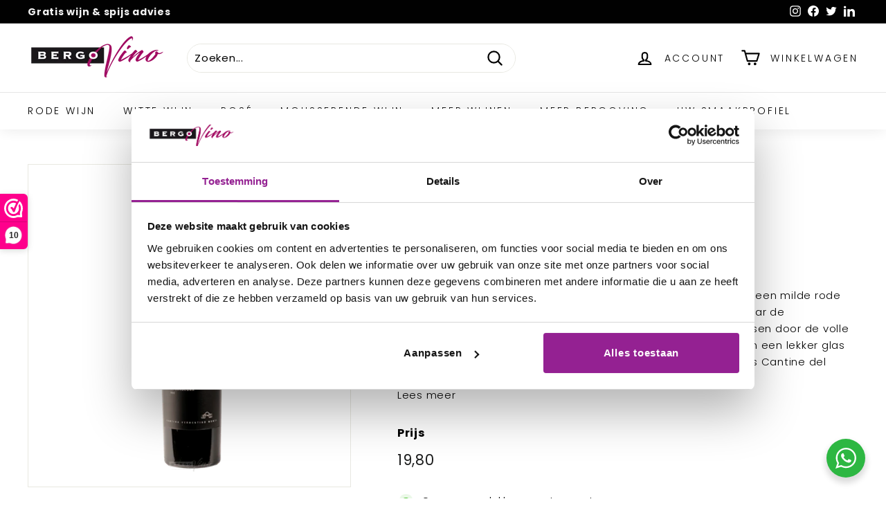

--- FILE ---
content_type: text/css
request_url: https://bergovino.nl/cdn/shop/t/15/assets/boost-sd-custom.css?v=1768761334725
body_size: -580
content:
/*# sourceMappingURL=/cdn/shop/t/15/assets/boost-sd-custom.css.map?v=1768761334725 */


--- FILE ---
content_type: text/javascript
request_url: https://bergovino.nl/cdn/shop/t/15/assets/boost-sd-custom.js?v=1768761334725
body_size: -707
content:
//# sourceMappingURL=/cdn/shop/t/15/assets/boost-sd-custom.js.map?v=1768761334725


--- FILE ---
content_type: application/x-javascript; charset=utf-8
request_url: https://consent.cookiebot.com/f25f07d3-d630-4fc6-9f5e-43e20be504a5/cc.js?renew=false&referer=bergovino.nl&dnt=false&init=false
body_size: 184052
content:
// 2.108.0 - 2026-01-14T16:28:30.220Z
!function(){var DialogVersion;!function(DialogVersion){DialogVersion[DialogVersion.ElementalCustom=1]="ElementalCustom",DialogVersion[DialogVersion.Swift=2]="Swift"}(DialogVersion||(DialogVersion={}));var css='#CybotCookiebotDialog .CybotCookiebotDialogPromotionBanner,#CybotCookiebotDialogWrapper .CybotCookiebotDialogPromotionBanner,#CybotCookiebotDialogWrapper .CybotCookiebotDialogPromotionBanner *{background:transparent;box-sizing:border-box;color:inherit;font-family:inherit;font-size:15px;margin:0;outline:0;padding:0;vertical-align:baseline}#CybotCookiebotDialog .CybotCookiebotDialogPromotionBannerWrapper,#CybotCookiebotDialogWrapper .CybotCookiebotDialogPromotionBanner{display:none}#CybotCookiebotDialogWrapper.CybotCookiebotDialogActive+#CybotCookiebotDialogBodyUnderlay{opacity:.75;pointer-events:auto}@media screen and (min-width:1280px){#CybotCookiebotDialogWrapper{opacity:0;transition:opacity .5s ease}#CybotCookiebotDialogWrapper.CybotCookiebotDialogActive{left:50%;opacity:1;position:fixed;top:50%;transform:translate(-50%,-50%);width:900px;z-index:2147483631}#CybotCookiebotDialogWrapper.CybotCookiebotDialogActive #CybotCookiebotDialog{left:auto;margin:0;max-width:auto;position:relative;top:auto;transform:translate(0);transition:none;width:100%}#CybotCookiebotDialog .CybotCookiebotDialogPromotionBanner,#CybotCookiebotDialogWrapper .CybotCookiebotDialogPromotionBanner.CybotCookiebotDialogActive{align-items:center;background:#051041;border-radius:8px;box-shadow:0 30px 70px rgba(20,20,20,.3);color:#fff;display:flex;font-family:sans-serif;justify-content:space-between;margin-bottom:8px;overflow:hidden;padding:16px 16px 16px 24px;text-decoration:none}#CybotCookiebotDialog .CybotCookiebotDialogPromotionBanner p,#CybotCookiebotDialog .CybotCookiebotDialogPromotionBanner strong,#CybotCookiebotDialogWrapper .CybotCookiebotDialogPromotionBanner p,#CybotCookiebotDialogWrapper .CybotCookiebotDialogPromotionBanner strong{letter-spacing:.3px;line-height:25px;margin:0}#CybotCookiebotDialogWrapper .CybotCookiebotDialogPromotionBanner strong{font-size:18px}#CybotCookiebotDialog .CybotCookiebotDialogPromotionBanner p,#CybotCookiebotDialogWrapper .CybotCookiebotDialogPromotionBanner p{font-size:15px;opacity:.7}#CybotCookiebotDialog .CybotCookiebotDialogPromotionBanner .CybotCookiebotDialogPromotionBannerButtonsWrapper,#CybotCookiebotDialogWrapper .CybotCookiebotDialogPromotionBanner .CybotCookiebotDialogPromotionBannerButtonsWrapper{align-items:flex-start;display:flex}#CybotCookiebotDialog .CybotCookiebotDialogPromotionBanner button,#CybotCookiebotDialogWrapper .CybotCookiebotDialogPromotionBanner button{align-items:center;display:flex;justify-content:center}#CybotCookiebotDialog .CybotCookiebotDialogPromotionBanner .CybotCookiebotDialogPromotionBannerInstallButton,#CybotCookiebotDialogWrapper .CybotCookiebotDialogPromotionBanner .CybotCookiebotDialogPromotionBannerInstallButton{background:linear-gradient(180deg,#1032CF,#2E52EF);border:none;border-radius:4px;color:#fff;cursor:pointer;font-size:15px;font-weight:600;letter-spacing:.1px;margin-right:8px;padding:12px 16px 12px 12px;position:relative;z-index:1}#CybotCookiebotDialog .CybotCookiebotDialogPromotionBanner .CybotCookiebotDialogPromotionBannerInstallButton:before,#CybotCookiebotDialogWrapper .CybotCookiebotDialogPromotionBanner .CybotCookiebotDialogPromotionBannerInstallButton:before{background:linear-gradient(180deg,#1032CF,#5471F2);border-radius:inherit;box-shadow:0 0 40px rgba(46,82,239,.8);content:"";height:100%;left:0;opacity:0;position:absolute;top:0;transition:all .75s ease;width:100%;z-index:-1}#CybotCookiebotDialog .CybotCookiebotDialogPromotionBanner:hover .CybotCookiebotDialogPromotionBannerInstallButton:before,#CybotCookiebotDialogWrapper .CybotCookiebotDialogPromotionBanner:hover .CybotCookiebotDialogPromotionBannerInstallButton:before{opacity:1}#CybotCookiebotDialog .CybotCookiebotDialogPromotionBanner .CybotCookiebotDialogPromotionBannerInstallButton svg,#CybotCookiebotDialogWrapper .CybotCookiebotDialogPromotionBanner .CybotCookiebotDialogPromotionBannerInstallButton svg{margin-right:8px}#CybotCookiebotDialogWrapper .CybotCookiebotDialogPromotionBanner #CybotCookiebotDialogPromotionBannerCloseButton{fill:#fff;align-content:center;background:none;border:none;cursor:pointer;display:flex;height:24px;justify-content:center;width:24px}#CybotCookiebotDialogWrapper .CybotCookiebotDialogPromotionBanner #CybotCookiebotDialogPromotionBannerCloseButton svg{height:14px;width:14px}#CybotCookiebotDialog .CybotCookiebotDialogPromotionBannerWrapper{display:block;padding-top:16px}#CybotCookiebotDialog .CybotCookiebotDialogPromotionBanner{background:#ECEFFE;border-radius:16px;box-shadow:none;color:#141414}#CybotCookiebotDialog .CybotCookiebotDialogPromotionBanner strong{font-size:17px}#CybotCookiebotDialog .CybotCookiebotDialogPromotionBanner .CybotCookiebotDialogPromotionBannerInstallButton{margin:0}#CybotCookiebotDialog .CybotCookiebotDialogPromotionBanner #CybotCookiebotDialogPromotionBannerCloseButton{display:none}}';function appendStylesheet(document,updatedStylesheet,canShowPromotionBanner){var head=document.head||document.getElementsByTagName("head")[0],styleElement=document.createElement("style");styleElement.setAttribute("type","text/css"),styleElement.id="CookiebotDialogStyle",styleElement.appendChild(document.createTextNode(updatedStylesheet)),canShowPromotionBanner&&styleElement.appendChild(document.createTextNode(css)),head.appendChild(styleElement)}var generateStylesAndAppendStylesheet=function(document,dialog,templatename){var newstylesheet;if("custom"===templatename)return newstylesheet=dialog.customTemplateDef.CSS,void appendStylesheet(document,newstylesheet,dialog.canShowPromotionBanner);var isDefaultColorTheme="white"===dialog.theme||"dark"===dialog.theme,isWhiteTheme="white"===dialog.theme,isDarkTheme="dark"===dialog.theme;if(newstylesheet=dialog.styles[templatename],dialog.version===DialogVersion.ElementalCustom)return isDefaultColorTheme&&(dialog.customColors.background=isWhiteTheme?"#ffffff":"#161616",dialog.customColors.text=isWhiteTheme?"#2a2a2a":"#ffffff",dialog.customColors.acceptbutton="#188600",dialog.customColors.selectionbutton="#188600",dialog.customColors.declinebutton="#333333",dialog.customColors.buttontext="#ffffff",dialog.customColors.tab=isWhiteTheme?"#f6f6f9":"#262626",dialog.customColors.border=isWhiteTheme?"#cccccc":"#404040"),newstylesheet=newstylesheet.replace(/#000001/g,dialog.customColors.background).replace(/#000002/g,dialog.customColors.text).replace(/#000003/g,dialog.customColors.acceptbutton).replace(/#000004/g,dialog.customColors.declinebutton).replace(/#000005/g,dialog.customColors.buttontext).replace(/#000006/g,dialog.customColors.tab).replace(/#000008/g,dialog.customColors.border).replace(/#000009/g,dialog.customColors.selectionbutton).replace(/url\(showdetails\.png\)/g,"url("+dialog.customImages.showdetails+")").replace(/url\(hidedetails\.png\)/g,"url("+dialog.customImages.hidedetails+")").replace(/url\(CheckedNofocus\.png\)/g,"url("+dialog.customImages.cbCheckedNofocus+")").replace(/url\(CheckedFocus\.png\)/g,"url("+dialog.customImages.cbCheckedFocus+")").replace(/url\(CheckedDisabled\.png\)/g,"url("+dialog.customImages.cbCheckedDisabled+")").replace(/url\(NotCheckedFocus\.png\)/g,"url("+dialog.customImages.cbNotCheckedFocus+")").replace(/url\(NotCheckedNoFocus\.png\)/g,"url("+dialog.customImages.cbNotCheckedNoFocus+")"),void appendStylesheet(document,newstylesheet,dialog.canShowPromotionBanner);if(dialog.version===DialogVersion.Swift){if(newstylesheet+=getTemporaryStyles(),isDefaultColorTheme){var primaryColor=isWhiteTheme?"#1032CF":"#2EA7FF",textColor=isWhiteTheme?"#141414":"#f2f2f2",primaryButtonBackground=primaryColor,primaryButtonBorder=primaryColor,primaryButtonText=isWhiteTheme?"#ffffff":"#141414",secondaryButtonBackground="transparent",secondaryButtonBorder=primaryColor,secondaryButtonText=textColor;"solid"===dialog.bannerButtonDesign?(secondaryButtonBackground=primaryButtonBackground,secondaryButtonBorder=primaryButtonBorder,secondaryButtonText=primaryButtonText):"outlined"===dialog.bannerButtonDesign&&(primaryButtonBackground=secondaryButtonBackground,primaryButtonBorder=secondaryButtonBorder,primaryButtonText=secondaryButtonText),dialog.customColors.background=isWhiteTheme?"#ffffff":"#141414",dialog.customColors.text=textColor,dialog.customColors.highlight=primaryColor,dialog.customColors.shade=isWhiteTheme?"#D6D6D6":"rgba(255, 255, 255, 0.08)",dialog.customColors.acceptBackground=primaryButtonBackground,dialog.customColors.acceptBorder=primaryButtonBorder,dialog.customColors.acceptText=primaryButtonText,dialog.customColors.selectionBackground=secondaryButtonBackground,dialog.customColors.selectionBorder=secondaryButtonBorder,dialog.customColors.selectionText=secondaryButtonText,dialog.customColors.declineBackground=secondaryButtonBackground,dialog.customColors.declineBorder=secondaryButtonBorder,dialog.customColors.declineText=secondaryButtonText,dialog.customColors.scrollbarHandle=isWhiteTheme?"#141414":"#e2e2e2",dialog.customColors.linkColorDetailsBox=isWhiteTheme?"#2A4EEF":"#009AEE",dialog.customColors.detailsBoxBackground=isDarkTheme?"#232323":"#F4F4F4"}else dialog.customColors.linkColorDetailsBox=dialog.customColors.highlight,dialog.customColors.detailsBoxBackground=isDarkTheme?"rgba(255, 255, 255, 0.05)":"rgba(0, 0, 0, 0.05)";newstylesheet=newstylesheet.replace(/#000001/g,dialog.customColors.background).replace(/#000002/g,dialog.customColors.text).replace(/#000003/g,dialog.customColors.highlight).replace(/#000004/g,dialog.customColors.shade).replace(/#000005/g,dialog.customColors.acceptBackground).replace(/#000006/g,dialog.customColors.acceptBorder).replace(/#000008/g,dialog.customColors.acceptText).replace(/#000009/g,dialog.customColors.selectionBackground).replace(/#000010/g,dialog.customColors.selectionBorder).replace(/#000012/g,dialog.customColors.selectionText).replace(/#000013/g,dialog.customColors.declineBackground).replace(/#000014/g,dialog.customColors.declineBorder).replace(/#000015/g,dialog.customColors.declineText).replace(/#000016/g,dialog.customColors.detailsBoxBackground).replace(/#000017/g,"#ffffff").replace(/#000020/g,isDarkTheme?"#ffffff":dialog.customColors.text).replace(/#000018/g,isDarkTheme?"#202020":"#f2f2f2").replace(/#000019/g,isDefaultColorTheme?dialog.customColors.scrollbarHandle:dialog.customColors.text).replace(/#000023/g,dialog.customColors.linkColorDetailsBox)}appendStylesheet(document,newstylesheet,dialog.canShowPromotionBanner)},calculateDoNotSellButtonSizes=function(version){var AcceptButton=document.getElementById("CybotCookiebotDialogBodyButtonAccept"),DeclineButton=document.getElementById("CybotCookiebotDialogBodyButtonDecline");if(AcceptButton&&DeclineButton&&null!==AcceptButton.offsetParent&&null!==DeclineButton.offsetParent){var buttonPadding=4;if(version===DialogVersion.ElementalCustom){AcceptButton.style.removeProperty("width"),DeclineButton.style.removeProperty("width");var buttonWidth=Math.max(AcceptButton.clientWidth,DeclineButton.clientWidth),buttonWidthPx=buttonWidth-4+"px";AcceptButton.style.width=buttonWidthPx,DeclineButton.style.width=buttonWidthPx}else{AcceptButton.style.removeProperty("height"),DeclineButton.style.removeProperty("height");var buttonHeight=Math.max(AcceptButton.clientHeight,DeclineButton.clientHeight),buttonHeightPx=buttonHeight+4+"px";AcceptButton.style.height=buttonHeightPx,DeclineButton.style.height=buttonHeightPx}}},getTemporaryStyles=function(){return'\n    #CybotCookiebotDialog[dir="rtl"] .CybotCookiebotScrollContainer .CybotCookiebotScrollbarContainer {\n      right: auto;\n      left: 0.375em;\n    }\n\n    #CybotCookiebotDialogDetailBodyContentIABv2Tabs .CybotCookiebotDialogBodyLevelButtonIABContainerToggleShow,\n    #CybotCookiebotDialogDetailBodyContentIABv2Tabs .CybotCookiebotDialogBodyLevelButtonIABContainerToggleHide {\n        top: .75em;\n        right: 1.35em;\n    }\n\n    #CybotCookiebotDialog[dir="rtl"] #CybotCookiebotDialogDetailBodyContentIABv2Tabs .CybotCookiebotDialogBodyLevelButtonIABContainerToggleShow,\n    #CybotCookiebotDialog[dir="rtl"] #CybotCookiebotDialogDetailBodyContentIABv2Tabs .CybotCookiebotDialogBodyLevelButtonIABContainerToggleHide {\n        left: 1.35em;\n    }\n\n    #CybotCookiebotDialogDetailBodyContentIABv2Tabs #CybotCookiebotDialogDetailBodyContentIABv2PartnersBody .CybotCookiebotDialogBodyLevelButtonWrapper:nth-of-type(2) {\n      margin-right: 3.5em;\n    }\n\n    #CybotCookiebotDialog[dir="rtl"] #CybotCookiebotDialogDetailBodyContentIABv2Tabs #CybotCookiebotDialogDetailBodyContentIABv2PartnersBody .CybotCookiebotDialogBodyLevelButtonWrapper:nth-of-type(2) {\n        margin-right: 0;\n        margin-left: 3.5em;\n    }\n\n    #CybotCookiebotDialog .CybotCookiebotDialogBodyContentHeading {\n      margin-bottom: 0.5em;\n      font-weight: 600;\n      line-height: 1.6em;\n      letter-spacing: 0.25px;\n    }\n\n    #CybotCookiebotDialog .CybotCookiebotDialogSROnly {\n      position: absolute;\n      width: 1px;\n      height: 1px;\n      padding: 0;\n      margin: -1px;\n      overflow: hidden;\n      clip: rect(0, 0, 0, 0);\n      border: 0;\n    }\n\n    #CybotCookiebotDialog #CybotCookiebotDialogBodyContentText a,\n    #CybotCookiebotDialog #CybotCookiebotDialogDetailFooter a,\n    #CybotCookiebotDialog #CybotCookiebotDialogDetailBulkConsentList dt a,\n    #CybotCookiebotDialog .CybotCookiebotDialogBodyLevelButtonIABDescription a,\n    #CybotCookiebotDialog .CybotCookiebotDialogDetailBodyContentCookieLink,\n    #CybotCookiebotDialog #CybotCookiebotDialogBodyLevelButtonIABHeaderViewPartnersLink,\n    #CybotCookiebotDialogDetailBodyContentTextAbout a {\n        color: #000023;\n    }\n\n    #CybotCookiebotDialog #CybotCookiebotDialogBodyContentText a:hover,\n    #CybotCookiebotDialog #CybotCookiebotDialogDetailFooter a:hover,\n    #CybotCookiebotDialog #CybotCookiebotDialogDetailBulkConsentList dt a:hover,\n    #CybotCookiebotDialog .CybotCookiebotDialogBodyLevelButtonIABDescription a:hover,\n    #CybotCookiebotDialog .CybotCookiebotDialogDetailBodyContentCookieLink:hover,\n    #CybotCookiebotDialog #CybotCookiebotDialogBodyLevelButtonIABHeaderViewPartnersLink:hover,\n    #CybotCookiebotDialogDetailBodyContentTextAbout a:hover,\n    #CybotCookiebotDialog #CybotCookiebotDialogBodyContentText a:focus,\n    #CybotCookiebotDialog #CybotCookiebotDialogDetailFooter a:focus,\n    #CybotCookiebotDialog #CybotCookiebotDialogDetailBulkConsentList dt a:focus,\n    #CybotCookiebotDialog .CybotCookiebotDialogBodyLevelButtonIABDescription a:focus,\n    #CybotCookiebotDialog .CybotCookiebotDialogDetailBodyContentCookieLink:focus,\n    #CybotCookiebotDialog #CybotCookiebotDialogBodyLevelButtonIABHeaderViewPartnersLink:focus,\n    #CybotCookiebotDialogDetailBodyContentTextAbout a:focus {\n        text-decoration: underline;\n    }\n\n    #CybotCookiebotDialogTabContent {\n      min-height: 60px;\n    }\n\n    #CybotCookiebotDialog .CybotCookiebotScrollContainer {\n      min-height: auto;\n    }\n\n    #CybotCookiebotDialogFooter.CybotCookiebotScrollContainer {\n      height: auto;\n      min-height: 80px;\n      width: 100%;\n    }\n\n    #CybotCookiebotDialogFooter .CybotCookiebotScrollArea {\n      width: 100%;\n      padding: 1em;\n    }\n\n    #CybotCookiebotDialog:not(.CybotCookiebotDialogZoomed) #CybotCookiebotDialogFooter.CybotCookiebotScrollContainer {\n      min-height: 80px;\n      padding: .375em;\n    }\n\n    #CybotCookiebotDialog:not(.CybotCookiebotDialogZoomedLg):not(.CybotCookiebotDialogZoomedXl) #CybotCookiebotDialogFooter.CybotCookiebotScrollContainer {\n      min-height: auto;\n      padding: 0;\n    }\n\n    #CybotCookiebotDialog.CybotCookiebotDialogZoomedLg #CybotCookiebotDialogFooter .CybotCookiebotScrollArea,\n    #CybotCookiebotDialog.CybotCookiebotDialogZoomedXl #CybotCookiebotDialogFooter .CybotCookiebotScrollArea {\n      overflow: auto;\n    }\n\n    #CybotCookiebotDialog.CybotCookiebotDialogZoomedLg #CybotCookiebotDialogFooter > div:first-of-type::-webkit-scrollbar,\n    #CybotCookiebotDialog.CybotCookiebotDialogZoomedXl #CybotCookiebotDialogFooter > div:first-of-type::-webkit-scrollbar {\n      width: .25em;\n    }\n\n    #CybotCookiebotDialog.CybotCookiebotDialogZoomedLg #CybotCookiebotDialogFooter > div:first-of-type::-webkit-scrollbar-track,\n    #CybotCookiebotDialog.CybotCookiebotDialogZoomedXl #CybotCookiebotDialogFooter > div:first-of-type::-webkit-scrollbar-track {\n        background: #000018;\n        border-radius: .313em;\n    }\n\n    #CybotCookiebotDialog.CybotCookiebotDialogZoomedLg #CybotCookiebotDialogFooter > div:first-of-type::-webkit-scrollbar-thumb,\n    #CybotCookiebotDialog.CybotCookiebotDialogZoomedXl #CybotCookiebotDialogFooter > div:first-of-type::-webkit-scrollbar-thumb {\n        background: #000019;\n        border-radius: .313em;\n    }\n\n    #CybotCookiebotDialog.CybotCookiebotDialogZoomedLg #CybotCookiebotDialogFooter > div:first-of-type:focus::-webkit-scrollbar-thumb,\n    #CybotCookiebotDialog.CybotCookiebotDialogZoomedXl #CybotCookiebotDialogFooter > div:first-of-type:focus::-webkit-scrollbar-thumb {\n        background: #000006;\n    }\n\n    @-moz-document url-prefix() {\n        #CybotCookiebotDialog .CybotCookiebotScrollContainer > div:first-of-type,\n        #CybotCookiebotDialog.CybotCookiebotDialogZoomedLg #CybotCookiebotDialogFooter > div:first-of-type,\n        #CybotCookiebotDialog.CybotCookiebotDialogZoomedXl #CybotCookiebotDialogFooter > div:first-of-type {\n            scrollbar-width: thin;\n            scrollbar-color: #000019 #000018;\n            scrollbar-track-color: #000018;\n            scrollbar-face-color: #000019;\n        }\n    }\n\n    #CybotCookiebotDialog.CybotCookiebotDialogZoomedLg #CybotCookiebotDialogFooter > div:first-of-type:focus,\n    #CybotCookiebotDialog.CybotCookiebotDialogZoomedXl #CybotCookiebotDialogFooter > div:first-of-type:focus {\n      scrollbar-color: #000006 #000018;\n    }\n\n    #CybotCookiebotDialog.CybotCookiebotDialogZoomedXl {\n      width: calc(100vw - 10px);\n      max-height: calc(100vh - 10px);\n    }\n\n    #CybotCookiebotDialog.CybotCookiebotDialogZoomedXl #CybotCookiebotDialogHeader {\n      padding: .5em 1em;\n    }\n\n    #CybotCookiebotDialog.CybotCookiebotDialogZoomedXl #CybotCookiebotDialogNav .CybotCookiebotDialogNavItemLink,\n    #CybotCookiebotDialog.CybotCookiebotDialogZoomedXl #CybotCookiebotDialogFooter .CybotCookiebotScrollArea,\n    #CybotCookiebotDialog.CybotCookiebotDialogZoomedXl #CybotCookiebotDialogDetailBodyContentIABv2Tabs .CybotCookiebotDialogDetailBodyContentIABv2TabsIntro,\n    #CybotCookiebotDialog.CybotCookiebotDialogZoomedXl #CybotCookiebotDialogDetailBodyContentTextAbout {\n      padding: .5em;\n    }\n\n    #CybotCookiebotDialog.CybotCookiebotDialogZoomedXl #CybotCookiebotDialogBodyContent {\n      padding: .8em;\n    }\n\n    #CybotCookiebotDialog.CybotCookiebotDialogZoomedXl .CookieCard:first-of-type {\n      padding-top: .5em;\n    }\n\n    #CybotCookiebotDialog .CybotCookiebotFader:not(.CybotCookiebotFaderRight):not(.CybotCookiebotFaderLeft) {\n      max-height: 50%;\n    }\n\n    #CybotCookiebotDialogBodyButtons .CybotCookiebotDialogBodyButton:not(:first-of-type) {\n      margin-top: 0.5em;\n    }\n\n    #CybotCookiebotDialog.CybotEdge #CybotCookiebotDialogFooter .CybotCookiebotDialogBodyButton,\n    #CybotCookiebotDialogBodyButtons .CybotCookiebotDialogBodyButton:not(:last-of-type) {\n      margin-bottom: 0;\n    }\n\n    #CybotCookiebotDialog.CybotCookiebotDialogZoomedLg #CybotCookiebotDialogFooter,\n    #CybotCookiebotDialog.CybotCookiebotDialogZoomedXl #CybotCookiebotDialogFooter {\n      overflow: auto;\n    }\n\n    #CybotCookiebotDialogFooter #CybotCookiebotDialogBodyButtonsWrapper {\n      flex-direction: column;\n    }\n\n    #CybotCookiebotDialog.CybotEdge #CybotCookiebotDialogFooter .CybotCookiebotDialogBodyButton:last-of-type {\n        margin-bottom: 0;\n    }\n\n    #CybotCookiebotDialogDetailBodyContentIABv2Tabs .CybotCookiebotDialogBodyLevelButtonIABHeaderToggle {\n      flex-direction: row;\n    }\n\n    #CybotCookiebotDialogPoweredbyCybot svg {\n      display: block;\n      height: 1.7em;\n      opacity: 1;\n      max-width: 133px;\n    }\n\n    #CybotCookiebotDialogPoweredByText {\n      display: none;\n    }\n\n    #CybotCookiebotDialog .CybotCookiebotBannerCloseButton {\n      margin-left: 2.313rem;\n    }\n\n    #CybotCookiebotDialog[dir="rtl"] .CybotCookiebotBannerCloseButton {\n      margin-left: auto;\n      margin-right: 2.313rem;\n    }\n\n    #CybotCookiebotDialogDetailBodyContentCookieContainerTypes .CybotCookiebotDialogDetailBodyContentCookieInfoWrapper {\n      position: relative;\n      margin-top: 3.125em;\n    }\n\n    #CybotCookiebotDialogDetailBodyContentCookieContainerTypes .CybotCookiebotDialogDetailBodyContentCookieInfoWrapper.CybotCookiebotDialogShow {\n      display: block;\n    }\n\n    #CybotCookiebotDialogDetailBodyContentCookieContainerTypes .CybotCookiebotDialogDetailBodyContentCookieInfoWrapper:before {\n      content: \'\';\n      position: absolute;\n      top: -1.5em;\n      left: 0;\n      width: 100%;\n      border-top: 1px solid #000004;\n    }\n\n    #CybotCookiebotDialogDetailBodyContentCookieContainerTypes .CybotCookiebotDialogDetailBodyContentCookieProviderDescription {\n      margin-bottom: 1.56em;\n    }\n\n    #CybotCookiebotDialogDetailBodyContentCookieContainerTypes .CybotCookiebotDialogDetailBodyContentCookieInfo:before {\n      display: none;\n    }\n\n    @media screen and (min-width: 601px) {\n      #CybotCookiebotDialogFooter .CybotCookiebotDialogBodyButton,\n      #CybotCookiebotDialogFooter .CybotCookiebotDialogBodyButton:not(:first-of-type),\n      #CybotCookiebotDialogFooter #CybotCookiebotDialogBodyButtons .CybotCookiebotDialogBodyButton:not(:last-of-type),\n        #CybotCookiebotDialogFooter #CybotCookiebotDialogBodyButtons .CybotCookiebotDialogBodyButton:not(:first-of-type) {\n          margin-bottom: 0;\n          margin-top: 0;\n          width: 33%;\n      }\n\n      #CybotCookiebotDialogFooter #CybotCookiebotDialogBodyButtonsWrapper {\n        flex-direction: row;\n      }\n\n      #CybotCookiebotDialogPoweredbyCybot svg {\n          height: 2em;\n      }\n\n      #CybotCookiebotDialog .CybotCookiebotDialogBodyButton:focus-visible,\n      #CybotCookiebotDialog .CybotCookiebotDialogBodyLevelButtonIABHeaderToggleDeselectVendorsLink:focus-visible,\n      #CybotCookiebotDialog .CybotCookiebotDialogBodyLevelButtonIABHeaderToggleSelectVendorsLink:focus-visible,\n      #CybotCookiebotDialog .CybotCookiebotDialogBodyLevelButtonIABHeaderButton:focus-visible,\n      #CybotCookiebotDialog .CybotCookiebotBannerCloseButton:focus-visible,\n      #CybotCookiebotDialog .CybotCookiebotDialogBodyLevelButtonSliderWrapper input:focus-visible + span {\n          outline-offset: 2px;\n      }\n    }\n\n    @media screen and (min-width: 1280px) {\n      #CybotCookiebotDialog.CybotCookiebotDialogZoomedLg #CybotCookiebotDialogFooter > div:first-of-type::-webkit-scrollbar,\n      #CybotCookiebotDialog.CybotCookiebotDialogZoomedXl #CybotCookiebotDialogFooter > div:first-of-type::-webkit-scrollbar {\n        width: .5em;\n      }\n\n      #CybotCookiebotDialogDetailBodyContentIABv2Tabs .CybotCookiebotDialogBodyLevelButtonIABContainerToggleShow,\n      #CybotCookiebotDialogDetailBodyContentIABv2Tabs .CybotCookiebotDialogBodyLevelButtonIABContainerToggleHide {\n          top: 1.2em;\n      }\n\n      #CybotCookiebotDialogFooter {\n        padding: 0;\n      }\n\n      #CybotCookiebotDialogFooter .CybotCookiebotScrollArea {\n        padding: 1em 1.5em 1.5em;\n      }\n\n      #CybotCookiebotDialog.CybotEdge #CybotCookiebotDialogFooter {\n          display: block;\n      }\n\n      #CybotCookiebotDialog.CybotEdge #CybotCookiebotDialogFooter .CybotCookiebotDialogBodyButton:not(:first-of-type) {\n        margin-top: 0.5em;\n      }\n\n      #CybotCookiebotDialog.CybotEdge #CybotCookiebotDialogFooter .CybotCookiebotDialogBodyButton,\n      #CybotCookiebotDialog.CybotEdge #CybotCookiebotDialogFooter .CybotCookiebotDialogBodyButton:not(:last-of-type) {\n        margin-bottom: 0;\n      }\n\n      #CybotCookiebotDialog.CybotEdge #CybotCookiebotDialogFooter .CybotCookiebotDialogBodyButton {\n        width: 286px;\n        max-width: none;\n      }\n\n      #CybotCookiebotDialog.CybotEdge #CybotCookiebotDialogFooter .CybotCookiebotScrollArea {\n        padding: 0;\n      }\n\n      #CybotCookiebotDialog.CybotEdge #CybotCookiebotDialogFooter .CybotCookiebotScrollbarContainer {\n        display: none;\n      }\n\n      #CybotCookiebotDialog.CybotEdge #CybotCookiebotDialogFooter #CybotCookiebotDialogBodyButtonsWrapper {\n        flex-direction: column;\n      }\n\n      #CybotCookiebotDialogDetailBodyContentCookieContainerTypes .CybotCookiebotDialogDetailBodyContentCookieInfoWrapper {\n        margin-top: 3.75em;\n      }\n\n      #CybotCookiebotDialogDetailBodyContentCookieContainerTypes .CybotCookiebotDialogDetailBodyContentCookieProviderDescription {\n        margin-bottom: 1.875em;\n      }\n\n      #CybotCookiebotDialogDetailBodyContentCookieContainerTypes .CybotCookiebotDialogDetailBodyContentCookieInfoWrapper:before {\n        top: -2em;\n      }\n  \n    }\n  '},IconChrome='<svg xmlns="http://www.w3.org/2000/svg" width="27" height="28" viewBox="0 0 27 28" fill="none"><g clip-path="url(#clip0_107_20472)"><path d="M26.8332 14C26.8332 21.3626 20.8625 27.3333 13.4998 27.3333C6.13717 27.3333 0.166504 21.3626 0.166504 14C0.166504 6.63729 6.13717 0.666626 13.4998 0.666626C20.8625 0.666626 26.8332 6.63729 26.8332 14Z" fill="#4CAF50"/><path d="M13.5 0.666626V14L18.8333 16.6666L12.938 27.3333C13.1493 27.3333 13.2887 27.3333 13.5 27.3333C20.8687 27.3333 26.8333 21.3686 26.8333 14C26.8333 6.63129 20.8687 0.666626 13.5 0.666626Z" fill="#FFC107"/><path d="M26.8332 14C26.8332 21.3626 20.8625 27.3333 13.4998 27.3333C6.13717 27.3333 0.166504 21.3626 0.166504 14C0.166504 6.63729 6.13717 0.666626 13.4998 0.666626C20.8625 0.666626 26.8332 6.63729 26.8332 14Z" fill="#4CAF50"/><path d="M13.5 0.666626V14L18.8333 16.6666L12.938 27.3333C13.1493 27.3333 13.2887 27.3333 13.5 27.3333C20.8687 27.3333 26.8333 21.3686 26.8333 14C26.8333 6.63129 20.8687 0.666626 13.5 0.666626Z" fill="#FFC107"/><path d="M25.3931 7.99996H13.4998V16.6666L11.4998 16L2.2731 6.83996H2.25977C4.61977 3.12663 8.7731 0.666626 13.4998 0.666626C18.6998 0.666626 23.1998 3.65329 25.3931 7.99996Z" fill="#F44336"/><path d="M2.27197 6.84265L8.16731 16.7507L11.5 16L2.27197 6.84265Z" fill="#DD2C00"/><path d="M12.938 27.3333L18.894 16.6273L16.1667 14.6666L12.938 27.3333Z" fill="#558B2F"/><path d="M25.4099 8H13.4999L12.4473 11.0533L25.4099 8Z" fill="#F9A825"/><path d="M19.5 14C19.5 17.3127 16.8127 20 13.5 20C10.1873 20 7.5 17.3127 7.5 14C7.5 10.6873 10.1873 8 13.5 8C16.8127 8 19.5 10.6873 19.5 14Z" fill="white"/><path d="M18.1668 14C18.1668 16.578 16.0782 18.6667 13.5002 18.6667C10.9222 18.6667 8.8335 16.578 8.8335 14C8.8335 11.422 10.9222 9.33337 13.5002 9.33337C16.0782 9.33337 18.1668 11.422 18.1668 14Z" fill="#2196F3"/></g><defs><clipPath id="clip0_107_20472"><rect width="27" height="28" fill="white"/></clipPath></defs></svg>',IconFirefox='<svg width="28" height="28" viewBox="0 0 28 28" fill="none" xmlns="http://www.w3.org/2000/svg"><path d="M25.9003 9.47685C25.3213 8.08368 24.1468 6.57945 23.2271 6.10394C23.883 7.37399 24.3382 8.73794 24.5766 10.1473L24.579 10.1697C23.0724 6.4151 20.5185 4.89884 18.4315 1.60158C18.3259 1.43482 18.2204 1.26772 18.1175 1.09134C18.0588 0.990601 18.0116 0.899832 17.9707 0.816282C17.8842 0.648687 17.8175 0.471567 17.772 0.288513C17.7721 0.280066 17.769 0.271893 17.7634 0.265551C17.7579 0.25921 17.7501 0.255145 17.7417 0.254131C17.7335 0.251878 17.7249 0.251878 17.7167 0.254131C17.7149 0.254131 17.7122 0.257226 17.7101 0.257913C17.7081 0.258601 17.7036 0.261695 17.7005 0.263071L17.7056 0.254131C14.3585 2.21392 13.2222 5.84126 13.119 7.65665C11.7819 7.74832 10.5034 8.2409 9.45045 9.07011C9.34063 8.97709 9.22585 8.89009 9.10662 8.80949C8.80302 7.74671 8.79008 6.62194 9.06915 5.55245C7.83993 6.14788 6.74771 6.99202 5.86162 8.03142H5.85543C5.32732 7.36199 5.36445 5.15465 5.39471 4.69358C5.23847 4.75637 5.08933 4.83555 4.9498 4.92979C4.48358 5.26252 4.04775 5.63588 3.64739 6.04549C3.19117 6.50804 2.77449 7.00799 2.40172 7.54009V7.54216V7.53975C1.5451 8.754 0.937446 10.1259 0.61384 11.5762L0.595962 11.6643C0.570862 11.7815 0.480437 12.3687 0.464965 12.4963C0.464965 12.5063 0.462902 12.5156 0.46187 12.5255C0.345228 13.1318 0.272948 13.7458 0.245605 14.3626V14.4313C0.251495 17.7659 1.5073 20.9771 3.76511 23.4311C6.02291 25.885 9.11866 27.4033 12.4412 27.6863C15.7638 27.9693 19.0717 26.9964 21.712 24.9597C24.3523 22.9229 26.1331 19.9703 26.7028 16.6848C26.7252 16.5129 26.7434 16.3427 26.7633 16.169C27.0378 13.9004 26.7407 11.5992 25.899 9.47479L25.9003 9.47685ZM10.5417 19.9085C10.604 19.9384 10.6624 19.9707 10.7264 19.9992L10.7357 20.0051C10.671 19.9741 10.6064 19.9419 10.5417 19.9085ZM24.5794 10.1734V10.1607L24.5818 10.1748L24.5794 10.1734Z" fill="url(#paint0_linear_627_1132)"/><path d="M25.9003 9.47691C25.3213 8.08374 24.1468 6.57951 23.227 6.104C23.8829 7.37405 24.3381 8.738 24.5765 10.1474V10.1601L24.579 10.1742C25.6062 13.1136 25.4577 16.3362 24.1643 19.1686C22.637 22.4456 18.9416 25.8044 13.1551 25.6394C6.90437 25.4623 1.39632 20.8224 0.368285 14.747C0.180902 13.7888 0.368285 13.303 0.462493 12.5242C0.333989 13.1291 0.262277 13.7447 0.248291 14.363V14.4318C0.25418 17.7663 1.50998 20.9776 3.76779 23.4315C6.0256 25.8854 9.12134 27.4037 12.4439 27.6867C15.7665 27.9697 19.0744 26.9968 21.7147 24.9601C24.355 22.9233 26.1358 19.9707 26.7055 16.6852C26.7279 16.5133 26.7461 16.3431 26.766 16.1694C27.0405 13.9009 26.7434 11.5996 25.9016 9.47519L25.9003 9.47691Z" fill="url(#paint1_radial_627_1132)"/><path d="M25.9003 9.47691C25.3213 8.08374 24.1468 6.57951 23.227 6.104C23.8829 7.37405 24.3381 8.738 24.5765 10.1474V10.1601L24.579 10.1742C25.6062 13.1136 25.4577 16.3362 24.1643 19.1686C22.637 22.4456 18.9416 25.8044 13.1551 25.6394C6.90437 25.4623 1.39632 20.8224 0.368285 14.747C0.180902 13.7888 0.368285 13.303 0.462493 12.5242C0.333989 13.1291 0.262277 13.7447 0.248291 14.363V14.4318C0.25418 17.7663 1.50998 20.9776 3.76779 23.4315C6.0256 25.8854 9.12134 27.4037 12.4439 27.6867C15.7665 27.9697 19.0744 26.9968 21.7147 24.9601C24.355 22.9233 26.1358 19.9707 26.7055 16.6852C26.7279 16.5133 26.7461 16.3431 26.766 16.1694C27.0405 13.9009 26.7434 11.5996 25.9016 9.47519L25.9003 9.47691Z" fill="url(#paint2_radial_627_1132)"/><path d="M19.4226 11.0411C19.4515 11.0614 19.4783 11.0817 19.5055 11.102C19.1708 10.5084 18.7541 9.96502 18.2677 9.48774C14.1246 5.34467 17.1823 0.50707 17.6977 0.259517L17.7028 0.251953C14.3557 2.21175 13.2194 5.83908 13.1162 7.65447C13.2716 7.64381 13.4257 7.63075 13.5845 7.63075C14.772 7.63305 15.9377 7.94974 16.9632 8.54863C17.9886 9.14753 18.8372 10.0073 19.4226 11.0404V11.0411Z" fill="url(#paint3_radial_627_1132)"/><path d="M13.5914 11.8698C13.5694 12.2013 12.3983 13.3445 11.9889 13.3445C8.19992 13.3445 7.58447 15.6367 7.58447 15.6367C7.75226 17.567 9.0973 19.1575 10.7232 19.9964C10.7975 20.0349 10.8728 20.0697 10.9481 20.1037C11.0785 20.1615 11.2089 20.2149 11.3394 20.2639C11.8974 20.4614 12.4818 20.5741 13.0733 20.5985C19.7159 20.91 21.0018 12.6561 16.2086 10.2597C17.3393 10.1126 18.4843 10.3906 19.4216 11.0398C18.8362 10.0066 17.9876 9.14691 16.9622 8.54801C15.9367 7.94912 14.771 7.63242 13.5835 7.63013C13.4253 7.63013 13.2706 7.64319 13.1152 7.65385C11.7781 7.74552 10.4996 8.2381 9.44662 9.06731C9.64982 9.23922 9.87915 9.46889 10.3622 9.94509C11.2665 10.8359 13.5856 11.7588 13.5907 11.8671L13.5914 11.8698Z" fill="url(#paint4_radial_627_1132)"/><path d="M13.5914 11.8698C13.5694 12.2013 12.3983 13.3445 11.9889 13.3445C8.19992 13.3445 7.58447 15.6367 7.58447 15.6367C7.75226 17.567 9.0973 19.1575 10.7232 19.9964C10.7975 20.0349 10.8728 20.0697 10.9481 20.1037C11.0785 20.1615 11.2089 20.2149 11.3394 20.2639C11.8974 20.4614 12.4818 20.5741 13.0733 20.5985C19.7159 20.91 21.0018 12.6561 16.2086 10.2597C17.3393 10.1126 18.4843 10.3906 19.4216 11.0398C18.8362 10.0066 17.9876 9.14691 16.9622 8.54801C15.9367 7.94912 14.771 7.63242 13.5835 7.63013C13.4253 7.63013 13.2706 7.64319 13.1152 7.65385C11.7781 7.74552 10.4996 8.2381 9.44662 9.06731C9.64982 9.23922 9.87915 9.46889 10.3622 9.94509C11.2665 10.8359 13.5856 11.7588 13.5907 11.8671L13.5914 11.8698Z" fill="url(#paint5_radial_627_1132)"/><path d="M8.82615 8.62745C8.93411 8.69621 9.02316 8.75604 9.10121 8.81002C8.79761 7.74723 8.78466 6.62247 9.06373 5.55298C7.83451 6.14841 6.74229 6.99254 5.8562 8.03195C5.92118 8.03023 7.85416 7.9955 8.82615 8.62745Z" fill="url(#paint6_radial_627_1132)"/><path d="M0.36588 14.7477C1.39426 20.823 6.90196 25.4646 13.1527 25.64C18.9392 25.8036 22.6353 22.4445 24.1619 19.1692C25.4553 16.3368 25.6038 13.1142 24.5765 10.1748V10.1621C24.5765 10.1521 24.5745 10.1463 24.5765 10.1494L24.579 10.1717C25.0517 13.2582 23.4818 16.2471 21.0273 18.2722L21.0197 18.2894C16.2371 22.1849 11.6608 20.6391 10.7359 20.0085C10.6713 19.9776 10.6067 19.9454 10.542 19.9119C7.75396 18.5792 6.60181 16.0404 6.84936 13.8606C6.18753 13.8704 5.53708 13.688 4.97681 13.3356C4.41653 12.9831 3.97049 12.4758 3.69272 11.875C4.42465 11.4266 5.2592 11.1732 6.11685 11.1388C6.9745 11.1043 7.82669 11.2901 8.5922 11.6783C10.1701 12.3946 11.9656 12.4652 13.5948 11.875C13.5897 11.7667 11.2706 10.8435 10.3663 9.95304C9.88326 9.47684 9.65393 9.24751 9.45073 9.07526C9.34091 8.98224 9.22613 8.89524 9.1069 8.81464C9.02782 8.76066 8.93877 8.70221 8.83184 8.63207C7.85985 8.00012 5.92688 8.03485 5.86293 8.03657H5.85674C5.32863 7.36714 5.36576 5.1598 5.39602 4.69873C5.23978 4.76152 5.09065 4.8407 4.95111 4.93494C4.48489 5.26767 4.04906 5.64103 3.64871 6.05064C3.19085 6.51189 2.77244 7.01069 2.39788 7.54181C1.54125 8.75606 0.9336 10.1276 0.609994 11.578C0.603462 11.6051 0.130017 13.6749 0.363473 14.7483L0.36588 14.7477Z" fill="url(#paint7_radial_627_1132)"/><path d="M18.2673 9.48711C18.7538 9.96492 19.1705 10.5089 19.5051 11.1031C19.5783 11.1584 19.6468 11.2134 19.7049 11.2667C22.726 14.0517 21.1431 17.9885 21.0251 18.267C23.4794 16.245 25.0479 13.254 24.5768 10.1665C23.0695 6.40851 20.5128 4.89225 18.4293 1.59498C18.3237 1.42823 18.2182 1.26113 18.1154 1.08475C18.0566 0.984009 18.0095 0.89324 17.9686 0.809691C17.882 0.642095 17.8153 0.464975 17.7698 0.281922C17.7699 0.273475 17.7668 0.265301 17.7613 0.258959C17.7557 0.252618 17.748 0.248553 17.7396 0.247539C17.7314 0.245286 17.7227 0.245286 17.7145 0.247539C17.7128 0.247539 17.71 0.250634 17.7079 0.251321C17.7059 0.252009 17.7014 0.255103 17.6983 0.256479C17.1829 0.500937 14.126 5.34163 18.2691 9.48126L18.2673 9.48711Z" fill="url(#paint8_radial_627_1132)"/><path d="M19.7046 11.2682C19.6465 11.2149 19.5781 11.1599 19.5049 11.1046C19.4777 11.0843 19.4509 11.064 19.422 11.0437C18.4847 10.3945 17.3397 10.1164 16.209 10.2636C21.0019 12.66 19.716 20.9118 13.0737 20.6023C12.4822 20.578 11.8978 20.4653 11.3398 20.2678C11.2093 20.219 11.0789 20.1656 10.9485 20.1076C10.8732 20.0732 10.7979 20.0388 10.7236 20.0003L10.7329 20.0061C11.6592 20.6384 16.2341 22.1832 21.0167 18.287L21.0242 18.2698C21.1435 17.9913 22.7265 14.0546 19.704 11.2696L19.7046 11.2682Z" fill="url(#paint9_radial_627_1132)"/><path d="M7.58487 15.6347C7.58487 15.6347 8.19997 13.3424 11.9893 13.3424C12.3987 13.3424 13.5708 12.1992 13.5918 11.8677C11.9626 12.4579 10.1671 12.3873 8.58918 11.6711C7.82367 11.2828 6.97149 11.0971 6.11383 11.1315C5.25618 11.1659 4.42163 11.4194 3.6897 11.8677C3.96747 12.4685 4.41352 12.9759 4.97379 13.3283C5.53406 13.6807 6.18452 13.8631 6.84634 13.8533C6.59947 16.0321 7.75128 18.5706 10.539 19.9046C10.6012 19.9345 10.6597 19.9669 10.7236 19.9954C9.09632 19.1547 7.75266 17.5649 7.58487 15.6357V15.6347Z" fill="url(#paint10_radial_627_1132)"/><path d="M25.9004 9.47685C25.3214 8.08368 24.1469 6.57945 23.2272 6.10394C23.883 7.37399 24.3382 8.73794 24.5767 10.1473L24.5791 10.1697C23.0724 6.4151 20.5185 4.89884 18.4315 1.60158C18.3259 1.43482 18.2204 1.26772 18.1176 1.09134C18.0588 0.990601 18.0117 0.899832 17.9708 0.816282C17.8842 0.648687 17.8175 0.471567 17.772 0.288513C17.7721 0.280066 17.7691 0.271893 17.7635 0.265551C17.7579 0.25921 17.7502 0.255145 17.7418 0.254131C17.7336 0.251878 17.7249 0.251878 17.7167 0.254131C17.715 0.254131 17.7122 0.257226 17.7102 0.257913C17.7081 0.258601 17.7036 0.261695 17.7005 0.263071L17.7057 0.254131C14.3586 2.21392 13.2222 5.84126 13.1191 7.65665C13.2745 7.64599 13.4285 7.63293 13.5874 7.63293C14.7749 7.63522 15.9406 7.95192 16.9661 8.55081C17.9915 9.14971 18.8401 10.0094 19.4255 11.0426C18.4882 10.3934 17.3431 10.1154 16.2125 10.2625C21.0054 12.6589 19.7195 20.9107 13.0771 20.6013C12.4857 20.5769 11.9013 20.4642 11.3432 20.2667C11.2128 20.2179 11.0824 20.1645 10.952 20.1065C10.8767 20.0721 10.8014 20.0377 10.7271 19.9992L10.7364 20.0051C10.6718 19.9741 10.6071 19.9419 10.5425 19.9085C10.6047 19.9384 10.6632 19.9707 10.7271 19.9992C9.09979 19.1582 7.75613 17.5684 7.58834 15.6395C7.58834 15.6395 8.20344 13.3473 11.9927 13.3473C12.4022 13.3473 13.5743 12.2041 13.5953 11.8726C13.5901 11.7643 11.271 10.8411 10.3668 9.95064C9.88371 9.47444 9.65438 9.24511 9.45118 9.07286C9.34136 8.97984 9.22659 8.89284 9.10736 8.81224C8.80376 7.74946 8.79081 6.62469 9.06988 5.5552C7.84066 6.15063 6.74844 6.99477 5.86235 8.03417H5.85616C5.32805 7.36474 5.36518 5.1574 5.39544 4.69633C5.2392 4.75912 5.09007 4.8383 4.95053 4.93254C4.48432 5.26527 4.04848 5.63863 3.64813 6.04824C3.1919 6.51079 2.77522 7.01074 2.40245 7.54284C1.54583 8.7571 0.938178 10.1286 0.614573 11.579L0.596694 11.667C0.571595 11.7842 0.459165 12.3798 0.443005 12.5077C0.340168 13.1224 0.274493 13.7427 0.246338 14.3653V14.4341C0.252227 17.7687 1.50803 20.9799 3.76584 23.4338C6.02365 25.8878 9.11939 27.4061 12.442 27.6891C15.7645 27.9721 19.0724 26.9992 21.7127 24.9624C24.353 22.9257 26.1338 19.9731 26.7036 16.6875C26.7259 16.5156 26.7441 16.3454 26.7641 16.1718C27.0385 13.9032 26.7414 11.602 25.8997 9.47754L25.9004 9.47685Z" fill="url(#paint11_linear_627_1132)"/><defs><linearGradient id="paint0_linear_627_1132" x1="24.1365" y1="4.51064" x2="2.01389" y2="25.8552" gradientUnits="userSpaceOnUse"><stop offset="0.048" stop-color="#FFF44F"/><stop offset="0.111" stop-color="#FFE847"/><stop offset="0.225" stop-color="#FFC830"/><stop offset="0.368" stop-color="#FF980E"/><stop offset="0.401" stop-color="#FF8B16"/><stop offset="0.462" stop-color="#FF672A"/><stop offset="0.534" stop-color="#FF3647"/><stop offset="0.705" stop-color="#E31587"/></linearGradient><radialGradient id="paint1_radial_627_1132" cx="0" cy="0" r="1" gradientUnits="userSpaceOnUse" gradientTransform="translate(23.2803 3.34654) scale(27.7809 27.7809)"><stop offset="0.129" stop-color="#FFBD4F"/><stop offset="0.186" stop-color="#FFAC31"/><stop offset="0.247" stop-color="#FF9D17"/><stop offset="0.283" stop-color="#FF980E"/><stop offset="0.403" stop-color="#FF563B"/><stop offset="0.467" stop-color="#FF3750"/><stop offset="0.71" stop-color="#F5156C"/><stop offset="0.782" stop-color="#EB0878"/><stop offset="0.86" stop-color="#E50080"/></radialGradient><radialGradient id="paint2_radial_627_1132" cx="0" cy="0" r="1" gradientUnits="userSpaceOnUse" gradientTransform="translate(12.9656 14.6927) scale(27.7809 27.7809)"><stop offset="0.3" stop-color="#960E18"/><stop offset="0.351" stop-color="#B11927" stop-opacity="0.74"/><stop offset="0.435" stop-color="#DB293D" stop-opacity="0.343"/><stop offset="0.497" stop-color="#F5334B" stop-opacity="0.094"/><stop offset="0.53" stop-color="#FF3750" stop-opacity="0"/></radialGradient><radialGradient id="paint3_radial_627_1132" cx="0" cy="0" r="1" gradientUnits="userSpaceOnUse" gradientTransform="translate(16.4039 -2.84246) scale(20.124 20.124)"><stop offset="0.132" stop-color="#FFF44F"/><stop offset="0.252" stop-color="#FFDC3E"/><stop offset="0.506" stop-color="#FF9D12"/><stop offset="0.526" stop-color="#FF980E"/></radialGradient><radialGradient id="paint4_radial_627_1132" cx="0" cy="0" r="1" gradientUnits="userSpaceOnUse" gradientTransform="translate(9.87124 21.9129) scale(13.2269 13.2269)"><stop offset="0.353" stop-color="#3A8EE6"/><stop offset="0.472" stop-color="#5C79F0"/><stop offset="0.669" stop-color="#9059FF"/><stop offset="1" stop-color="#C139E6"/></radialGradient><radialGradient id="paint5_radial_627_1132" cx="0" cy="0" r="1" gradientUnits="userSpaceOnUse" gradientTransform="translate(14.3093 12.3078) rotate(-13.5916) scale(7.01403 8.21168)"><stop offset="0.206" stop-color="#9059FF" stop-opacity="0"/><stop offset="0.278" stop-color="#8C4FF3" stop-opacity="0.064"/><stop offset="0.747" stop-color="#7716A8" stop-opacity="0.45"/><stop offset="0.975" stop-color="#6E008B" stop-opacity="0.6"/></radialGradient><radialGradient id="paint6_radial_627_1132" cx="0" cy="0" r="1" gradientUnits="userSpaceOnUse" gradientTransform="translate(12.622 2.31485) scale(9.51703 9.51703)"><stop stop-color="#FFE226"/><stop offset="0.121" stop-color="#FFDB27"/><stop offset="0.295" stop-color="#FFC82A"/><stop offset="0.502" stop-color="#FFA930"/><stop offset="0.732" stop-color="#FF7E37"/><stop offset="0.792" stop-color="#FF7139"/></radialGradient><radialGradient id="paint7_radial_627_1132" cx="0" cy="0" r="1" gradientUnits="userSpaceOnUse" gradientTransform="translate(20.1859 -3.87382) scale(40.6055 40.6055)"><stop offset="0.113" stop-color="#FFF44F"/><stop offset="0.456" stop-color="#FF980E"/><stop offset="0.622" stop-color="#FF5634"/><stop offset="0.716" stop-color="#FF3647"/><stop offset="0.904" stop-color="#E31587"/></radialGradient><radialGradient id="paint8_radial_627_1132" cx="0" cy="0" r="1" gradientUnits="userSpaceOnUse" gradientTransform="translate(16.8109 -1.62252) rotate(83.976) scale(29.7563 19.5288)"><stop stop-color="#FFF44F"/><stop offset="0.06" stop-color="#FFE847"/><stop offset="0.168" stop-color="#FFC830"/><stop offset="0.304" stop-color="#FF980E"/><stop offset="0.356" stop-color="#FF8B16"/><stop offset="0.455" stop-color="#FF672A"/><stop offset="0.57" stop-color="#FF3647"/><stop offset="0.737" stop-color="#E31587"/></radialGradient><radialGradient id="paint9_radial_627_1132" cx="0" cy="0" r="1" gradientUnits="userSpaceOnUse" gradientTransform="translate(12.6219 5.75329) scale(25.3467 25.3467)"><stop offset="0.137" stop-color="#FFF44F"/><stop offset="0.48" stop-color="#FF980E"/><stop offset="0.592" stop-color="#FF5634"/><stop offset="0.655" stop-color="#FF3647"/><stop offset="0.904" stop-color="#E31587"/></radialGradient><radialGradient id="paint10_radial_627_1132" cx="0" cy="0" r="1" gradientUnits="userSpaceOnUse" gradientTransform="translate(19.1545 7.12849) scale(27.7431)"><stop offset="0.094" stop-color="#FFF44F"/><stop offset="0.231" stop-color="#FFE141"/><stop offset="0.509" stop-color="#FFAF1E"/><stop offset="0.626" stop-color="#FF980E"/></radialGradient><linearGradient id="paint11_linear_627_1132" x1="23.8684" y1="4.39717" x2="5.04749" y2="23.2215" gradientUnits="userSpaceOnUse"><stop offset="0.167" stop-color="#FFF44F" stop-opacity="0.8"/><stop offset="0.266" stop-color="#FFF44F" stop-opacity="0.634"/><stop offset="0.489" stop-color="#FFF44F" stop-opacity="0.217"/><stop offset="0.6" stop-color="#FFF44F" stop-opacity="0"/></linearGradient></defs></svg>',IconEdge='<svg width="28" height="28" viewBox="0 0 28 28" fill="none" xmlns="http://www.w3.org/2000/svg"><g clip-path="url(#clip0_627_1125)"><path d="M25.2767 20.8359C24.9012 21.0311 24.514 21.2027 24.1173 21.35C22.8612 21.8175 21.531 22.0547 20.1907 22.05C15.0173 22.05 10.511 18.4953 10.511 13.9234C10.5178 13.3112 10.6875 12.7119 11.0028 12.1871C11.318 11.6623 11.7675 11.2309 12.3048 10.9375C7.62354 11.1344 6.42041 16.0125 6.42041 18.8672C6.42041 26.9609 13.8688 27.7703 15.4767 27.7703C16.3407 27.7703 17.6423 27.5188 18.4298 27.2672L18.572 27.2234C21.5857 26.1819 24.1549 24.1451 25.8563 21.4484C25.9058 21.3665 25.927 21.2706 25.9168 21.1755C25.9065 21.0803 25.8653 20.9911 25.7995 20.9216C25.7337 20.8521 25.647 20.8061 25.5525 20.7906C25.4581 20.7752 25.3612 20.7911 25.2767 20.8359Z" fill="url(#paint0_linear_627_1125)"/><path opacity="0.35" d="M25.2767 20.8359C24.9012 21.0311 24.514 21.2027 24.1173 21.35C22.8612 21.8175 21.531 22.0547 20.1907 22.05C15.0173 22.05 10.511 18.4953 10.511 13.9234C10.5178 13.3112 10.6875 12.7119 11.0028 12.1871C11.318 11.6623 11.7675 11.2309 12.3048 10.9375C7.62354 11.1344 6.42041 16.0125 6.42041 18.8672C6.42041 26.9609 13.8688 27.7703 15.4767 27.7703C16.3407 27.7703 17.6423 27.5188 18.4298 27.2672L18.572 27.2234C21.5857 26.1819 24.1549 24.1451 25.8563 21.4484C25.9058 21.3665 25.927 21.2706 25.9168 21.1755C25.9065 21.0803 25.8653 20.9911 25.7995 20.9216C25.7337 20.8521 25.647 20.8061 25.5525 20.7906C25.4581 20.7752 25.3612 20.7911 25.2767 20.8359Z" fill="url(#paint1_radial_627_1125)"/><path d="M11.5608 26.3922C10.5873 25.7876 9.74337 24.9957 9.07802 24.0625C8.31824 23.0226 7.79524 21.829 7.54574 20.5654C7.29623 19.3019 7.32627 17.9991 7.63373 16.7484C7.94119 15.4977 8.51863 14.3294 9.32553 13.3256C10.1324 12.3218 11.1492 11.5067 12.3046 10.9375C12.6546 10.7735 13.2343 10.4891 14.0108 10.5C14.5573 10.5043 15.0953 10.6348 15.583 10.8815C16.0706 11.1281 16.4946 11.4842 16.8218 11.9219C17.2619 12.5137 17.5031 13.2298 17.5108 13.9672C17.5108 13.9454 20.1905 5.26099 8.76083 5.26099C3.95927 5.26099 0.0108348 9.81099 0.0108348 13.8141C-0.00826372 15.9287 0.443826 18.021 1.33427 19.9391C2.79254 23.0443 5.34017 25.506 8.49356 26.8569C11.6469 28.2077 15.1866 28.3538 18.4405 27.2672C17.3005 27.6273 16.0959 27.7355 14.91 27.5844C13.7241 27.4334 12.5851 27.0266 11.5718 26.3922H11.5608Z" fill="url(#paint2_linear_627_1125)"/><path opacity="0.41" d="M11.5608 26.3922C10.5873 25.7876 9.74337 24.9957 9.07802 24.0625C8.31824 23.0226 7.79524 21.829 7.54574 20.5654C7.29623 19.3019 7.32627 17.9991 7.63373 16.7484C7.94119 15.4977 8.51863 14.3294 9.32553 13.3256C10.1324 12.3218 11.1492 11.5067 12.3046 10.9375C12.6546 10.7735 13.2343 10.4891 14.0108 10.5C14.5573 10.5043 15.0953 10.6348 15.583 10.8815C16.0706 11.1281 16.4946 11.4842 16.8218 11.9219C17.2619 12.5137 17.5031 13.2298 17.5108 13.9672C17.5108 13.9454 20.1905 5.26099 8.76083 5.26099C3.95927 5.26099 0.0108348 9.81099 0.0108348 13.8141C-0.00826372 15.9287 0.443826 18.021 1.33427 19.9391C2.79254 23.0443 5.34017 25.506 8.49356 26.8569C11.6469 28.2077 15.1866 28.3538 18.4405 27.2672C17.3005 27.6273 16.0959 27.7355 14.91 27.5844C13.7241 27.4334 12.5851 27.0266 11.5718 26.3922H11.5608Z" fill="url(#paint3_radial_627_1125)"/><path d="M16.6687 16.275C16.5703 16.3844 16.2969 16.5484 16.2969 16.8875C16.2969 17.1719 16.4828 17.4563 16.8219 17.6859C18.3859 18.7797 21.35 18.6266 21.3609 18.6266C22.5269 18.6258 23.6714 18.3123 24.675 17.7188C25.6854 17.1278 26.5238 16.2829 27.107 15.268C27.6903 14.2531 27.9981 13.1034 28 11.9328C28.0328 9.48281 27.125 7.85313 26.7641 7.13125C24.4344 2.60312 19.4359 6.8539e-08 14 6.8539e-08C10.3208 -0.000363734 6.78939 1.44758 4.16947 4.03066C1.54954 6.61374 0.0517383 10.1243 0 13.8031C0.0546875 9.81094 4.025 6.58437 8.75 6.58437C9.13281 6.58437 11.3203 6.61719 13.3438 7.67813C14.7653 8.38453 15.9425 9.50078 16.7234 10.8828C17.3906 12.0422 17.5109 13.5188 17.5109 14.1094C17.5109 14.7 17.2156 15.5641 16.6578 16.2859L16.6687 16.275Z" fill="url(#paint4_radial_627_1125)"/><path d="M16.6687 16.275C16.5703 16.3844 16.2969 16.5484 16.2969 16.8875C16.2969 17.1719 16.4828 17.4563 16.8219 17.6859C18.3859 18.7797 21.35 18.6266 21.3609 18.6266C22.5269 18.6258 23.6714 18.3123 24.675 17.7188C25.6854 17.1278 26.5238 16.2829 27.107 15.268C27.6903 14.2531 27.9981 13.1034 28 11.9328C28.0328 9.48281 27.125 7.85313 26.7641 7.13125C24.4344 2.60312 19.4359 6.8539e-08 14 6.8539e-08C10.3208 -0.000363734 6.78939 1.44758 4.16947 4.03066C1.54954 6.61374 0.0517383 10.1243 0 13.8031C0.0546875 9.81094 4.025 6.58437 8.75 6.58437C9.13281 6.58437 11.3203 6.61719 13.3438 7.67813C14.7653 8.38453 15.9425 9.50078 16.7234 10.8828C17.3906 12.0422 17.5109 13.5188 17.5109 14.1094C17.5109 14.7 17.2156 15.5641 16.6578 16.2859L16.6687 16.275Z" fill="url(#paint5_radial_627_1125)"/></g><defs><linearGradient id="paint0_linear_627_1125" x1="6.42041" y1="19.3594" x2="25.9329" y2="19.3594" gradientUnits="userSpaceOnUse"><stop stop-color="#0C59A4"/><stop offset="1" stop-color="#114A8B"/></linearGradient><radialGradient id="paint1_radial_627_1125" cx="0" cy="0" r="1" gradientUnits="userSpaceOnUse" gradientTransform="translate(17.1938 19.5065) scale(10.4344 9.91266)"><stop offset="0.7" stop-opacity="0"/><stop offset="0.9" stop-opacity="0.5"/><stop offset="1"/></radialGradient><linearGradient id="paint2_linear_627_1125" x1="16.7015" y1="10.8938" x2="4.52802" y2="24.161" gradientUnits="userSpaceOnUse"><stop stop-color="#1B9DE2"/><stop offset="0.2" stop-color="#1595DF"/><stop offset="0.7" stop-color="#0680D7"/><stop offset="1" stop-color="#0078D4"/></linearGradient><radialGradient id="paint3_radial_627_1125" cx="0" cy="0" r="1" gradientUnits="userSpaceOnUse" gradientTransform="translate(7.71685 21.7588) rotate(-81.3844) scale(15.6828 12.6702)"><stop offset="0.8" stop-opacity="0"/><stop offset="0.9" stop-opacity="0.5"/><stop offset="1"/></radialGradient><radialGradient id="paint4_radial_627_1125" cx="0" cy="0" r="1" gradientUnits="userSpaceOnUse" gradientTransform="translate(2.83172 5.17519) rotate(92.2906) scale(22.1552 47.186)"><stop stop-color="#35C1F1"/><stop offset="0.1" stop-color="#34C1ED"/><stop offset="0.2" stop-color="#2FC2DF"/><stop offset="0.3" stop-color="#2BC3D2"/><stop offset="0.7" stop-color="#36C752"/></radialGradient><radialGradient id="paint5_radial_627_1125" cx="0" cy="0" r="1" gradientUnits="userSpaceOnUse" gradientTransform="translate(26.2566 8.45469) rotate(73.7398) scale(10.6422 8.65423)"><stop stop-color="#66EB6E"/><stop offset="1" stop-color="#66EB6E" stop-opacity="0"/></radialGradient><clipPath id="clip0_627_1125"><rect width="28" height="28" fill="white"/></clipPath></defs></svg>',IconSafari='<svg width="28" height="28" viewBox="0 0 28 28" fill="none" xmlns="http://www.w3.org/2000/svg"><g clip-path="url(#clip0_627_1242)"><path opacity="0.53" d="M26.7707 15.3658C26.7707 16.9807 26.4404 18.5797 25.7987 20.0716C25.1569 21.5635 24.2163 22.9191 23.0305 24.061C21.8447 25.2028 20.4369 26.1086 18.8876 26.7266C17.3383 27.3445 15.6777 27.6626 14.0007 27.6626C12.3237 27.6626 10.6632 27.3445 9.11384 26.7266C7.56452 26.1086 6.15676 25.2028 4.97096 24.061C3.78516 22.9191 2.84452 21.5635 2.20277 20.0716C1.56102 18.5797 1.23071 16.9807 1.23071 15.3658C1.23071 12.1045 2.57612 8.97682 4.97096 6.67073C7.3658 4.36464 10.6139 3.06909 14.0007 3.06909C15.6777 3.06909 17.3383 3.38716 18.8876 4.00513C20.4369 4.6231 21.8447 5.52887 23.0305 6.67073C24.2163 7.81259 25.1569 9.16817 25.7987 10.6601C26.4404 12.152 26.7707 13.751 26.7707 15.3658Z" fill="black"/><path d="M27.2562 14.2801C27.2562 16.0209 26.9133 17.7447 26.2472 19.353C25.581 20.9613 24.6045 22.4227 23.3736 23.6536C22.1426 24.8846 20.6813 25.861 19.073 26.5272C17.4647 27.1934 15.7409 27.5363 14.0001 27.5363C10.4843 27.5363 7.11255 26.1396 4.62653 23.6536C2.14052 21.1676 0.743896 17.7958 0.743896 14.2801C0.743896 10.7643 2.14052 7.39258 4.62653 4.90657C7.11255 2.42056 10.4843 1.02393 14.0001 1.02393C15.7409 1.02393 17.4647 1.36681 19.073 2.03299C20.6813 2.69918 22.1426 3.67562 23.3736 4.90657C24.6045 6.13752 25.581 7.59886 26.2472 9.20718C26.9133 10.8155 27.2562 12.5393 27.2562 14.2801Z" fill="url(#paint0_linear_627_1242)" stroke="#CDCDCD" stroke-width="0.351543" stroke-linecap="round" stroke-linejoin="round"/><path d="M26.2173 14.2802C26.2173 17.5204 24.9301 20.628 22.6389 22.9192C20.3477 25.2104 17.2402 26.4976 13.9999 26.4976C10.7596 26.4976 7.65208 25.2104 5.36087 22.9192C3.06966 20.628 1.78247 17.5204 1.78247 14.2802C1.78247 11.0399 3.06966 7.93236 5.36087 5.64114C7.65208 3.34993 10.7596 2.06274 13.9999 2.06274C17.2402 2.06274 20.3477 3.34993 22.6389 5.64114C24.9301 7.93236 26.2173 11.0399 26.2173 14.2802Z" fill="url(#paint1_radial_627_1242)"/><path d="M14 2.69971C13.9013 2.69971 13.8219 2.77915 13.8219 2.87783V4.93244C13.8219 5.03112 13.9013 5.11056 14 5.11056C14.0987 5.11056 14.1781 5.03112 14.1781 4.93244V2.87783C14.1781 2.77915 14.0987 2.69971 14 2.69971ZM12.8347 2.77336C12.8229 2.77209 12.8108 2.77209 12.7985 2.77351C12.7003 2.78375 12.6296 2.87101 12.6398 2.96916L12.7296 3.82872C12.7398 3.92687 12.8271 3.99764 12.9253 3.98739C13.0234 3.97715 13.0942 3.88989 13.0839 3.79174L12.9942 2.93218C12.9852 2.8463 12.9173 2.78138 12.8347 2.77336ZM15.1735 2.7742C15.0909 2.78216 15.0229 2.84708 15.0139 2.93295L14.9235 3.79244C14.9131 3.89058 14.9839 3.97792 15.0821 3.98824C15.1802 3.99857 15.2675 3.92786 15.2778 3.82972L15.3682 2.97016C15.3785 2.87202 15.3077 2.78475 15.2096 2.77443C15.1973 2.77316 15.1853 2.77315 15.1735 2.7742ZM11.6377 2.94695C11.6258 2.94704 11.6138 2.94821 11.6017 2.95075C11.5052 2.97119 11.4439 3.06539 11.4643 3.16193L11.8898 5.17195C11.9103 5.2685 12.0045 5.32977 12.101 5.30933C12.1975 5.28889 12.2588 5.19477 12.2384 5.09823L11.8129 3.08813C11.795 3.00366 11.7206 2.9463 11.6377 2.94695ZM16.3704 2.94864C16.2874 2.94779 16.2131 3.00532 16.1951 3.08978L15.7682 5.09956C15.7476 5.1961 15.8089 5.29032 15.9054 5.31082C16.0019 5.33135 16.0961 5.27011 16.1167 5.1736L16.5436 3.16381C16.5642 3.06728 16.5029 2.97306 16.4064 2.95255C16.3943 2.95001 16.3823 2.94864 16.3704 2.94864ZM10.4953 3.26906C10.4722 3.26694 10.4484 3.26948 10.4249 3.27727C10.3311 3.30778 10.28 3.40782 10.3105 3.50167L10.5776 4.32364C10.6081 4.41749 10.7082 4.46852 10.8021 4.43803C10.8959 4.40752 10.9469 4.3074 10.9164 4.21355L10.6493 3.39158C10.6265 3.32119 10.5645 3.27494 10.4953 3.26906ZM17.5064 3.26948C17.4372 3.27536 17.3752 3.32163 17.3523 3.39202L17.0851 4.21391C17.0546 4.30776 17.1056 4.40788 17.1994 4.43839C17.2932 4.4689 17.3934 4.41791 17.4239 4.32408L17.6911 3.50211C17.7216 3.40826 17.6706 3.30814 17.5768 3.27763C17.5533 3.27001 17.5294 3.26753 17.5064 3.26948ZM9.36557 3.68246C9.34242 3.68288 9.319 3.68796 9.29646 3.69799C9.20633 3.73807 9.16597 3.8429 9.20605 3.93308L10.0405 5.81056C10.0806 5.90074 10.1855 5.94106 10.2756 5.90097C10.3658 5.8609 10.4062 5.75606 10.3661 5.66588L9.53155 3.7884C9.5015 3.72076 9.43499 3.68111 9.36557 3.68246ZM18.6488 3.68877C18.5794 3.6875 18.5128 3.72689 18.4827 3.79447L17.6457 5.67081C17.6055 5.76093 17.6456 5.86584 17.7358 5.90605C17.8259 5.94625 17.9308 5.90607 17.971 5.81595L18.808 3.93962C18.8482 3.84949 18.8081 3.74458 18.7179 3.70437C18.6954 3.69434 18.672 3.68927 18.6488 3.68877ZM8.31697 4.23728C8.28278 4.23474 8.24754 4.24236 8.2155 4.2609C8.13003 4.31024 8.10096 4.41875 8.1503 4.50421L8.58243 5.25268C8.63177 5.33815 8.74028 5.36722 8.82574 5.31787C8.9112 5.26853 8.94028 5.16002 8.89094 5.07456L8.45881 4.32609C8.42796 4.27267 8.37397 4.24127 8.31697 4.23728ZM19.683 4.23728C19.626 4.24109 19.5721 4.27266 19.5413 4.32608L19.1091 5.07455C19.0597 5.16001 19.0889 5.26852 19.1744 5.31786C19.2598 5.3672 19.3683 5.33813 19.4177 5.25267L19.8498 4.5042C19.8991 4.41874 19.8701 4.31023 19.7846 4.26088C19.7526 4.24239 19.7172 4.23491 19.683 4.23728ZM7.29874 4.87236C7.26446 4.87363 7.23014 4.88463 7.20018 4.90634C7.12031 4.96429 7.10265 5.07524 7.16062 5.15512L8.36704 6.81819C8.42499 6.89807 8.53601 6.91573 8.61589 6.8578C8.69577 6.79985 8.71343 6.6889 8.65546 6.60902L7.44896 4.94595C7.41273 4.89602 7.35584 4.87041 7.29874 4.87236ZM20.714 4.88142C20.6569 4.8793 20.6 4.9049 20.5637 4.95476L19.355 6.61622C19.297 6.69602 19.3145 6.80701 19.3943 6.86507C19.4741 6.92312 19.5851 6.90565 19.6431 6.82588L20.8518 5.16442C20.9098 5.08462 20.8923 4.97363 20.8125 4.91557C20.7826 4.89382 20.7483 4.88264 20.714 4.88142ZM6.38859 5.63565C6.34313 5.63311 6.29673 5.64831 6.26006 5.68132C6.18671 5.74734 6.18082 5.85951 6.24685 5.93286L6.82512 6.57524C6.89114 6.64859 7.00332 6.65449 7.07666 6.58844C7.15001 6.52242 7.15591 6.41017 7.08986 6.33683L6.51168 5.69452C6.47867 5.65783 6.43407 5.63804 6.38859 5.63565ZM21.6127 5.63692C21.5673 5.63946 21.5227 5.65914 21.4896 5.69581L20.9114 6.33804C20.8453 6.41137 20.8512 6.52362 20.9245 6.58965C20.9979 6.65569 21.1101 6.64977 21.1761 6.57645L21.7544 5.93423C21.8205 5.86088 21.8145 5.74864 21.7412 5.68261C21.7045 5.6496 21.6582 5.63454 21.6127 5.63692ZM5.51628 6.47357C5.47081 6.47611 5.42628 6.49578 5.39327 6.53246C5.32725 6.6058 5.33315 6.71798 5.40648 6.784L6.93348 8.15863C7.00682 8.22466 7.119 8.21875 7.18502 8.14543C7.25105 8.07208 7.24522 7.95991 7.17186 7.89388L5.64478 6.51925C5.60809 6.48625 5.56175 6.47118 5.51628 6.47357ZM22.4893 6.47958C22.4438 6.47704 22.3974 6.49219 22.3607 6.52517L20.8327 7.89872C20.7593 7.96469 20.7533 8.07687 20.8193 8.15026C20.8853 8.22365 20.9975 8.22961 21.0709 8.16363L22.5989 6.79008C22.6723 6.72411 22.6782 6.61193 22.6123 6.53854C22.5793 6.50185 22.5347 6.482 22.4893 6.47958ZM4.79087 7.40633C4.73376 7.40421 4.67683 7.42994 4.64058 7.47982C4.58257 7.55966 4.60016 7.67059 4.68002 7.7286L5.37921 8.2366C5.45905 8.29461 5.56997 8.2771 5.62798 8.19724C5.68599 8.11741 5.66844 8.0064 5.58862 7.94839L4.88943 7.44039C4.85951 7.41864 4.82513 7.40756 4.79087 7.40633ZM23.214 7.41281C23.1797 7.41407 23.1454 7.42504 23.1154 7.44679L22.4159 7.95433C22.3361 8.01228 22.3184 8.1233 22.3763 8.20318C22.4343 8.28306 22.5452 8.30064 22.6251 8.24271L23.3247 7.73517C23.4046 7.67722 23.4221 7.56627 23.3642 7.48639C23.328 7.43647 23.2711 7.41085 23.214 7.41281ZM4.11297 8.40129C4.05597 8.4051 4.00205 8.43667 3.97121 8.49008C3.92187 8.57554 3.95094 8.68405 4.0364 8.73339L5.81571 9.7607C5.90117 9.81004 6.00968 9.78097 6.05903 9.69551C6.10837 9.61004 6.0793 9.50153 5.99384 9.45219L4.21452 8.42488C4.18249 8.40639 4.14717 8.39892 4.11297 8.40129ZM23.887 8.40129C23.8529 8.39875 23.8175 8.40637 23.7855 8.4249L22.0062 9.45221C21.9207 9.50155 21.8916 9.61006 21.941 9.69552C21.9903 9.78098 22.0988 9.81006 22.1843 9.76071L23.9637 8.73341C24.0492 8.68407 24.0782 8.57556 24.0289 8.4901C23.998 8.43668 23.944 8.40527 23.887 8.40129ZM3.60043 9.4618C3.53102 9.46011 3.46445 9.49984 3.4343 9.56743C3.3941 9.65755 3.43427 9.76247 3.5244 9.80267L4.31377 10.1548C4.4039 10.195 4.50882 10.1548 4.54901 10.0647C4.58922 9.97454 4.54896 9.86962 4.45884 9.82942L3.66955 9.47733C3.64703 9.46726 3.62357 9.46227 3.60043 9.4618ZM24.403 9.46912C24.3799 9.46954 24.3564 9.47462 24.3339 9.48465L23.5443 9.83613C23.4542 9.87629 23.4139 9.98114 23.454 10.0713C23.4942 10.1615 23.5991 10.2018 23.6892 10.1616L24.4788 9.81007C24.5689 9.76995 24.6092 9.66506 24.569 9.5749C24.5389 9.50729 24.4725 9.46774 24.403 9.46912ZM3.14363 10.5702C3.07445 10.576 3.01242 10.6222 2.98949 10.6926C2.95894 10.7864 3.0098 10.8866 3.10365 10.9172L5.05717 11.5537C5.15099 11.5843 5.25115 11.5334 5.28173 11.4395C5.31228 11.3457 5.26141 11.2456 5.16757 11.215L3.21405 10.5785C3.19061 10.5708 3.16669 10.5683 3.14363 10.5702ZM24.859 10.5778C24.8359 10.5757 24.8121 10.5783 24.7887 10.5861L22.8347 11.2212C22.7408 11.2517 22.6899 11.3518 22.7204 11.4457C22.7509 11.5395 22.851 11.5905 22.9448 11.56L24.8987 10.9249C24.9926 10.8943 25.0436 10.7942 25.0131 10.7004C24.9902 10.63 24.9282 10.5837 24.859 10.5778ZM2.85903 11.7338C2.77605 11.7329 2.70163 11.7905 2.68368 11.875C2.66315 11.9715 2.72439 12.0657 2.8209 12.0862L3.66632 12.2659C3.76284 12.2864 3.85705 12.2252 3.87757 12.1287C3.8981 12.0322 3.83686 11.9379 3.74035 11.9174L2.89501 11.7378C2.88295 11.7352 2.87088 11.7338 2.85903 11.7338ZM25.1414 11.7355C25.1295 11.7356 25.1175 11.7372 25.1055 11.7393L24.2601 11.9189C24.1635 11.9394 24.1023 12.0335 24.1228 12.13C24.1434 12.2266 24.2376 12.2878 24.3341 12.2673L25.1794 12.0878C25.276 12.0672 25.3372 11.973 25.3167 11.8765C25.2988 11.792 25.2243 11.7348 25.1414 11.7355ZM2.64362 12.9041C2.56102 12.9121 2.49303 12.9769 2.48395 13.0627C2.47359 13.1609 2.54418 13.2483 2.64232 13.2586L4.68555 13.4746C4.78368 13.485 4.87106 13.4143 4.88143 13.3162C4.8918 13.2181 4.82113 13.1307 4.72299 13.1203L2.67976 12.9043C2.66749 12.903 2.65543 12.903 2.64362 12.9041ZM25.3583 12.9195C25.3465 12.9182 25.3344 12.9182 25.3221 12.9197L23.2786 13.1329C23.1805 13.1431 23.1097 13.2304 23.12 13.3286C23.1302 13.4267 23.2175 13.4975 23.3156 13.4872L25.3591 13.274C25.4572 13.2637 25.528 13.1765 25.5177 13.0783C25.5088 12.9924 25.4409 12.9275 25.3583 12.9195ZM2.60903 14.1022C2.51034 14.1022 2.43091 14.1816 2.43091 14.2803C2.43091 14.379 2.51034 14.4584 2.60903 14.4584H3.47328C3.57196 14.4584 3.65148 14.379 3.65148 14.2803C3.65148 14.1816 3.57196 14.1022 3.47328 14.1022H2.60903ZM24.5267 14.1022C24.4281 14.1022 24.3486 14.1816 24.3486 14.2803C24.3486 14.379 24.4281 14.4584 24.5267 14.4584H25.391C25.4897 14.4584 25.5691 14.379 25.5691 14.2803C25.5691 14.1816 25.4897 14.1022 25.391 14.1022H24.5267ZM4.7206 15.0732C4.7088 15.0719 4.69674 15.0719 4.68446 15.0734L2.64092 15.2866C2.54277 15.2969 2.47202 15.3841 2.48225 15.4823C2.49249 15.5804 2.57975 15.6512 2.6779 15.6409L4.72144 15.4277C4.81959 15.4174 4.89035 15.3302 4.88011 15.232C4.87114 15.1461 4.8032 15.0812 4.7206 15.0732ZM23.2783 15.0858C23.1957 15.0937 23.1277 15.1585 23.1187 15.2444C23.1083 15.3426 23.1789 15.4299 23.277 15.4403L25.3203 15.6563C25.4184 15.6667 25.5058 15.596 25.5161 15.4979C25.5265 15.3997 25.4558 15.3124 25.3577 15.302L23.3145 15.086C23.3023 15.0847 23.2901 15.0847 23.2783 15.0858ZM3.70199 16.2892C3.69014 16.2893 3.67808 16.2904 3.66602 16.293L2.8206 16.4726C2.72407 16.4931 2.66288 16.5873 2.68338 16.6838C2.7039 16.7803 2.7981 16.8415 2.89464 16.821L3.74005 16.6415C3.83658 16.621 3.89777 16.5268 3.87727 16.4303C3.85933 16.3458 3.78497 16.2885 3.70199 16.2892ZM24.2978 16.2909C24.2148 16.29 24.1405 16.3475 24.1225 16.432C24.102 16.5285 24.1631 16.6228 24.2597 16.6433L25.1051 16.8229C25.2016 16.8435 25.2958 16.7823 25.3163 16.6858C25.3369 16.5893 25.2756 16.495 25.1791 16.4744L24.3338 16.2948C24.3217 16.2922 24.3096 16.2909 24.2978 16.2909ZM5.12559 16.9924C5.10252 16.9903 5.07871 16.9929 5.05525 17.0006L3.10127 17.6358C3.00742 17.6663 2.95645 17.7664 2.98696 17.8603C3.01747 17.9541 3.11758 18.0051 3.21144 17.9746L5.16534 17.3394C5.25919 17.3089 5.31024 17.2088 5.27973 17.115C5.25683 17.0446 5.19477 16.9983 5.12559 16.9924ZM22.8725 16.9987C22.8033 17.0045 22.7413 17.0508 22.7184 17.1211C22.6878 17.215 22.7387 17.3151 22.8325 17.3457L24.786 17.9822C24.8799 18.0128 24.98 17.9619 25.0106 17.8681C25.0412 17.7742 24.9903 17.6741 24.8964 17.6435L22.9429 17.007C22.9195 16.9993 22.8956 16.9968 22.8725 16.9987ZM4.37996 18.3836C4.35681 18.384 4.33339 18.389 4.31085 18.399L3.52125 18.7506C3.4311 18.7907 3.39086 18.8956 3.43099 18.9858C3.47115 19.0759 3.57601 19.1162 3.66616 19.076L4.45577 18.7245C4.54592 18.6844 4.58615 18.5795 4.54602 18.4894C4.51593 18.4218 4.44938 18.3822 4.37996 18.3836ZM23.6172 18.3904C23.5478 18.3887 23.4812 18.4284 23.4511 18.496C23.4109 18.5861 23.4511 18.691 23.5412 18.7312L24.3305 19.0833C24.4206 19.1235 24.5255 19.0834 24.5657 18.9932C24.6059 18.9031 24.5657 18.7982 24.4756 18.758L23.6863 18.4059C23.6638 18.3958 23.6404 18.3908 23.6172 18.3904ZM5.91727 18.7764C5.88307 18.7738 5.84776 18.7815 5.81571 18.8L4.0364 19.8273C3.95094 19.8766 3.92187 19.9851 3.97121 20.0706C4.02055 20.1561 4.12906 20.1851 4.21452 20.1358L5.99384 19.1086C6.0793 19.0592 6.10836 18.9506 6.05903 18.8652C6.02818 18.8118 5.97426 18.7804 5.91727 18.7764ZM22.0828 18.7764C22.0258 18.7802 21.9718 18.8117 21.941 18.8652C21.8916 18.9506 21.9207 19.0592 22.0062 19.1086L23.7855 20.1358C23.871 20.1851 23.9795 20.156 24.0289 20.0706C24.0782 19.9851 24.0492 19.8766 23.9637 19.8273L22.1843 18.8C22.1523 18.7815 22.117 18.774 22.0828 18.7764ZM5.47346 20.2839C5.43918 20.2852 5.40485 20.2962 5.3749 20.318L4.6754 20.8255C4.59552 20.8835 4.57786 20.9944 4.63579 21.0743C4.69374 21.1542 4.80469 21.1718 4.88456 21.1139L5.58414 20.6063C5.66402 20.5484 5.68169 20.4374 5.62375 20.3576C5.58752 20.3076 5.53056 20.282 5.47346 20.2839ZM22.5223 20.2899C22.4652 20.2878 22.4083 20.3135 22.372 20.3634C22.314 20.4433 22.3316 20.5543 22.4115 20.6123L23.1107 21.1203C23.1905 21.1783 23.3014 21.1607 23.3594 21.0808C23.4175 21.001 23.3999 20.8901 23.3201 20.8321L22.6209 20.3241C22.591 20.3023 22.5566 20.2912 22.5223 20.2899ZM7.05773 20.3514C7.01227 20.3489 6.96589 20.364 6.92919 20.397L5.40119 21.7706C5.32781 21.8365 5.32184 21.9487 5.38782 22.0221C5.45379 22.0955 5.56597 22.1015 5.63936 22.0355L7.16736 20.6619C7.24075 20.596 7.24671 20.4838 7.18073 20.4104C7.14777 20.3737 7.1032 20.3539 7.05773 20.3514ZM20.9381 20.3563C20.8926 20.3589 20.848 20.3786 20.815 20.4152C20.7489 20.4886 20.7549 20.6007 20.8282 20.6668L22.3552 22.0414C22.4285 22.1074 22.5408 22.1015 22.6068 22.0282C22.6728 21.9549 22.6669 21.8427 22.5936 21.7767L21.0665 20.402C21.0298 20.369 20.9835 20.354 20.9381 20.3563ZM8.50732 21.6612C8.45022 21.6591 8.39323 21.6847 8.35695 21.7346L7.14829 23.396C7.09024 23.4758 7.10771 23.5868 7.18748 23.6449C7.26728 23.7029 7.37828 23.6855 7.43633 23.6057L8.64499 21.9442C8.70304 21.8644 8.68557 21.7534 8.6058 21.6954C8.57588 21.6736 8.54158 21.6624 8.50732 21.6612ZM19.4828 21.6687C19.4485 21.67 19.4142 21.6809 19.3842 21.7027C19.3043 21.7606 19.2867 21.8716 19.3446 21.9515L20.551 23.6145C20.609 23.6944 20.7199 23.7121 20.7998 23.6541C20.8797 23.5962 20.8974 23.4852 20.8394 23.4054L19.633 21.7423C19.5968 21.6924 19.5399 21.6667 19.4828 21.6687ZM6.94703 21.9253C6.90156 21.9279 6.85697 21.9475 6.82395 21.9842L6.24568 22.6264C6.17964 22.6998 6.18549 22.812 6.25884 22.878C6.33218 22.9441 6.44435 22.9382 6.51038 22.8648L7.08872 22.2226C7.15476 22.1492 7.14884 22.037 7.07552 21.971C7.03883 21.9379 6.9925 21.9229 6.94703 21.9253ZM21.0519 21.9262C21.0064 21.9236 20.9601 21.9388 20.9235 21.9718C20.8501 22.0378 20.8442 22.15 20.9102 22.2234L21.4884 22.8657C21.5544 22.9391 21.6666 22.945 21.7399 22.8789C21.8133 22.8129 21.8192 22.7007 21.7531 22.6273L21.175 21.985C21.1419 21.9483 21.0974 21.9285 21.0519 21.9262ZM10.1951 22.6386C10.1257 22.637 10.0593 22.6767 10.0291 22.7443L9.19198 24.6206C9.15178 24.7107 9.19196 24.8156 9.28209 24.8559C9.37221 24.8961 9.47712 24.8559 9.51733 24.7658L10.3544 22.8894C10.3946 22.7993 10.3545 22.6944 10.2643 22.6542C10.2418 22.6441 10.2183 22.6391 10.1951 22.6386ZM17.7936 22.6438C17.7704 22.6442 17.7469 22.6492 17.7244 22.6593C17.6343 22.6993 17.5939 22.8042 17.634 22.8943L18.4685 24.7718C18.5085 24.862 18.6135 24.9023 18.7036 24.8622C18.7938 24.8222 18.8341 24.7173 18.794 24.6271L17.9595 22.7497C17.9295 22.6821 17.863 22.6425 17.7936 22.6438ZM8.72419 23.2188C8.66719 23.2226 8.61326 23.2541 8.58243 23.3076L8.1503 24.056C8.10096 24.1415 8.13003 24.25 8.2155 24.2993C8.30096 24.3487 8.40947 24.3196 8.45881 24.2342L8.89094 23.4857C8.94028 23.4002 8.91121 23.2917 8.82574 23.2424C8.79371 23.2239 8.75839 23.2164 8.72419 23.2188ZM19.2758 23.2188C19.2416 23.2162 19.2064 23.2239 19.1744 23.2424C19.0889 23.2917 19.0598 23.4002 19.1092 23.4857L19.5413 24.2342C19.5906 24.3196 19.6991 24.3487 19.7846 24.2994C19.8701 24.25 19.8991 24.1415 19.8498 24.056L19.4177 23.3076C19.3868 23.2542 19.3328 23.2228 19.2758 23.2188ZM12.0587 23.2456C11.9757 23.2448 11.9014 23.3023 11.8834 23.3867L11.4565 25.3965C11.4359 25.4931 11.4972 25.5873 11.5937 25.6078C11.6902 25.6283 11.7844 25.5671 11.8049 25.4706L12.2319 23.4608C12.2524 23.3643 12.1912 23.27 12.0947 23.2495C12.0826 23.247 12.0706 23.2456 12.0587 23.2456ZM15.935 23.2469C15.9231 23.247 15.9112 23.2481 15.8991 23.2507C15.8026 23.2711 15.7413 23.3652 15.7617 23.4618L16.1872 25.4719C16.2077 25.5684 16.3019 25.6297 16.3984 25.6093C16.495 25.5888 16.5562 25.4946 16.5358 25.3981L16.1102 23.3881C16.0923 23.3036 16.018 23.2462 15.935 23.2469ZM14 23.4496C13.9013 23.4496 13.8219 23.529 13.8219 23.6277V25.6823C13.8219 25.781 13.9013 25.8604 14 25.8604C14.0987 25.8604 14.1781 25.781 14.1781 25.6823V23.6277C14.1781 23.529 14.0987 23.4496 14 23.4496ZM10.7303 24.1135C10.6611 24.1194 10.599 24.1657 10.5762 24.236L10.309 25.058C10.2785 25.1519 10.3295 25.252 10.4233 25.2825C10.5172 25.313 10.6173 25.2619 10.6478 25.1681L10.9149 24.3462C10.9455 24.2524 10.8945 24.1522 10.8006 24.1217C10.7772 24.1141 10.7533 24.1116 10.7303 24.1135ZM17.2683 24.1139C17.2453 24.1118 17.2215 24.1143 17.198 24.1221C17.1042 24.1526 17.0531 24.2527 17.0836 24.3466L17.3507 25.1685C17.3812 25.2624 17.4813 25.3134 17.5752 25.2829C17.669 25.2523 17.72 25.1523 17.6896 25.0585L17.4224 24.2365C17.3995 24.1661 17.3375 24.1198 17.2683 24.1139ZM12.8819 24.5717C12.7993 24.5797 12.7313 24.6445 12.7222 24.7304L12.6319 25.59C12.6216 25.6881 12.6923 25.7754 12.7904 25.7857C12.8886 25.796 12.9759 25.7253 12.9862 25.6272L13.0766 24.7677C13.0869 24.6695 13.0162 24.5822 12.918 24.5719C12.9058 24.5706 12.8937 24.5706 12.8819 24.5717ZM15.111 24.5726C15.0991 24.5713 15.087 24.5713 15.0747 24.5727C14.9766 24.583 14.9058 24.6702 14.9161 24.7684L15.0058 25.628C15.0161 25.7262 15.1033 25.7969 15.2015 25.7866C15.2996 25.7764 15.3704 25.6891 15.3602 25.591L15.2705 24.7314C15.2615 24.6455 15.1936 24.5806 15.111 24.5726Z" fill="#F4F2F3"/><g opacity="0.409" filter="url(#filter0_f_627_1242)"><path d="M22.3484 7.15503L12.603 12.8172L6.44116 22.5176L15.4554 15.8409L22.3484 7.15503Z" fill="black"/></g><path d="M15.3967 15.7428L12.6033 12.8175L22.5125 6.15161L15.3967 15.7428Z" fill="#FF5150"/><path d="M15.3967 15.7427L12.6034 12.8174L5.48755 22.4086L15.3967 15.7427Z" fill="#F1F1F1"/><path opacity="0.243" d="M5.48755 22.4088L15.3967 15.7428L22.5126 6.15161L5.48755 22.4088Z" fill="black"/></g><defs><filter id="filter0_f_627_1242" x="3.89633" y="4.61019" width="20.9969" height="20.4522" filterUnits="userSpaceOnUse" color-interpolation-filters="sRGB"><feFlood flood-opacity="0" result="BackgroundImageFix"/><feBlend mode="normal" in="SourceGraphic" in2="BackgroundImageFix" result="shape"/><feGaussianBlur stdDeviation="1.27242" result="effect1_foregroundBlur_627_1242"/></filter><linearGradient id="paint0_linear_627_1242" x1="13.9996" y1="27.536" x2="13.9996" y2="1.02386" gradientUnits="userSpaceOnUse"><stop stop-color="#BDBDBD"/><stop offset="1" stop-color="white"/></linearGradient><radialGradient id="paint1_radial_627_1242" cx="0" cy="0" r="1" gradientUnits="userSpaceOnUse" gradientTransform="translate(14.055 12.4987) scale(13.2561 13.2561)"><stop stop-color="#06C2E7"/><stop offset="0.25" stop-color="#0DB8EC"/><stop offset="0.5" stop-color="#12AEF1"/><stop offset="0.75" stop-color="#1F86F9"/><stop offset="1" stop-color="#107DDD"/></radialGradient><clipPath id="clip0_627_1242"><rect width="28" height="27.8468" fill="white"/></clipPath></defs></svg>';function canShowPromotionBanner(window,cookieConsent,dialog){var userAgent=window.navigator.userAgent,userLanguage=cookieConsent.userCulture.split("-")[0].toLowerCase();return dialog.promotionBannerEnabled&&2===dialog.version&&("de"===userLanguage||"en"===userLanguage)&&(userAgent.indexOf("Chrome")>-1||userAgent.indexOf("Edg")>-1||userAgent.indexOf("Firefox")>-1||userAgent.indexOf("Safari")>-1)}function getPromotionBannerData(window){var userAgent=window.navigator.userAgent,url="https://www.usercentrics-datashield.com/cookiebot/",icon="";return userAgent.indexOf("Edg")>-1?icon=IconEdge:userAgent.indexOf("Firefox")>-1?icon=IconFirefox:userAgent.indexOf("Chrome")>-1?icon=IconChrome:userAgent.indexOf("Safari")>-1&&(icon=IconSafari),{url:url,icon:icon}}var PromotionBannerHTMLTemplate='<a href="[#PROMOTIONBANNER_URL#]" target="_blank" aria-label="[#PROMOTIONBANNER_ARIA_LABEL#]" rel="noopener nofollow" class="CybotCookiebotDialogPromotionBanner"><div><strong>[#PROMOTIONBANNER_TITLE#]</strong><p>[#PROMOTIONBANNER_BODY#]</p></div><div class="CybotCookiebotDialogPromotionBannerButtonsWrapper"><button class="CybotCookiebotDialogPromotionBannerInstallButton">[#PROMOTIONBANNER_ICON#] [#PROMOTIONBANNER_CTA#]</button> <button id="CybotCookiebotDialogPromotionBannerCloseButton"><svg xmlns="http://www.w3.org/2000/svg" width="14" height="14" viewBox="0 0 14 14"><path d="M14 1.41L12.59 0L7 5.59L1.41 0L0 1.41L5.59 7L0 12.59L1.41 14L7 8.41L12.59 14L14 12.59L8.41 7L14 1.41Z"/></svg></button></div></a>';function getProviderInfo(dialog,providerName,providerLink){var name=providerName,providerTitle="",link=providerLink;if(dialog.privacyPolicies.length>0)for(var i=0;i<dialog.privacyPolicies.length;i++)if(dialog.privacyPolicies[i][0]===providerName){name=dialog.privacyPolicies[i][1],link=dialog.privacyPolicies[i][2],providerTitle=dialog.privacyPolicyText.replace("{0}",dialog.privacyPolicies[i][1]).replace("'","'");break}return link&&-1===link.indexOf("http")&&(link=null),{providerName:name,providerLink:link,providerTitle:providerTitle}}function getCookieObjectFromArray(dialog,cookieListItem){var providerInfoData=getProviderInfo(dialog,cookieListItem[7],cookieListItem[1]);return{name:cookieListItem[0],domain:cookieListItem[1],purpose:cookieListItem[2],expiry:cookieListItem[3],cookieType:cookieListItem[4],storageType:cookieListItem[5],nameRegex:cookieListItem[6],domains:cookieListItem[7],languageCode:cookieListItem[8],providerName:providerInfoData.providerName,providerLink:providerInfoData.providerLink,providerTitle:providerInfoData.providerTitle}}var __assign=function(){return __assign=Object.assign||function __assign(t){for(var s,i=1,n=arguments.length;i<n;i++)for(var p in s=arguments[i],s)Object.prototype.hasOwnProperty.call(s,p)&&(t[p]=s[p]);return t},__assign.apply(this,arguments)},hideElement=function(element){void 0!==element&&null!=element&&(element.style.display="none")},getTruncatedString=function(value,length){return value.length>length?value.substring(0,length-3)+"...":value};function getPurposeCountsFromConsent(dialog,allowedLists){var IABGVL=dialog.IABGVL,allowedPurposes=allowedLists.purposes,allowedVendors=allowedLists.vendors,purposeCounts={};return allowedPurposes.forEach(function(purposeId){var _a;purposeCounts=__assign(__assign({},purposeCounts),(_a={},_a[purposeId]=0,_a))}),allowedVendors.forEach(function(vendorId){var iABGVLVendor=IABGVL.vendors[vendorId],allowedVendorPurposes=restrictedList(iABGVLVendor.purposes,allowedPurposes),allowedLegIntPurposes=restrictedList(iABGVLVendor.legIntPurposes,allowedPurposes),selectedPurposes=allowedVendorPurposes.concat(allowedLegIntPurposes);selectedPurposes.forEach(function(purposeId){purposeCounts[purposeId]++})}),purposeCounts}function getInlineConfiguration(cookieConsent){return cookieConsent.inlineConfiguration&&cookieConsent.inlineConfiguration.Frameworks&&cookieConsent.inlineConfiguration.Frameworks.IABTCF2}function getContentNameWithCount(dialog,sectionName,count){return dialog.version===DialogVersion.ElementalCustom?sectionName:sectionName+"<span class='CybotCookiebotDialogDetailBulkConsentCount'>"+count+"</span>"}function restrictedList(netList,grossList){var result=[];if(netList.length<0||grossList.length<0)return[];for(var t=0;t<netList.length;t++)grossList.indexOf(netList[t])>=0&&result.push(netList[t]);return result}function getAllowedLists(inlineConfig,dialog,iabCmp){var IABGVL=dialog.IABGVL,allowedPurposes=[],allowedSpecialPurposes=[],allowedFeatures=[],allowedSpecialFeatures=[],allowedGooglePartners=dialog.googlePartnersSortedIds,allowedVendors=[];if(inlineConfig&&inlineConfig.AllowedPurposes)allowedPurposes=inlineConfig.AllowedPurposes.filter(function(id){return IABGVL.purposes[id]});else for(var iabAllowedPurposeIndex in IABGVL.purposes)allowedPurposes.push(IABGVL.purposes[iabAllowedPurposeIndex].id);if(inlineConfig&&inlineConfig.AllowedSpecialPurposes)allowedSpecialPurposes=inlineConfig.AllowedSpecialPurposes.filter(function(id){return IABGVL.specialPurposes[id]});else for(var iabAllowedSpecialPurposeIndex in IABGVL.specialPurposes)allowedSpecialPurposes.push(IABGVL.specialPurposes[iabAllowedSpecialPurposeIndex].id);if(inlineConfig&&inlineConfig.AllowedFeatures)allowedFeatures=inlineConfig.AllowedFeatures.filter(function(id){return IABGVL.features[id]});else for(var iabAllowedFeatureIndex in IABGVL.features)allowedFeatures.push(IABGVL.features[iabAllowedFeatureIndex].id);if(inlineConfig&&inlineConfig.AllowedSpecialFeatures)allowedSpecialFeatures=inlineConfig.AllowedSpecialFeatures.filter(function(id){return IABGVL.specialFeatures[id]});else for(var iabAllowedSpecialFeatureIndex in IABGVL.specialFeatures)allowedSpecialFeatures.push(IABGVL.specialFeatures[iabAllowedSpecialFeatureIndex].id);if(inlineConfig&&inlineConfig.AllowedVendors&&inlineConfig.AllowedVendors.length>0){for(var i=0;i<dialog.IABSortedVendorList.length;i++)if(inlineConfig.AllowedVendors.indexOf(dialog.IABSortedVendorList[i])>=0){var allowedIABVendor=IABGVL.vendors[dialog.IABSortedVendorList[i]];!allowedIABVendor.deletedDate&&allowedVendors.push(allowedIABVendor.id)}}else for(var sortedVendorIndex=0;sortedVendorIndex<dialog.IABSortedVendorList.length;sortedVendorIndex++){var sortedVendorId=dialog.IABSortedVendorList[sortedVendorIndex],sortedVendorObject=IABGVL.vendors[sortedVendorId];!sortedVendorObject.deletedDate&&allowedVendors.push(sortedVendorId)}if(inlineConfig)for(var j=0;j<allowedVendors.length;j++){var allowedVendor=IABGVL.vendors[allowedVendors[j]];if(allowedVendor.specialPurposes&&allowedVendor.specialPurposes.length>0)for(var k=0;k<allowedVendor.specialPurposes.length;k++)allowedSpecialPurposes.indexOf(allowedVendor.specialPurposes[k])<0&&allowedSpecialPurposes.push(allowedVendor.specialPurposes[k]);if(allowedVendor.features&&allowedVendor.features.length>0)for(var m=0;m<allowedVendor.features.length;m++)allowedFeatures.indexOf(allowedVendor.features[m])<0&&allowedFeatures.push(allowedVendor.features[m])}if(inlineConfig&&inlineConfig.AllowedGoogleACVendors){if(allowedGooglePartners=[],inlineConfig.AllowedGoogleACVendors.length>0)for(var n=0;n<dialog.googlePartnersSortedIds.length;n++)if(inlineConfig.AllowedGoogleACVendors.indexOf(dialog.googlePartnersSortedIds[n])>=0){var allowedGoogleACVendor=dialog.googlePartners[dialog.googlePartnersSortedIds[n]];allowedGooglePartners.push(allowedGoogleACVendor.id)}}else if("object"==typeof iabCmp&&iabCmp.GACMCommonList){allowedGooglePartners=[];for(var o=0;o<dialog.googlePartnersSortedIds.length;o++)if(iabCmp.GACMCommonList.indexOf(dialog.googlePartnersSortedIds[o])>=0){var allowedGooglePartner=dialog.googlePartners[dialog.googlePartnersSortedIds[o]];allowedGooglePartners.push(allowedGooglePartner.id)}}return{purposes:allowedPurposes,specialPurposes:allowedSpecialPurposes,features:allowedFeatures,specialFeatures:allowedSpecialFeatures,vendors:allowedVendors,googlePartners:allowedGooglePartners}}function renderCardListHeader(dialog,sectionName,sectionCount,noBorder,buttonId){var spacingStyle=noBorder?" style='border-top:none'":"",headerContent="<div class='CybotCookiebotDialogBodyLevelButtonIABHeader'"+spacingStyle+">";if(headerContent+=getContentNameWithCount(dialog,sectionName,sectionCount),buttonId){var iabHeaderButtonClass="CybotCookiebotDialogBodyLevelButtonIABHeaderButton",iabHeaderButtonSelectId="CybotCookiebotDialogBodyLevelButtonIABHeaderToggleSelectAll"+buttonId+"Link",iabHeaderButtonDeselectId="CybotCookiebotDialogBodyLevelButtonIABHeaderToggleDeselectAll"+buttonId+"Link",selectButton="<a  class='"+iabHeaderButtonClass+" select' id='"+iabHeaderButtonSelectId+"' href='#'>"+dialog.IABResourceStrings.selectAll+"</a>",deselectButton="<a class='"+iabHeaderButtonClass+" reject' id='"+iabHeaderButtonDeselectId+"' href='#'>"+dialog.IABResourceStrings.deselectAll+"</a> ";headerContent+="<span class='CybotCookiebotDialogBodyLevelButtonIABHeaderToggle'>",dialog.version===DialogVersion.Swift?(headerContent+=deselectButton,headerContent+=selectButton):(headerContent+=selectButton,headerContent+=" | ",headerContent+=deselectButton),headerContent+="</span>"}return headerContent+="</div>",headerContent}function renderCardBulletPointList(dialog,header,bullets){var htmlList="<ul class='CybotCookiebotDialogBodyLevelButtonIABList' style='margin-top: 1em; padding: 0; font-weight: bold;'>";htmlList+=header+":";for(var margin=dialog.version===DialogVersion.Swift?2:18,i=0;i<bullets.length;i++)htmlList+="ltr"===dialog.textDirection?"<li style='margin-left: "+margin+"px; font-weight: normal;'>":"<li style='margin-right: "+margin+"px; font-weight: normal;'>",htmlList+=bullets[i]+"</li>";return htmlList+="</ul>",htmlList}function getIabIntroSection(dialog,count){var legitimateInterestText=dialog.IABResourceStrings.legitimateInterestIntro.replace("<a>","<a id='CybotCookiebotDialogBodyLevelButtonIABHeaderViewPartnersLink' href='#'>"),intro=dialog.IABResourceStrings.mainIntro.replace("%VENDOR_COUNT%",count.toString());return{title:dialog.IABResourceStrings.tabTitle,text:intro,legitimateInterestText:legitimateInterestText,preferenceText:dialog.IABResourceStrings.preferencesIntro}}function getIabPurposesSection(dialog,count,vendorCounts,allowedLists){var IABGVL=dialog.IABGVL,allowedPurposes=allowedLists.purposes,allowedSpecialPurposes=allowedLists.specialPurposes,purposeContent="";dialog.version===DialogVersion.ElementalCustom&&(purposeContent="<div>",purposeContent+=dialog.IABResourceStrings.mainIntro.replace("%VENDOR_COUNT%",count.toString()),purposeContent+="<br/><br/>","custom"===dialog.template?purposeContent+=dialog.IABResourceStrings.legitimateInterestIntro.replace("<a>","").replace("</a>",""):purposeContent+=dialog.IABResourceStrings.legitimateInterestIntro.replace("<a>","<a id='CybotCookiebotDialogBodyLevelButtonIABHeaderViewPartnersLink' href='#'>"),purposeContent+="<br/><br/>"+dialog.IABResourceStrings.preferencesIntro+"<br/><br/>",purposeContent+="</div>"),purposeContent+="<div class='CybotCookiebotDialogBodyLevelButtonIABWrapper'>",purposeContent+=renderCardListHeader(dialog,dialog.IABResourceStrings.purpose,allowedPurposes.length,!1,"Purposes"),dialog.version===DialogVersion.ElementalCustom&&(purposeContent+="<div class='CybotCookiebotDialogBodyIABIntroContainer'>"+dialog.IABResourceStrings.purposeIntro+"</div>");for(var p=0;p<allowedPurposes.length;p++){var currentPurpose=IABGVL.purposes[allowedPurposes[p]];purposeContent+="<div class='CybotCookiebotDialogBodyLevelButtonIABContainer'>",dialog.version===DialogVersion.Swift&&(purposeContent+="<div class='CybotCookiebotDialogBodyLevelButtonIABContainerTogglesWrapper'>"),purposeContent+="<div class='CybotCookiebotDialogBodyLevelButtonWrapper'>",purposeContent+="<input type='checkbox' id='CybotCookiebotDialogBodyLevelButtonIABPurpose"+currentPurpose.id+"' data-iabpurposeid='"+currentPurpose.id+"' ",purposeContent+="class='CybotCookiebotDialogBodyLevelButton CybotCookiebotDialogBodyIABButtonPurposes' checked='checked' tabindex='0'>",purposeContent+="<label class='CybotCookiebotDialogBodyLevelButtonIABLabel' for='CybotCookiebotDialogBodyLevelButtonIABPurpose"+currentPurpose.id+"'>",purposeContent+=currentPurpose.name+"</label></div>";var doesHaveLegitimateInterests=1!==currentPurpose.id&&3!==currentPurpose.id&&4!==currentPurpose.id&&5!==currentPurpose.id&&6!==currentPurpose.id;doesHaveLegitimateInterests&&(purposeContent+="<div class='CybotCookiebotDialogBodyLevelButtonWrapper'>",purposeContent+="<input type='checkbox' id='CybotCookiebotDialogBodyLevelButtonIABPurposeLegitimateInterest"+currentPurpose.id+"' ",purposeContent+="data-iabpurposeid='"+currentPurpose.id+"' ",purposeContent+="class='CybotCookiebotDialogBodyLevelButton CybotCookiebotDialogBodyIABButtonPurposesLegitimateInterestSelection' ",purposeContent+="checked='checked' tabindex='0'>",purposeContent+="<label for='CybotCookiebotDialogBodyLevelButtonIABPurposeLegitimateInterest"+currentPurpose.id+"'>",purposeContent+=dialog.IABResourceStrings.legitimateInterestHeader+"</label></div>"),dialog.version===DialogVersion.Swift&&(purposeContent+="</div>"),purposeContent+="<div class='CybotCookiebotDialogBodyLevelButtonIABDescription'>",purposeContent+=currentPurpose.description;var illustrations=currentPurpose.illustrations;illustrations&&illustrations.length>0&&(purposeContent+=renderCardBulletPointList(dialog,dialog.IABResourceStrings.illustrationsHeader,illustrations)),purposeContent+='<p class="CybotCookiebotDialogBodyLevelButtonIABPurposeCount" style="margin-top: 2em">'+dialog.IABResourceStrings.vendors+' <span id="CybotCookiebotDialogBodyLevelButtonIABPurpose'+currentPurpose.id+'Count" class="CybotCookiebotDialogDetailBulkConsentCount" style="margin-left: 0.4em">'+vendorCounts[currentPurpose.id]+"</span></p>",purposeContent+="</div></div>"}if(purposeContent+="</div>",allowedSpecialPurposes.length>0){purposeContent+="<div class='CybotCookiebotDialogBodyLevelButtonIABWrapper'>",purposeContent+=renderCardListHeader(dialog,dialog.IABResourceStrings.specialPurpose,allowedSpecialPurposes.length,!0,null);for(var q=0;q<allowedSpecialPurposes.length;q++){var currentSpecialPurpose=IABGVL.specialPurposes[allowedSpecialPurposes[q]];purposeContent+="<div class='CybotCookiebotDialogBodyLevelButtonIABContainer'>",purposeContent+="<div class='CybotCookiebotDialogBodyLevelButtonWrapper'>",purposeContent+="<label class='CybotCookiebotDialogBodyLevelButtonIABLabel'>"+currentSpecialPurpose.name+"</label></div>",purposeContent+="<div class='CybotCookiebotDialogBodyLevelButtonIABDescription'>",purposeContent+=currentSpecialPurpose.description;var illustrations=currentSpecialPurpose.illustrations;illustrations&&illustrations.length>0&&(purposeContent+=renderCardBulletPointList(dialog,dialog.IABResourceStrings.illustrationsHeader,illustrations)),purposeContent+="</div></div>"}purposeContent+="</div>"}var purposeIntro=dialog.version===DialogVersion.ElementalCustom?dialog.IABResourceStrings.generalIntro:dialog.IABResourceStrings.purposeIntro+" "+dialog.IABResourceStrings.legitimateInterestObjection,purposeCount=allowedPurposes.length+allowedSpecialPurposes.length;return{title:getContentNameWithCount(dialog,dialog.IABResourceStrings.purpose,purposeCount),text:purposeIntro,content:purposeContent,sectionAriaLabel:dialog.IABResourceStrings.purpose+" ("+purposeCount+")"}}function getIabFeaturesSection(dialog,allowedLists){var IABGVL=dialog.IABGVL,allowedFeatures=allowedLists.features,allowedSpecialFeatures=allowedLists.specialFeatures,featureContent="";if(allowedFeatures.length>0){featureContent="<div class='CybotCookiebotDialogBodyLevelButtonIABWrapper'>",featureContent+=renderCardListHeader(dialog,dialog.IABResourceStrings.feature,allowedFeatures.length,!1,null);for(var r=0;r<allowedFeatures.length;r++){var currentFeature=IABGVL.features[allowedFeatures[r]];featureContent+="<div class='CybotCookiebotDialogBodyLevelButtonIABContainer'>",featureContent+="<div class='CybotCookiebotDialogBodyLevelButtonWrapper'>",featureContent+="<label class='CybotCookiebotDialogBodyLevelButtonIABLabel'>"+currentFeature.name+"</label></div>",featureContent+="<div class='CybotCookiebotDialogBodyLevelButtonIABDescription'>",featureContent+=currentFeature.description;var illustrations=currentFeature.illustrations;illustrations&&illustrations.length>0&&(featureContent+=renderCardBulletPointList(dialog,dialog.IABResourceStrings.illustrationsHeader,illustrations)),featureContent+="</div></div>"}featureContent+="</div>"}if(allowedSpecialFeatures.length>0){featureContent+="<div class='CybotCookiebotDialogBodyLevelButtonIABWrapper'>",featureContent+=renderCardListHeader(dialog,dialog.IABResourceStrings.specialFeature,allowedSpecialFeatures.length,!0,"Features");for(var s=0;s<allowedSpecialFeatures.length;s++){var currentSpecialFeature=IABGVL.specialFeatures[allowedSpecialFeatures[s]];featureContent+="<div class='CybotCookiebotDialogBodyLevelButtonIABContainer'>",dialog.version===DialogVersion.Swift&&(featureContent+="<div class='CybotCookiebotDialogBodyLevelButtonIABContainerTogglesWrapper'>"),featureContent+="<div class='CybotCookiebotDialogBodyLevelButtonWrapper'>",featureContent+="<input type='checkbox' id='CybotCookiebotDialogBodyLevelButtonIABFeature"+currentSpecialFeature.id+"' ",featureContent+="data-iabspecialfeatureid='"+currentSpecialFeature.id+"' ",featureContent+="class='CybotCookiebotDialogBodyLevelButton CybotCookiebotDialogBodyIABButtonFeatures' ",featureContent+="checked='checked' tabindex='0'><label class='CybotCookiebotDialogBodyLevelButtonIABLabel' ",featureContent+="for='CybotCookiebotDialogBodyLevelButtonIABFeature"+currentSpecialFeature.id+"'>"+currentSpecialFeature.name+"</label></div>",dialog.version===DialogVersion.Swift&&(featureContent+="</div>"),featureContent+="<div class='CybotCookiebotDialogBodyLevelButtonIABDescription'>",featureContent+=currentSpecialFeature.description;var illustrations=currentSpecialFeature.illustrations;illustrations&&illustrations.length>0&&(featureContent+=renderCardBulletPointList(dialog,dialog.IABResourceStrings.illustrationsHeader,illustrations)),featureContent+="</div></div>"}featureContent+="</div>"}var featureCount=allowedFeatures.length+allowedSpecialFeatures.length;return{title:getContentNameWithCount(dialog,dialog.IABResourceStrings.feature,featureCount),text:dialog.IABResourceStrings.featureIntro,content:featureContent,sectionAriaLabel:dialog.IABResourceStrings.feature+" ("+featureCount+")"}}function getIabVendorsSection(cookieConsent,dialog,allowedLists){var IABGVL=dialog.IABGVL,allowedFeatures=allowedLists.features,allowedSpecialFeatures=allowedLists.specialFeatures,allowedPurposes=allowedLists.purposes,allowedSpecialPurposes=allowedLists.specialPurposes,allowedVendors=allowedLists.vendors,allowedGooglePartners=allowedLists.googlePartners,externalLinkIcon=dialog.version===DialogVersion.Swift?"<img class='CybotExternalLinkArrow' src="+dialog.externalLinkIcon+' alt="" />':"",vendorIntro=dialog.version===DialogVersion.Swift?dialog.IABResourceStrings.partnersIntro+" "+dialog.IABResourceStrings.legitimateInterestVendorObjection:"",selectButton="<a class='CybotCookiebotDialogBodyLevelButtonIABHeaderToggleSelectVendorsLink' href='#'>"+dialog.IABResourceStrings.selectAll+"</a>",deselectButton="<a class='CybotCookiebotDialogBodyLevelButtonIABHeaderToggleDeselectVendorsLink' href='#'>"+dialog.IABResourceStrings.deselectAll+"</a>",vendorContent=dialog.version===DialogVersion.ElementalCustom?dialog.IABResourceStrings.partnersIntro+" "+dialog.IABResourceStrings.legitimateInterestVendorObjection:"";vendorContent+="<div class='CybotCookiebotDialogBodyLevelButtonIABWrapper'>",vendorContent+="<div class='CybotCookiebotDialogBodyLevelButtonIABHeader' style='border-top:none;'>",vendorContent+=getContentNameWithCount(dialog,dialog.IABResourceStrings.thirdPartyVendors,allowedVendors.length),vendorContent+='<span class="CybotCookiebotDialogBodyLevelButtonIABHeaderToggle">',dialog.version===DialogVersion.Swift?(vendorContent+=deselectButton,vendorContent+=selectButton):(vendorContent+=selectButton,vendorContent+=" | ",vendorContent+=deselectButton),vendorContent+="</span></div>";for(var u=0;u<allowedVendors.length;u++){var iABGVLVendor=IABGVL.vendors[allowedVendors[u]],allowedVendorPurposes=restrictedList(iABGVLVendor.purposes,allowedPurposes),allowedVendorlegIntPurposes=restrictedList(iABGVLVendor.legIntPurposes,allowedPurposes),allowedVendorspecialPurposes=restrictedList(iABGVLVendor.specialPurposes,allowedSpecialPurposes),allowedVendorFeatures=restrictedList(iABGVLVendor.features,allowedFeatures),allowedVendorSpecialFeatures=restrictedList(iABGVLVendor.specialFeatures,allowedSpecialFeatures),ariaExpanded=dialog.version===DialogVersion.Swift?"aria-expanded='false'":"";if(vendorContent+="<div ",vendorContent+="class='CybotCookiebotDialogBodyLevelButtonIABContainerCollapsed'",vendorContent+="id='CybotCookiebotDialogBodyLevelButtonIABVendorContainer"+iABGVLVendor.id+"'",vendorContent+=ariaExpanded,vendorContent+=">",dialog.version===DialogVersion.ElementalCustom&&(vendorContent+="<a data-iabvendorid='"+iABGVLVendor.id+"' title='"+dialog.IABResourceStrings.expand+"' ",vendorContent+="class='CybotCookiebotDialogBodyLevelButtonIABContainerToggleShow' href='#'></a>"),dialog.version===DialogVersion.Swift&&(vendorContent+="<div class='CybotCookiebotDialogBodyLevelButtonIABContainerTogglesWrapper'>"),vendorContent+="<div class='CybotCookiebotDialogBodyLevelButtonWrapper'>",iABGVLVendor.purposes.length>0?(vendorContent+="<input type='checkbox' id='CybotCookiebotDialogBodyLevelButtonIABVendor"+iABGVLVendor.id,vendorContent+="' data-iabvendorid='"+iABGVLVendor.id+"' class='CybotCookiebotDialogBodyLevelButton CybotCookiebotDialogBodyIABButtonVendors' ",vendorContent+="checked='checked' tabindex='0'><label class='CybotCookiebotDialogBodyLevelButtonIABLabel' ",vendorContent+="for='CybotCookiebotDialogBodyLevelButtonIABVendor"+iABGVLVendor.id+"'>"+iABGVLVendor.name+"</label>"):vendorContent+="<p class='CybotCookiebotDialogBodyLevelButtonIABLabel' style='padding-left: 2em;'>"+iABGVLVendor.name+"</p>",vendorContent+="</div>",iABGVLVendor.legIntPurposes.length>0){for(var legIntAllowed=!1,v=0;v<iABGVLVendor.legIntPurposes.length;v++)if(allowedVendorlegIntPurposes.indexOf(iABGVLVendor.legIntPurposes[v])>=0){legIntAllowed=!0;break}legIntAllowed&&(vendorContent+="<div class='CybotCookiebotDialogBodyLevelButtonWrapper'><input type='checkbox'",vendorContent+=" id='CybotCookiebotDialogBodyLevelButtonIABVendorLegitimateInterest"+iABGVLVendor.id+"' data-iabvendorid='"+iABGVLVendor.id+"'",vendorContent+=" class='CybotCookiebotDialogBodyLevelButton CybotCookiebotDialogBodyIABButtonVendorsLegitimateInterestSelection' checked='checked'",vendorContent+=" tabindex='0'><label for='CybotCookiebotDialogBodyLevelButtonIABVendorLegitimateInterest"+iABGVLVendor.id+"'>",vendorContent+=dialog.IABResourceStrings.legitimateInterestHeader+"</label></div>")}dialog.version===DialogVersion.Swift&&(vendorContent+="</div>",vendorContent+="<a data-iabvendorid='"+iABGVLVendor.id+"' title='"+dialog.IABResourceStrings.expand+"' ",vendorContent+="class='CybotCookiebotDialogBodyLevelButtonIABContainerToggleShow' href='#'></a>"),vendorContent+="<div class='CybotCookiebotDialogBodyLevelButtonIABDescription'>";var iABGVLVendorUrls=iABGVLVendor.urls,urls=iABGVLVendorUrls.find(function(urls){return urls.langId.toLowerCase()===cookieConsent.userCulture.toLowerCase()});urls=urls||iABGVLVendorUrls.find(function(urls){return urls.langId.toLocaleLowerCase()===cookieConsent.userCulture.toLowerCase().substring(0,urls.langId.length)}),urls=urls||iABGVLVendorUrls.find(function(urls){return"en"===urls.langId.toLowerCase()}),urls=urls||iABGVLVendorUrls[0];var policyURL=urls.privacy,legIntClaimURL=urls.legIntClaim;if(vendorContent+="<div class='CybotCookiebotDialogBodyLevelButtonIABLinkWrapper' style='font-weight: bold;'>",vendorContent+="<div class='CybotCookiebotDialogBodyLevelButtonIABLinkHeader'>"+dialog.IABResourceStrings.policyURL+":</div>",vendorContent+=" <a href='"+policyURL+"' target='_blank' aria-label='"+dialog.IABResourceStrings.policyURL+" - "+dialog.opensInNewWindowText+"'",vendorContent+=" rel='noopener noreferrer nofollow' style='margin-top: 0; word-break: break-word;'>",vendorContent+=policyURL+externalLinkIcon+"</a>",vendorContent+="</div>",legIntClaimURL&&(vendorContent+="<div class='CybotCookiebotDialogBodyLevelButtonIABLinkWrapper' style='font-weight: bold; margin-top: 1em;'>",vendorContent+="<div class='CybotCookiebotDialogBodyLevelButtonIABLinkHeader'>"+dialog.IABResourceStrings.legitimateInterestHeader+":</div>",vendorContent+=" <a href='"+legIntClaimURL+"' target='_blank' aria-label='"+dialog.IABResourceStrings.legitimateInterestHeader+" - "+dialog.opensInNewWindowText+"'",vendorContent+=" rel='noopener noreferrer nofollow' style='margin-top: 0; word-break: break-word;'>",vendorContent+=legIntClaimURL+externalLinkIcon+"</a>",vendorContent+="</div>"),allowedVendorPurposes.length>0){for(var vendorPurposesList=[],w=0;w<allowedVendorPurposes.length;w++){var allowedPurpose=allowedVendorPurposes[w],dataRetention=iABGVLVendor.dataRetention,retentionPeriod=dataRetention.purposes[allowedPurpose];if(retentionPeriod&&retentionPeriod!==dataRetention.stdRetention){var retentionString=" ("+dialog.IABResourceStrings.dataRetentionPeriod+": "+retentionPeriod+" "+dialog.IABResourceStrings.days+")";vendorPurposesList.push(dialog.getIAB2PurposeById(allowedPurpose)+retentionString)}else vendorPurposesList.push(dialog.getIAB2PurposeById(allowedPurpose))}var vendorPurposesHeader=dialog.IABResourceStrings.purpose+" ("+dialog.IABResourceStrings.consent+")";vendorContent+=renderCardBulletPointList(dialog,vendorPurposesHeader,vendorPurposesList)}if(allowedVendorlegIntPurposes.length>0){for(var vendorLegitimatePurposesList=[],w=0;w<allowedVendorlegIntPurposes.length;w++){var vendorPurposeString=dialog.getIAB2PurposeById(allowedVendorlegIntPurposes[w]);vendorLegitimatePurposesList.push(vendorPurposeString)}var vendorLegitimatePurposesHeader=dialog.IABResourceStrings.purpose+" ("+dialog.IABResourceStrings.legitimateInterestHeader+")";vendorContent+=renderCardBulletPointList(dialog,vendorLegitimatePurposesHeader,vendorLegitimatePurposesList)}if(allowedVendorspecialPurposes.length>0){for(var vendorSpecialPurposesList=[],w=0;w<allowedVendorspecialPurposes.length;w++){var allowedSpecialPurpose=allowedVendorspecialPurposes[w],dataRetention=iABGVLVendor.dataRetention,retentionPeriod=dataRetention.purposes[allowedSpecialPurpose];if(retentionPeriod&&retentionPeriod!==dataRetention.stdRetention){var retentionString=" ("+dialog.IABResourceStrings.dataRetentionPeriod+": "+retentionPeriod+" "+dialog.IABResourceStrings.days+")";vendorSpecialPurposesList.push(dialog.getIAB2SpecialPurposeById(allowedSpecialPurpose)+retentionString)}else vendorSpecialPurposesList.push(dialog.getIAB2SpecialPurposeById(allowedSpecialPurpose))}var vendorSpecialPurposesHeader=dialog.IABResourceStrings.specialPurpose;vendorContent+=renderCardBulletPointList(dialog,vendorSpecialPurposesHeader,vendorSpecialPurposesList)}if(allowedVendorFeatures.length>0){for(var vendorFeaturesList=[],w=0;w<allowedVendorFeatures.length;w++){var vendorFeatureString=dialog.getIAB2FeatureById(allowedVendorFeatures[w]);vendorFeaturesList.push(vendorFeatureString)}var vendorFeaturesHeader=dialog.IABResourceStrings.feature;vendorContent+=renderCardBulletPointList(dialog,vendorFeaturesHeader,vendorFeaturesList)}if(allowedVendorSpecialFeatures.length>0){for(var vendorSpecialFeaturesList=[],w=0;w<allowedVendorSpecialFeatures.length;w++){var vendorSpecialFeatureString=dialog.getIAB2SpecialFeatureById(allowedVendorSpecialFeatures[w]);vendorSpecialFeaturesList.push(vendorSpecialFeatureString)}var vendorSpecialFeaturesHeader=dialog.IABResourceStrings.specialFeature;vendorContent+=renderCardBulletPointList(dialog,vendorSpecialFeaturesHeader,vendorSpecialFeaturesList)}if(iABGVLVendor.dataDeclaration&&iABGVLVendor.dataDeclaration.length>0){for(var dataCategories=IABGVL.dataCategories,vendorDataCategoriesList=[],w=0;w<iABGVLVendor.dataDeclaration.length;w++){var dataCategoryIndex=iABGVLVendor.dataDeclaration[w];dataCategories[dataCategoryIndex]&&vendorDataCategoriesList.push(dataCategories[dataCategoryIndex].name)}var vendorDataCategoriesHeader=dialog.IABResourceStrings.dataCategoriesHeader;vendorContent+=renderCardBulletPointList(dialog,vendorDataCategoriesHeader,vendorDataCategoriesList)}if(iABGVLVendor.dataRetention.stdRetention){var retentionPeriod=iABGVLVendor.dataRetention.stdRetention+" "+dialog.IABResourceStrings.days;vendorContent+=renderCardBulletPointList(dialog,dialog.IABResourceStrings.dataRetentionPeriod,[retentionPeriod])}var hasMaxAgeSeconds=void 0!==iABGVLVendor.cookieMaxAgeSeconds&&null!==iABGVLVendor.cookieMaxAgeSeconds&&-100!==iABGVLVendor.cookieMaxAgeSeconds,hasCookiesAccessData=void 0!==iABGVLVendor.usesNonCookieAccess&&null!==iABGVLVendor.usesNonCookieAccess;if(hasMaxAgeSeconds||hasCookiesAccessData||iABGVLVendor.deviceStorageDisclosureUrl){var vendorConsentDataList=[];if(hasMaxAgeSeconds){var cookieExpiry=dialog.CalculateHumanDuration(iABGVLVendor.cookieMaxAgeSeconds,dialog.IABResourceStrings);vendorConsentDataList.push(dialog.IABResourceStrings.consentExpiry+": "+cookieExpiry)}if(iABGVLVendor.cookieRefresh&&vendorConsentDataList.push(dialog.IABResourceStrings.expiryRefreshText),hasCookiesAccessData){var trackingMethod=iABGVLVendor.usesNonCookieAccess?dialog.IABResourceStrings.cookiesAndOther:dialog.IABResourceStrings.cookiesOnly;vendorConsentDataList.push(dialog.IABResourceStrings.trackingType+": "+trackingMethod)}if(iABGVLVendor.deviceStorageDisclosureUrl){var storageDisclosureLink="<a class='CybotCookiebotDialogBodyLevelButtonIABShowDetails' data-iabvendorid='"+iABGVLVendor.id+"'";storageDisclosureLink+=" href='#'>"+dialog.IABResourceStrings.showDetails+"</a>",vendorConsentDataList.push(storageDisclosureLink)}var vendorConsentDataHeader=dialog.IABResourceStrings.consentHandlingHeader;vendorContent+=renderCardBulletPointList(dialog,vendorConsentDataHeader,vendorConsentDataList),iABGVLVendor.deviceStorageDisclosureUrl&&(vendorContent+="<div class='CybotCookiebotDialogBodyIABDetails'></div>")}vendorContent+="</div></div>"}if(vendorContent+="</div>",allowedGooglePartners.length>0){vendorContent+="<div class='CybotCookiebotDialogBodyLevelButtonIABWrapper'>",vendorContent+="<div class='CybotCookiebotDialogBodyLevelButtonIABHeader' style='border-top:none;'>",vendorContent+=getContentNameWithCount(dialog,dialog.IABResourceStrings.googleHeader,allowedGooglePartners.length)+"</div>",vendorContent+="<div class='CybotCookiebotDialogBodyIABIntroContainer'>"+dialog.IABResourceStrings.googleIntro+"</div>";for(var b=0;b<allowedGooglePartners.length;b++){var currentGooglePartner=dialog.googlePartners[allowedGooglePartners[b]];vendorContent+="<div class='CybotCookiebotDialogBodyLevelButtonIABContainerCollapsed CybotCookiebotDialogBodyGACMVendor' ",vendorContent+="id='CybotCookiebotDialogBodyLevelButtonGoogleVendorContainer"+currentGooglePartner.id+"'>",dialog.version===DialogVersion.ElementalCustom&&(vendorContent+="<a data-googlevendorid='"+currentGooglePartner.id+"' title='"+dialog.IABResourceStrings.expand+"' ",vendorContent+="class='CybotCookiebotDialogBodyLevelButtonIABContainerToggleShow' href='#')'></a>"),vendorContent+="<div class='CybotCookiebotDialogBodyLevelButtonWrapper'>",vendorContent+="<input type='checkbox' id='CybotCookiebotDialogBodyLevelButtonGoogleVendor"+currentGooglePartner.id+"' ",vendorContent+="data-googlevendorid='"+currentGooglePartner.id+"' class='CybotCookiebotDialogBodyLevelButton CybotCookiebotDialogBodyIABButtonVendors' ",vendorContent+="checked='checked' tabindex='0'><label class='CybotCookiebotDialogBodyLevelButtonIABLabel' ",vendorContent+="for='CybotCookiebotDialogBodyLevelButtonGoogleVendor"+currentGooglePartner.id+"'>"+currentGooglePartner.name+"</label></div>",dialog.version===DialogVersion.Swift&&(vendorContent+="<a data-googlevendorid='"+currentGooglePartner.id+"' title='"+dialog.IABResourceStrings.expand+"' ",vendorContent+="class='CybotCookiebotDialogBodyLevelButtonIABContainerToggleShow' href='#')'></a>"),vendorContent+="<div class='CybotCookiebotDialogBodyLevelButtonIABDescription'>",vendorContent+="<div class='CybotCookiebotDialogBodyLevelButtonIABLinkWrapper' style='font-weight: bold;'>",vendorContent+="<div class='CybotCookiebotDialogBodyLevelButtonIABLinkHeader'>"+dialog.IABResourceStrings.policyURL+":</div>",vendorContent+=" <a href='"+currentGooglePartner.policyUrl+"' target='_blank' aria-label='"+dialog.IABResourceStrings.policyURL+" - "+dialog.opensInNewWindowText+"'",vendorContent+=" rel='noopener noreferrer nofollow' style='margin-top: 0; word-break: break-word;'>",vendorContent+=currentGooglePartner.policyUrl+externalLinkIcon+"</a>",vendorContent+="</div>";for(var GACMAllowedVendorPurposes=[1,2],googlePartnerPurposesList=[],w=0;w<GACMAllowedVendorPurposes.length;w++){var googlePartnerPurposesString=dialog.getIAB2PurposeById(GACMAllowedVendorPurposes[w]);googlePartnerPurposesList.push(googlePartnerPurposesString)}var googlePartnerPurposesHeader=dialog.IABResourceStrings.purpose;vendorContent+=renderCardBulletPointList(dialog,googlePartnerPurposesHeader,googlePartnerPurposesList),vendorContent+="</div></div>"}vendorContent+="</div>"}var vendorCount=allowedVendors&&allowedVendors.length||0,googlePartnerCount=allowedGooglePartners&&allowedGooglePartners.length||0,partnerCount=vendorCount+googlePartnerCount;return{title:getContentNameWithCount(dialog,dialog.IABResourceStrings.partners,partnerCount),text:vendorIntro,content:vendorContent,count:partnerCount,sectionAriaLabel:dialog.IABResourceStrings.partners+" ("+partnerCount+")"}}function getIABData(cookieConsent,iabCmp,dialog){var inlineConfig=getInlineConfiguration(cookieConsent),allowedLists=getAllowedLists(inlineConfig,dialog,iabCmp),allowedPurposes=allowedLists.purposes,allowedSpecialPurposes=allowedLists.specialPurposes,allowedFeatures=allowedLists.features,allowedSpecialFeatures=allowedLists.specialFeatures;setTimeout(function(){if(0===allowedPurposes.length){var iabPurposesContainer=document.getElementById("CybotCookiebotDialogDetailBodyContentIABv2TabPurposes");void 0!==iabPurposesContainer&&null!=iabPurposesContainer&&(hideElement(iabPurposesContainer.getElementsByClassName("CybotCookiebotDialogBodyLevelButtonIABHeader")[0]),hideElement(iabPurposesContainer.getElementsByClassName("CybotCookiebotDialogBodyIABIntroContainer")[0]),hideElement(iabPurposesContainer.getElementsByClassName("CybotCookiebotDialogBodyLevelButtonIABHeaderToggle")[0])),0===allowedSpecialPurposes.length&&hideElement(document.getElementById("CybotCookiebotDialogDetailBodyContentIABv2Purposes"))}0===allowedSpecialFeatures.length&&(hideElement(document.getElementById("CybotCookiebotDialogSpecialFeaturesText")),0===allowedFeatures.length&&hideElement(document.getElementById("CybotCookiebotDialogDetailBodyContentIABv2Features"))),0===allowedPurposes.length&&0===allowedSpecialPurposes.length&&0===allowedFeatures.length&&0===allowedSpecialFeatures.length?dialog.showCookieContainerIABv2DetailPane("partners"):0===allowedPurposes.length&&0===allowedSpecialPurposes.length&&dialog.showCookieContainerIABv2DetailPane("features")},1);var vendorSection=getIabVendorsSection(cookieConsent,dialog,allowedLists),vendorCounts=getPurposeCountsFromConsent(dialog,allowedLists);return{tabHeader:dialog.IABResourceStrings.tabHeader,sectionIntro:getIabIntroSection(dialog,vendorSection.count),sectionPurposes:getIabPurposesSection(dialog,vendorSection.count,vendorCounts,allowedLists),sectionFeatures:getIabFeaturesSection(dialog,allowedLists),sectionVendors:vendorSection}}var hasFramework=function(cookieConsent){return cookieConsent.hasFramework&&!cookieConsent.frameworkBlocked&&"tcfv2.3"===cookieConsent.framework.toLowerCase()};function onNewTab(document,dialog){for(var scrollAreas=document.querySelectorAll(".CybotCookiebotScrollArea, .CybotCookiebotScrollAreaSide"),i=0;i<scrollAreas.length;i++){var el=scrollAreas[i],eventElement=el.classList.contains("CybotCookiebotScrollAreaSide")?el.querySelector("ul"):el;null!==eventElement.offsetParent&&calcFadeState(eventElement,!0,dialog)}}function onHeightTriggerClick(e,document,dialog){e.preventDefault();var el=document.querySelector(".CybotCookiebotScrollContainer.CybotCookiebotDialogActive .CybotCookiebotScrollArea");calcFadeState(el,!0,dialog)}function setFaderState(fader,isActive){var scrollArea=fader&&fader.parentElement;isActive&&fader&&!fader.classList.contains("CybotCookiebotDialogActive")?(fader.classList.add("CybotCookiebotDialogActive"),!scrollArea||"CybotCookiebotDialogBodyContent"!==scrollArea.id&&"CybotCookiebotDialogDetailBodyContentTextAbout"!==scrollArea.id||scrollArea.removeAttribute("tabindex")):!isActive&&fader&&fader.classList.contains("CybotCookiebotDialogActive")&&fader.classList.remove("CybotCookiebotDialogActive")}function calcFadeState(element,isFadeDisabled,dialog){var parentNode=element.parentNode,isSideDirection=parentNode.classList.contains("CybotCookiebotScrollAreaSide"),fader=element.querySelector(".CybotCookiebotFader"),faderLeft=parentNode.querySelector(".CybotCookiebotFaderLeft"),faderRight=parentNode.querySelector(".CybotCookiebotFaderRight");if(isFadeDisabled&&(dialog.setVisibility(fader,"hide"),dialog.setVisibility(faderLeft,"hide"),dialog.setVisibility(faderRight,"hide")),isSideDirection){var scrolledToLeft=Math.round(element.scrollLeft)<=0,scrolledToRight=element.scrollWidth-element.clientWidth-Math.round(element.scrollLeft)<=5;setFaderState(faderLeft,!scrolledToLeft),setFaderState(faderRight,!scrolledToRight)}else{var scrolledToBottom=Math.round(element.scrollTop+1)>=element.scrollHeight-element.offsetHeight;setFaderState(fader,!scrolledToBottom)}isFadeDisabled&&(dialog.setVisibility(fader,"show"),dialog.setVisibility(faderLeft,"show"),dialog.setVisibility(faderRight,"show"))}function setEventListeners(window,document,dialog){window.addEventListener("resize",function(){onNewTab(document,dialog)},!1);for(var scrollElements=document.querySelectorAll(".CybotCookiebotScrollArea, .CybotCookiebotScrollAreaSide ul"),_loop_1=function(i){var scrollElement=scrollElements[i];scrollElements[i].addEventListener("scroll",function(){calcFadeState(scrollElement,!1,dialog)},!1)},i=0;i<scrollElements.length;i++)_loop_1(i);for(var navItemsArray=[".CybotCookiebotDialogNavItem","#CybotCookiebotDialogBodyContentTextShowIABVendors","#CybotCookiebotDialogBodyContentTextToggleDetails","#CybotCookiebotDialogBodyEdgeMoreDetailsLink"],navItemsClasses=navItemsArray.join(","),navItems=document.querySelectorAll(navItemsClasses),j=0;j<navItems.length;j++)navItems[j].addEventListener("click",function(){onNewTab(document,dialog)});for(var contentHeightTriggerClasesArray=["#CybotCookiebotDialogBodyLevelButtonCustomize",".CybotCookiebotDialogDetailBodyContentCookieContainerButton",".CybotCookiebotDialogDetailBodyContentCookieProvider",".CybotExpandLink",".CybotCookiebotDialogDetailBodyContentIABv2Tab","#CybotCookiebotDialogBodyEdgeMoreDetails"],contentHeightTriggersClasses=contentHeightTriggerClasesArray.join(","),contentHeightTriggers=document.querySelectorAll(contentHeightTriggersClasses),k=0;k<contentHeightTriggers.length;k++)contentHeightTriggers[k].addEventListener("click",function(e){onHeightTriggerClick(e,document,dialog)},!1)}function getFaderRgbaValue(hex,opacity){var result=/^#?([a-f\d]{2})([a-f\d]{2})([a-f\d]{2})$/i.exec(hex);if(result){var values={r:parseInt(result[1],16),g:parseInt(result[2],16),b:parseInt(result[3],16)};return"rgba("+values.r+","+values.g+","+values.b+", "+opacity+")"}return"rgba(255, 255, 255, 0.8)"}function setFaderColors(document,dialog){for(var faders=document.getElementsByClassName("CybotCookiebotFader"),rgbTransitionColor=getFaderRgbaValue(dialog.customColors.background,"0.8"),transparentColor=getFaderRgbaValue(dialog.customColors.background,"0"),i=0;i<faders.length;i++){var currentFader=faders[i],direction="to top";currentFader.classList.contains("CybotCookiebotFaderLeft")?direction="to right":currentFader.classList.contains("CybotCookiebotFaderRight")&&(direction="to left"),currentFader.style.backgroundImage="linear-gradient("+direction+","+dialog.customColors.background+","+rgbTransitionColor+", "+transparentColor+")"}}function initContentFader(window,document,dialog){setFaderColors(document,dialog),setEventListeners(window,document,dialog),onNewTab(document,dialog)}function getTwiplaMaxPrivacyScript(twiplaId){var script=document.createElement("script");return script.id="cookiebot-visitor-analytics-snippet",script.innerHTML="(function(v,i,s,a,t){v[t]=v[t]||function(){(v[t].v=v[t].v||[]).push(arguments)};if(!v._visaSettings){v._visaSettings={}}v._visaSettings[a]={v:'1.0',s:a,a:'1',t:t,f:true};var b=i.getElementsByTagName('body')[0];var p=i.createElement('script');p.defer=1;p.async=1;p.src=s+'?s='+a;p.id='cookiebot-visitor-analytics';b.appendChild(p)})(window,document,'//app-worker.visitor-analytics.io/main.js','"+twiplaId+"','va')",script}function getTwiplaTrackingScript(twiplaId){var script=document.createElement("script");return script.id="cookiebot-visitor-analytics-snippet",script.innerHTML="(function(v,i,s,a,t){v[t]=v[t]||function(){(v[t].v=v[t].v||[]).push(arguments)};if(!v._visaSettings){v._visaSettings={}}v._visaSettings[a]={v:'1.0',s:a,a:'1',t:t};var b=i.getElementsByTagName('body')[0];var p=i.createElement('script');p.defer=1;p.async=1;p.src=s+'?s='+a;p.id='cookiebot-visitor-analytics';b.appendChild(p)})(window,document,'//app-worker.visitor-analytics.io/main.js','"+twiplaId+"','va')",script}var injectTwipla=function(cookieConsent){if(cookieConsent.twipla&&"object"==typeof cookieConsent.twipla.domains){var sanitizeDomain_1=function(domain){return domain=domain.trim().toLowerCase().split("/")[0],domain},matchingDomain=Object.keys(cookieConsent.twipla.domains).find(function(domain){return sanitizeDomain_1(domain)===sanitizeDomain_1(window.location.hostname)});if(matchingDomain){cookieConsent.computedConfiguration.isTwiplaDomain=!0;var script=null,scriptToLoad=void 0;if(cookieConsent.consent.statistics?(script=getTwiplaTrackingScript(cookieConsent.twipla.domains[matchingDomain]),scriptToLoad="tracking"):(script=getTwiplaMaxPrivacyScript(cookieConsent.twipla.domains[matchingDomain]),scriptToLoad="maxPrivacy"),cookieConsent.twipla.currentScript!==scriptToLoad){cookieConsent.twipla.currentScript=scriptToLoad;var twiplaSnippetScript=document.getElementById("cookiebot-visitor-analytics-snippet"),twiplaScript=document.getElementById("cookiebot-visitor-analytics");twiplaSnippetScript&&twiplaSnippetScript.remove(),twiplaScript&&twiplaScript.remove(),document.body.appendChild(script)}}}},fetchJsonData=function(url,onSuccess,onError){var xmlhttp=new XMLHttpRequest;xmlhttp.onreadystatechange=function(){if(4===this.readyState&&this.status>=200&&this.status<=299){if(204===this.status)return void onSuccess({});try{var json=JSON.parse(this.responseText);onSuccess(json)}catch(e){onError&&onError({status:this.status,message:"JSON.parse error: "+e.message})}}else 4===this.readyState&&onError&&onError({status:this.status,message:this.responseText})},xmlhttp.onerror=function(){onError&&onError({status:-1,message:"onerror"})},xmlhttp.open("GET",url,!0),xmlhttp.send()};function getCookieListFromObject(cookieObject){return[cookieObject.CookieName,"","","","",cookieObject.CookieStorageType.toString(),cookieObject.CookieNameRegex||""]}function onSuccess(cookieConsent,shouldFetchCookies){var logConsentJsonUrl=cookieConsent.host+cookieConsent.serial+"/"+cookieConsent.domain+"/cookies.json";shouldFetchCookies?fetchJsonData(logConsentJsonUrl,function(data){var advertisingCookiesList=data.AdvertisingCookies.map(function(cookie){return getCookieListFromObject(cookie)}),preferenceCookiesList=data.PreferenceCookies.map(function(cookie){return getCookieListFromObject(cookie)}),statisticsCookiesList=data.StatisticCookies.map(function(cookie){return getCookieListFromObject(cookie)}),unclassifiedCookiesList=data.UnclassifiedCookies.map(function(cookie){return getCookieListFromObject(cookie)});cookieConsent.cookieList=__assign(__assign({},cookieConsent.cookieList),{cookieTableAdvertising:advertisingCookiesList,cookieTablePreference:preferenceCookiesList,cookieTableStatistics:statisticsCookiesList,cookieTableUnclassified:unclassifiedCookiesList}),cookieConsent.init(),cookieConsent.resetCookies()}):(cookieConsent.init(),cookieConsent.resetCookies()),injectTwipla(cookieConsent)}function logConsent(cookieConsent,consentURL,asyncLoad,shouldFetchCookies){var truncatedLogConsentUrl=getTruncatedString(consentURL,4096);window.CookieConsent.getScript(truncatedLogConsentUrl,asyncLoad,function(){onSuccess(cookieConsent,shouldFetchCookies)})}var poweredByUrls={en:"https://www.cookiebot.com/en/what-is-behind-powered-by-cookiebot/",fr:"https://www.cookiebot.com/fr/powered-by-cookiebot-c-est-quoi-au-juste/",it:"https://www.cookiebot.com/it/cosa-significa-powered-by-cookiebot/",es:"https://www.cookiebot.com/es/que-significa-impulsada-por-cookiebot/",de:"https://www.cookiebot.com/de/was-steckt-hinter-powered-by-cookiebot/",da:"https://www.cookiebot.com/da/hvad-er-powered-by-cookiebot/"};function sortBannerButtons(dialog,updateVisibleFocusableElementsCallback){var isE2E=dialog.DOM.classList.contains("CybotEdge"),shouldShowRowDirection=isE2E?window.matchMedia("(min-width: 601px) and (max-width: 1279px)").matches:window.matchMedia("(min-width: 601px)").matches,buttonsWrapper=document.getElementById("CybotCookiebotDialogBodyButtonsWrapper"),acceptButton=document.getElementById("CybotCookiebotDialogBodyLevelButtonAccept")||document.getElementById("CybotCookiebotDialogBodyButtonAccept")||document.getElementById("CybotCookiebotDialogBodyLevelButtonLevelOptinAllowAll"),customizeButton=document.getElementById("CybotCookiebotDialogBodyLevelButtonCustomize"),allowSelectionButton=document.getElementById("CybotCookiebotDialogBodyLevelButtonLevelOptinAllowallSelection"),declineButton=document.getElementById("CybotCookiebotDialogBodyButtonDecline");shouldShowRowDirection&&"column"===dialog.buttonsDirection?(buttonsWrapper.innerHTML="",buttonsWrapper.appendChild(declineButton),buttonsWrapper.appendChild(allowSelectionButton),buttonsWrapper.appendChild(customizeButton),buttonsWrapper.appendChild(acceptButton),dialog.buttonsDirection="row",updateVisibleFocusableElementsCallback()):shouldShowRowDirection||"row"!==dialog.buttonsDirection||(buttonsWrapper.innerHTML="",buttonsWrapper.appendChild(acceptButton),buttonsWrapper.appendChild(customizeButton),buttonsWrapper.appendChild(allowSelectionButton),buttonsWrapper.appendChild(declineButton),dialog.buttonsDirection="column",updateVisibleFocusableElementsCallback())}var latestTcData=null,PromotionBannerHTML=PromotionBannerHTMLTemplate;window.CookieControl.Dialog=function(cookieconsent,mode,title,text,acceptText,declineText,responseMode,ignoreSuppress,demomode,consentLevel,userLanguage,cookieIntroText,cookieIntroTypeNecessary,cookieIntroTypePreference,cookieIntroTypeStatistics,cookieIntroTypeAdvertising,cookieIntroTypeUnclassified,multiAcceptText,loiAllowAllText,loiAllowSelectionText,buttonMode,hideDetailsText,showDetailsText,customizeText,doNotSellOrShareText,promotionBannerEnabled){var that=this;this.name="CybotCookiebotDialog",this.mode=mode,this.template="slidedown",this.theme="dark",this.promotionBannerEnabled=promotionBannerEnabled,this.canShowPromotionBanner=!1,this.title=title,this.text=text,this.logo=null,this.logoAltText="",this.logoCookiebotAltText="",this.externalLinkIcon="",this.externalLinkIconAltText="",this.acceptText=acceptText,this.declineText=declineText,this.customizeText=customizeText,this.cookieIntroText=cookieIntroText,this.doNotSellOrShareText=doNotSellOrShareText,this.cookieIntroTypeNecessary=cookieIntroTypeNecessary,this.cookieIntroTypePreference=cookieIntroTypePreference,this.cookieIntroTypeStatistics=cookieIntroTypeStatistics,this.cookieIntroTypeAdvertising=cookieIntroTypeAdvertising,this.cookieIntroTypeUnclassified=cookieIntroTypeUnclassified,this.loiAllowAllText="",this.loiAllowSelectionText="",this.buttonMode="ok",this.buttonsDirection="row",this.ooiPersonalInformation="",this.cookieHeaderTypeNecessary="",this.cookieHeaderTypePreference="",this.cookieHeaderTypeStatistics="",this.cookieHeaderTypeAdvertising="",this.cookieHeaderTypeUnclassified="",this.cookieTableHeaderName="",this.cookieTableHeaderProvider="",this.cookieTableHeaderPurpose="",this.cookieTableHeaderType="",this.cookieTableHeaderExpiry="",this.showDetailsText=showDetailsText,this.hideDetailsText=hideDetailsText,this.multiAcceptText=multiAcceptText,this.mandatoryText="",this.noCookiesTypeText="",this.aboutCookiesText="",this.consentTitle="",this.consentSelection="",this.details="",this.about="",this.domainConsent="",this.domainConsentList="",this.cookiesOverviewText="",this.lastUpdatedText="",this.lastUpdatedDate=null,this.vendorCountText="",this.privacyPolicyText="",this.providerLinkText="",this.opensInNewWindowText="",this.bulkconsentDomainsString="",this.cookieTableNecessary="",this.cookieTablePreference="",this.cookieTableStatistics="",this.cookieTableAdvertising="",this.cookieTableUnclassified="",this.googleCookieDescription="",this.privacyPolicies=[],this.responseMode=responseMode,this.consentLevel=consentLevel,this.impliedConsentOnScroll=!0,this.impliedConsentOnRefresh=!1,this.userLanguage=userLanguage,this.userCountry="",this.sliderPos=0,this.faderPos=100,this.detailsPos=0,this.flashCount=0,this.DOM=null,this.DOMid="CybotCookiebotDialog",this.visible=!1,this.vendorCountVisible=!1,this.DOMoverlay=null,this.textDirection="ltr",this.bodyOverflow=null,this.cookieconsent=cookieconsent,this.cookieconsent.dialog=this,this.demomode=demomode,this.viewport=new window.CookieControl.Viewport,this.initHeight="",this.initWidth="",this.pageHasLoaded=!1,this.scalefactor=1,this.isScrolling=!1,this.isInternalAlias=!1,this.showLogo=!0,this.autoHideLogoWidth=600,this.windowInitScrolltop=0,this.bodyPaddingTopInit=0,this.bannerFirstFocusElement=null,this.bannerLastFocusElement=null,this.bannerOpenFocusElement=null,this.templates={top:"",bottom:"",slidedown:"",pushdown:"",slideup:"",overlay:"",popup:"","top-v2":"","bottom-v2":"","slidedown-v2":"","pushdown-v2":"","slideup-v2":"","overlay-v2":"","popup-v2":"",custom:""},this.themes={white:"",dark:"",customcolor:""},this.styles={top:"",bottom:"",slidedown:"",pushdown:"",slideup:"",overlay:"",popup:"",custom:""},this.modes={top_white:"",top_dark:"",top_customcolor:"",bottom_white:"",bottom_dark:"",bottom_customcolor:"",slidedown_white:"",slidedown_dark:"",slidedown_customcolor:"",pushdown_white:"",pushdown_dark:"",pushdown_customcolor:"",slideup_white:"",slideup_dark:"",slideup_customcolor:"",overlay_white:"",overlay_dark:"",overlay_customcolor:"",popup_white:"",popup_dark:"",popup_customcolor:"",custom_white:"",custom_dark:"",custom_customcolor:""},this.customColors={background:"",text:"",acceptbutton:"",selectionbutton:"",declinebutton:"",buttontext:"",tab:"",border:"",logo:""},this.customImages={showdetails:"",hidedetails:"",cbCheckedNofocus:"",cbCheckedFocus:"",cbCheckedDisabled:"",cbNotCheckedFocus:"",cbNotCheckedNoFocus:""},this.customTemplateDef={HTML:"",CSS:"",Script:"",FunctionShowName:"",FunctionHideName:""},this.prechecked={preferences:!0,statistics:!0,marketing:!0},this.optionaloptinSettings={displayConsentBanner:!1},this.IABSettings={purposes:[],specialpurposes:[],features:[],specialfeatures:[],stacks:[],vendors:[],version:"",lastupdated:""},this.IABGVL=null,this.IABSortedVendorList=null,this.IABResourceStrings={tabHeader:"",deselectAll:"",feature:"",tabTitle:"",generalIntro:"",policyURL:"",purpose:"",purposeIntro:"",purposeLegitimateInterest:"",selectAll:"",thirdPartyVendors:"",vendorIntro:"",legitimateInterestHeader:"",legitimateInterestIntro:"",legitimateInterestPurposeIntro:"",legitimateInterestObjection:"",legitimateInterestVendorObjection:"",specialPurpose:"",specialFeature:"",purposeIntroShort:"",purposeIntroLong:"",purposeIntroPartly:"",globalConsent:"",withdrawConsent:"",preferencesIntro:"",consent:"",expand:"",collapse:"",saveAndExit:"",partners:"",partnersIntro:"",vendorsCan:"",settings:"",consentHandlingHeader:"",consentExpiry:"",trackingType:"",cookiesAndOther:"",cookiesOnly:"",showDetails:"",name:"",domain:"",expiry:"",expiryRefreshText:"",type:"",errorText:"",loadingText:"",trackingTypeCookie:"",trackingTypeWeb:"",trackingTypeApp:"",year:"",years:"",day:"",days:"",hour:"",hours:"",minute:"",minutes:"",second:"",seconds:"",session:"",googleIntro:"",googleHeader:""},this.googlePartners={},this.googlePartnersSortedIds=[],this.bannerCloseButtonEnabled=!1,this.bannerButtonDesign=null,this.bannerCloseText="",null!=loiAllowAllText&&(this.loiAllowAllText=loiAllowAllText),null!=loiAllowSelectionText&&(this.loiAllowSelectionText=loiAllowSelectionText),null!=buttonMode&&(this.buttonMode=buttonMode)},window.CookieControl.Dialog.prototype.getCookieTableSection=function(domId,cookieList,expiryLabel,typeLabel){var cookieObjectList=[],cookieGroupCounters={},group,cookieInfoWrapper;function getCookieGroupCounter(provider,count){return cookieGroupCounters[provider]?cookieGroupCounters[provider]+=count:cookieGroupCounters[provider]=count,cookieGroupCounters[provider]}for(var i=0;i<cookieList.length;i++){var cookieObject=getCookieObjectFromArray(this,cookieList[i]);cookieObjectList.push(cookieObject)}function comparator(a,b){return a.providerName<b.providerName?-1:a.providerName>b.providerName?1:0}cookieObjectList=cookieObjectList.sort(comparator);var container=document.createElement("ul");container.className="CybotCookiebotDialogDetailBodyContentCookieTabContent",container.style.listStyleType="none";var providerName=null,providerLink=null,providerLinkIcon=null,hasPostedDescription=!1;if(0===cookieObjectList.length){var categoryEmptyMessage=document.createElement("p");categoryEmptyMessage.className="CybotCookiebotDialogDetailBodyEmptyCategoryMessage",categoryEmptyMessage.innerHTML=this.noCookiesTypeText,container.appendChild(categoryEmptyMessage)}for(var j=0;j<cookieObjectList.length;j++){var cookie=cookieObjectList[j],cookieName=cookie.name,cookieDomain=cookie.domain,cookiePurpose=cookie.purpose,cookieProvider=cookie.providerName,cookieProviderLink=cookie.providerLink,cookieLanguageCode=cookie.languageCode,cookieExpiry="<b>"+expiryLabel+"</b>: "+cookie.expiry,cookieType="<b>"+typeLabel+"</b>: "+cookie.cookieType,cookieProviderCounter,prevCookieProvider="";if(j>0&&(prevCookieProvider=cookieObjectList[j-1].providerName),cookieProvider!==prevCookieProvider&&(group=document.createElement("li"),group.className="CybotCookiebotDialogDetailBodyContentCookieGroup",container.appendChild(group),providerName=document.createElement("a"),providerName.classList.add("CybotCookiebotDialogDetailBodyContentCookieProvider"),providerName.setAttribute("role","button"),providerName.setAttribute("aria-expanded","false"),providerName.classList.add("CybotCookiebotDialogCollapsed"),providerName.innerHTML=" ",providerName.href="#",group.appendChild(providerName),cookieProviderCounter=document.createElement("div"),cookieProviderCounter.classList.add("CybotCookiebotDialogDetailBodyContentCookieInfoCount"),cookieProviderCounter.classList.add("CybotCookiebotDialogDetailBulkConsentCount"),providerName.appendChild(cookieProviderCounter),cookieProviderLink?(providerLink=document.createElement("a"),providerLink.className="CybotCookiebotDialogDetailBodyContentCookieLink",providerLink.innerHTML=this.providerLinkText,providerLink.target="_blank",providerLink.rel="noopener noreferrer nofollow",providerLink.ariaLabel=this.providerLinkText+" - "+this.opensInNewWindowText,providerLink.href=cookieDomain.split("<br/>")[0],providerLinkIcon=document.createElement("img"),providerLinkIcon.className="CybotExternalLinkArrow",providerLinkIcon.src=this.externalLinkIcon,providerLinkIcon.alt="",providerLink.appendChild(providerLinkIcon),group.appendChild(providerLink)):providerLink=null,cookieInfoWrapper=document.createElement("div"),cookieInfoWrapper.classList.add("CybotCookiebotDialogDetailBodyContentCookieInfoWrapper"),cookieInfoWrapper.classList.add("CybotCookiebotDialogHide"),group.appendChild(cookieInfoWrapper)),"Google"===cookieProvider&&!hasPostedDescription){hasPostedDescription=!0;var text=document.createElement("p"),googleDescription=this.googleCookieDescription&&this.googleCookieDescription.length?this.googleCookieDescription:"Some of the data collected by this provider is for the purposes of personalization and measuring advertising effectiveness.";text.classList.add("CybotCookiebotDialogDetailBodyContentCookieProviderDescription"),text.innerText=googleDescription,cookieInfoWrapper.appendChild(text)}var domainCount=cookieDomain.split("<br/>").length;domainCount>1&&(cookieName+="&nbsp;[x"+domainCount+"]");var cookieInfo=document.createElement("div");cookieInfo.classList.add("CybotCookiebotDialogDetailBodyContentCookieInfo"),cookieInfoWrapper&&cookieInfoWrapper.appendChild(cookieInfo);var cookieProviderName=document.createElement("strong");cookieProviderName.className="CybotCookiebotDialogDetailBodyContentCookieInfoTitle",cookieProviderName.innerHTML=cookieName,cookieInfo.appendChild(cookieProviderName);var cookieProviderDescription=document.createElement("span");cookieProviderDescription.className="CybotCookiebotDialogDetailBodyContentCookieInfoDescription",cookieProviderDescription.innerHTML=cookiePurpose,cookieLanguageCode&&cookieLanguageCode!==this.userLanguage&&(cookieProviderDescription.lang=cookieLanguageCode),cookieInfo.appendChild(cookieProviderDescription);var cookieFooter=document.createElement("div");cookieFooter.className="CybotCookiebotDialogDetailBodyContentCookieInfoFooter",cookieInfo.appendChild(cookieFooter);var cookieProviderExpiry=document.createElement("span");cookieProviderExpiry.className="CybotCookiebotDialogDetailBodyContentCookieInfoFooterContent",cookieProviderExpiry.innerHTML=cookieExpiry,cookieFooter.appendChild(cookieProviderExpiry);var cookieProviderType=document.createElement("span");if(cookieProviderType.className="CybotCookiebotDialogDetailBodyContentCookieInfoFooterContent",cookieProviderType.innerHTML=cookieType,cookieFooter.appendChild(cookieProviderType),providerName){var cookieDomains=cookieObjectList[j].domains.split("<br/>");if(cookieDomains.length>1){for(var newList="",newListHTML=document.createElement("div"),existingCompanies=[],n=0;n<cookieDomains.length;n++){var companyName;cookieObjectList[j].providerName&&(companyName=cookieObjectList[j].providerName),-1===existingCompanies.indexOf(companyName)&&(existingCompanies.push(companyName),newList+=companyName,n<cookieDomains.length-1&&(newList+="<br/>"))}newListHTML.innerHTML=newList,providerName.replaceChild(newListHTML,providerName.firstChild),cookieProviderCounter.innerHTML=getCookieGroupCounter(cookieObjectList[j].providerName,domainCount)}else cookieObjectList[j].providerName&&(providerName.firstChild.nodeValue=cookieObjectList[j].providerName,providerLink&&(providerLink.href=cookieObjectList[j].providerLink,providerLink.title=cookieObjectList[j].providerTitle,providerLink.ariaLabel=cookieObjectList[j].providerTitle+" - "+this.opensInNewWindowText),cookieProviderCounter.innerHTML=getCookieGroupCounter(cookieObjectList[j].providerName,domainCount))}}return container.outerHTML},window.CookieControl.Dialog.prototype.getCookieTableHTML=function(domId,cookieList,tableTemplateHTML,textDirection){var cookieTableContainer=document.createElement("span");cookieTableContainer.innerHTML=tableTemplateHTML;for(var cookieTable=cookieTableContainer.firstChild,i=0;i<cookieList.length;i++)for(var row=cookieTable.tBodies[0].insertRow(-1),j=0;j<=4;j++){var newcell=row.insertCell(j);if(newcell.innerHTML=cookieList[i][j],0===j){var domaincount=cookieList[i][1].split("<br/>").length;domaincount>1&&(newcell.innerHTML+="&nbsp;[x"+domaincount+"]")}else if(1===j){var cookieDomains=cookieList[i][j].split("<br/>");if(cookieList[i].length>7&&(cookieDomains=cookieList[i][7].split("<br/>")),cookieDomains.length>1){for(var newList="",existingCompanies=[],k=0;k<cookieDomains.length;k++){var companyName=this.getDomainLabel(cookieDomains[k]);-1===existingCompanies.indexOf(companyName)&&(existingCompanies.push(companyName),newList+=companyName,k<cookieDomains.length-1&&(newList+="<br/>"))}newcell.innerHTML=newList}else cookieList[i].length>7?newcell.innerHTML=this.getDomainLabel(cookieList[i][7]):newcell.innerHTML=this.getDomainLabel(cookieList[i][j])}1!==j&&(newcell.title=cookieList[i][j].replace(/\<br\/\>/g,"\n"))}if(0===cookieList.length){for(;cookieTable.hasChildNodes();)cookieTable.removeChild(cookieTable.firstChild);var noentriesRow=cookieTable.insertRow(0),noentriesCell=noentriesRow.insertCell(0);noentriesCell.style.textAlignment=textDirection,noentriesCell.innerHTML=this.noCookiesTypeText,noentriesCell.className="CybotCookiebotDialogDetailBodyContentCookieTypeTableEmpty"}return cookieTable.id="CybotCookiebotDialogDetailTable"+domId,cookieTable.className="CybotCookiebotDialogDetailBodyContentCookieTypeTable",cookieTable.outerHTML},window.CookieControl.Dialog.prototype.initContentFader=function(){initContentFader(window,document,this)},window.CookieControl.Dialog.prototype.getProviderInfo=function(providerName,providerLink){return getProviderInfo(this,providerName,providerLink)},window.CookieControl.Dialog.prototype.getDomainLabel=function(domainname){var label=domainname;if(this.privacyPolicies.length>0)for(var i=0;i<this.privacyPolicies.length;i++)if(this.privacyPolicies[i][0]===domainname){var privacyPolicyName=this.privacyPolicies[i][1],privacyPolicyLink=this.privacyPolicies[i][2],labelTitle=this.privacyPolicyText.replace("{0}",privacyPolicyName).replace("'","'");label='<a href="'+privacyPolicyLink+'"',label+=' target="_blank" rel="noopener noreferrer nofollow" title="'+labelTitle+'"',label+=">"+privacyPolicyName+"</a>";break}return label},window.CookieControl.Dialog.prototype.init=function(){if(hasFramework(this.cookieconsent)&&window.__tcfapi("addEventListener",2,(tcData,success)=>{success&&(latestTcData=tcData)}),window.Cookiebot.handleCcpaOptinInFrontend&&!window.Cookiebot.isRenewal&&"optionaloptin"===this.responseMode&&!this.optionaloptinSettings.displayConsentBanner)return navigator.globalPrivacyControl?void window.Cookiebot.submitCustomConsent(!1,!1,!1,!0):void window.Cookiebot.submitCustomConsent(!0,!0,!0,!0);!0===navigator.globalPrivacyControl&&(this.prechecked={preferences:!1,statistics:!1,marketing:!1}),-1!==this.mode.indexOf("v2")?this.version=2:this.version=1,"function"==typeof window.CookiebotCallback_OnDialogInit?window.CookiebotCallback_OnDialogInit():"function"==typeof window.CookieConsentCallback_OnDialogInit&&window.CookieConsentCallback_OnDialogInit();var event=document.createEvent("Event"),dialogHTML;event.initEvent("CookiebotOnDialogInit",!0,!0),window.dispatchEvent(event),event=document.createEvent("Event"),event.initEvent("CookieConsentOnDialogInit",!0,!0),window.dispatchEvent(event),this.mode.indexOf("_")>0&&(this.template=this.mode.split("_")[0],this.theme=this.mode.split("_")[1]),this.canShowPromotionBanner=canShowPromotionBanner(window,window.CookieConsent,this),this.clearDOM(),this.demomode?this.loadDemoTemplates():this.loadTemplates(),dialogHTML="custom"===this.template?this.customTemplateDef.HTML:this.templates[this.template];var showDoNotSellButton="optionaloptin"===this.responseMode;function getUniqueProvidersFromCategory(dialog,cookieList){for(var providersList=[],i=0;i<cookieList.length;i++){var cookieObject=getCookieObjectFromArray(dialog,cookieList[i]);if(cookieObject.providerName||cookieObject.domains){var provider=cookieObject.providerName?cookieObject.providerName:cookieObject.domains.replace("www.",""),providerNames=provider.split("<br/>");providersList.push(...providerNames)}}for(var uniqueProvidersList=[],i=0;i<providersList.length;i++)-1===uniqueProvidersList.indexOf(providersList[i])&&uniqueProvidersList.push(providersList[i]);return uniqueProvidersList.length}var counts={necessary:this.vendorCountVisible?getUniqueProvidersFromCategory(this,this.cookieTableNecessary):this.cookieTableNecessaryCount,preference:this.vendorCountVisible?getUniqueProvidersFromCategory(this,this.cookieTablePreference):this.cookieTablePreferenceCount,statistics:this.vendorCountVisible?getUniqueProvidersFromCategory(this,this.cookieTableStatistics):this.cookieTableStatisticsCount,advertising:this.vendorCountVisible?getUniqueProvidersFromCategory(this,this.cookieTableAdvertising):this.cookieTableAdvertisingCount,unclassified:this.vendorCountVisible?getUniqueProvidersFromCategory(this,this.cookieTableUnclassified):this.cookieTableUnclassifiedCount},thirdPartyTotalCount=this.vendorCountVisible?counts.necessary+counts.preference+counts.statistics+counts.advertising+counts.unclassified:"",text=this.text.replace(/\n/g,"");text=this.vendorCountVisible?text+this.vendorCountText.replace("%THIRD_PARTY_COUNT%",thirdPartyTotalCount):text;var tempParent=document.createElement("div");tempParent.innerHTML=dialogHTML.replace(/\[#TITLE#]/g,this.title).replace(/\[#TEXT#]/g,text).replace(/\[#ACCEPT#]/g,this.acceptText).replace(/\[#DECLINE#]/g,showDoNotSellButton?this.doNotSellOrShareText:this.declineText).replace(/\[#CUSTOMIZE#]/g,this.customizeText).replace(/\[#DETAILS#\]/g,this.showDetailsText).replace(/\[#DETAILSHIDE#\]/g,this.hideDetailsText).replace(/\[#LOGO#]/g,this.logo||"data:,").replace(/\[#LOGOALT#]/g,this.logoAltText).replace(/\[#LOGOARIALABEL#]/g,this.logoCookiebotAltText+" - "+this.opensInNewWindowText).replace(/\[#BANNER_CLOSE#\]/g,this.bannerCloseText),""!==this.bulkconsentDomainsString?2===this.version?(tempParent.innerHTML=tempParent.innerHTML.replace(/\[#BULK_CONSENT_DOMAINS#]/g,this.domainlist),tempParent.innerHTML=tempParent.innerHTML.replace(/\[#BULK_CONSENT_DOMAINS_COUNT#]/g,this.domainlistCount),tempParent.innerHTML=tempParent.innerHTML.replace(/\[#BULK_CONSENT_TITLE#]/g,this.bulkconsentDomainsString),tempParent.innerHTML=tempParent.innerHTML.replace(/\[#COOKIESGENERALINTRO#]/g,this.cookieIntroText.replace(/\n/g,"")+"<br><br>").replace(/\[#COOKIETYPEINTRO_NECESSARY#]/g,this.cookieIntroTypeNecessary.replace(/\n/g,"")).replace(/\[#COOKIETYPEINTRO_PREFERENCE#]/g,this.cookieIntroTypePreference.replace(/\n/g,"")).replace(/\[#COOKIETYPEINTRO_STATISTICS#]/g,this.cookieIntroTypeStatistics.replace(/\n/g,"")).replace(/\[#COOKIETYPEINTRO_ADVERTISING#]/g,this.cookieIntroTypeAdvertising.replace(/\n/g,"")).replace(/\[#COOKIETYPEINTRO_UNCLASSIFIED#]/g,this.cookieIntroTypeUnclassified.replace(/\n/g,""))):tempParent.innerHTML=tempParent.innerHTML.replace(/\[#COOKIESGENERALINTRO#]/g,this.cookieIntroText.replace(/\n/g,"")+"<br><br>"+this.bulkconsentDomainsString+"<br><br>").replace(/\[#COOKIETYPEINTRO_NECESSARY#]/g,this.cookieIntroTypeNecessary.replace(/\n/g,"")).replace(/\[#COOKIETYPEINTRO_PREFERENCE#]/g,this.cookieIntroTypePreference.replace(/\n/g,"")).replace(/\[#COOKIETYPEINTRO_STATISTICS#]/g,this.cookieIntroTypeStatistics.replace(/\n/g,"")).replace(/\[#COOKIETYPEINTRO_ADVERTISING#]/g,this.cookieIntroTypeAdvertising.replace(/\n/g,"")).replace(/\[#COOKIETYPEINTRO_UNCLASSIFIED#]/g,this.cookieIntroTypeUnclassified.replace(/\n/g,"")):tempParent.innerHTML=tempParent.innerHTML.replace(/\[#COOKIESGENERALINTRO#]/g,this.cookieIntroText.replace(/\n/g,"")).replace(/\[#COOKIETYPEINTRO_NECESSARY#]/g,this.cookieIntroTypeNecessary.replace(/\n/g,"")).replace(/\[#COOKIETYPEINTRO_PREFERENCE#]/g,this.cookieIntroTypePreference.replace(/\n/g,"")).replace(/\[#COOKIETYPEINTRO_STATISTICS#]/g,this.cookieIntroTypeStatistics.replace(/\n/g,"")).replace(/\[#COOKIETYPEINTRO_ADVERTISING#]/g,this.cookieIntroTypeAdvertising.replace(/\n/g,"")).replace(/\[#COOKIETYPEINTRO_UNCLASSIFIED#]/g,this.cookieIntroTypeUnclassified.replace(/\n/g,""));var lastUpdatedTextLabel=this.lastUpdatedText;if(void 0!==this.userCulture&&null!=this.userCulture&&void 0!==this.lastUpdatedDate&&null!=this.lastUpdatedDate){var options={timeZone:"UTC",dateStyle:"short"},localizedDateLabel="",updateDateObject=new Date(this.lastUpdatedDate);try{localizedDateLabel=updateDateObject.toLocaleDateString(this.userCulture,options)}catch(e){localizedDateLabel=updateDateObject.toLocaleDateString("en-GB",options)}lastUpdatedTextLabel=lastUpdatedTextLabel.replace(/\{0\}/g,localizedDateLabel)}var navigation=tempParent.querySelector("#CybotCookiebotDialogNavDeclaration");if(navigation&&navigation.getElementsByTagName("h1").length)for(var navigationItems=tempParent.getElementsByClassName("CybotCookiebotDialogNavItemLink"),i=0;i<navigationItems.length;i++){var element=navigationItems[i];element.innerHTML=element.innerText}if(2===this.version){for(var h2Elements=tempParent.querySelectorAll("h2"),i=0;i<h2Elements.length;i++){var h2=h2Elements[i],div=document.createElement("div"),attributes=h2.attributes;div.innerHTML=h2.innerHTML;for(var j=0;j<attributes.length;j++)div.setAttribute(attributes[j].name,attributes[j].value);div.className="CybotCookiebotDialogBodyContentHeading",div.setAttribute("role","heading"),div.setAttribute("aria-level","2"),h2.parentNode.replaceChild(div,h2)}function createSROnlyH2Element(name,parentElement){if(parentElement&&!parentElement.parentNode.querySelector(".CybotCookiebotDialogSROnly")){var div=document.createElement("div");div.classList.add("CybotCookiebotDialogSROnly"),div.innerHTML=name,div.setAttribute("role","heading"),div.setAttribute("aria-level","2"),parentElement.insertBefore(div,parentElement.firstChild)}}var detailsTab=tempParent.querySelector("#CybotCookiebotDialogDetailBody"),aboutTabTab=tempParent.querySelector("#CybotCookiebotDialogDetailBodyContentTextAbout");createSROnlyH2Element(this.details,detailsTab),createSROnlyH2Element(this.about,aboutTabTab);var footer=tempParent.querySelector("#CybotCookiebotDialogFooter");footer&&!footer.classList.contains("CybotCookiebotScrollContainer")&&(footer.classList.add("CybotCookiebotScrollContainer"),footer.innerHTML='<div class="CybotCookiebotScrollArea">'+footer.innerHTML+'<div class="CybotCookiebotScrollbarContainer"></div></div>')}if(tempParent.innerHTML=tempParent.innerHTML.replace(/\[#POWEREDBYURL#\]/g,poweredByUrls[this.userLanguage]||poweredByUrls.en).replace(/\[#ABOUTCOOKIES#\]/g,this.aboutCookiesText).replace(/\[#CONSENT#\]/g,this.consentTitle).replace(/\[#DETAILSTITLE#\]/g,this.details).replace(/\[#ABOUT#\]/g,this.about).replace(/\[#DOMAIN_CONSENT#\]/g,this.about).replace(/\[#CONSENT_SELECTION#\]/g,this.consentSelection).replace(/\[#BULK_CONSENT_HEADER#\]/g,this.domainConsent).replace(/\[#BULK_CONSENT_LIST#\]/g,this.domainConsentList).replace(/\[#COOKIESOVERVIEW#\]/g,this.cookiesOverviewText).replace(/\[#LASTUPDATED#\]/g,lastUpdatedTextLabel).replace(/\[#COOKIETYPE_NECESSARY#\]/g,this.cookieHeaderTypeNecessary.replace("{0}",this.cookieTableNecessaryCount)).replace(/\[#COOKIETYPE_NECESSARY_TITLE#\]/g,this.cookieHeaderTypeNecessary.replace("({0})","")).replace(/\[#COOKIETYPE_NECESSARY_COUNT#\]/g,counts.necessary).replace(/\[#COOKIETYPE_PREFERENCE#\]/g,this.cookieHeaderTypePreference.replace("{0}",this.cookieTablePreferenceCount)).replace(/\[#COOKIETYPE_PREFERENCE_TITLE#\]/g,this.cookieHeaderTypePreference.replace("({0})","")).replace(/\[#COOKIETYPE_PREFERENCE_COUNT#\]/g,counts.preference).replace(/\[#COOKIETYPE_STATISTICS#\]/g,this.cookieHeaderTypeStatistics.replace("{0}",this.cookieTableStatisticsCount)).replace(/\[#COOKIETYPE_STATISTICS_TITLE#\]/g,this.cookieHeaderTypeStatistics.replace("({0})","")).replace(/\[#COOKIETYPE_STATISTICS_COUNT#\]/g,counts.statistics).replace(/\[#COOKIETYPE_ADVERTISING#\]/g,this.cookieHeaderTypeAdvertising.replace("{0}",this.cookieTableAdvertisingCount)).replace(/\[#COOKIETYPE_ADVERTISING_TITLE#\]/g,this.cookieHeaderTypeAdvertising.replace("({0})","")).replace(/\[#COOKIETYPE_ADVERTISING_COUNT#\]/g,counts.advertising).replace(/\[#COOKIETYPE_UNCLASSIFIED#\]/g,this.cookieHeaderTypeUnclassified.replace("{0}",this.cookieTableUnclassifiedCount)).replace(/\[#COOKIETYPE_UNCLASSIFIED_TITLE#\]/g,this.cookieHeaderTypeUnclassified.replace("({0})","")).replace(/\[#COOKIETYPE_UNCLASSIFIED_COUNT#\]/g,counts.unclassified),tempParent.innerHTML=tempParent.innerHTML.replace(/\[#COOKIETYPE_NECESSARY_RAW#\]/g,this.cookieHeaderTypeNecessary.replace(" ({0})","")).replace(/\[#COOKIETYPE_PREFERENCE_RAW#\]/g,this.cookieHeaderTypePreference.replace(" ({0})","")).replace(/\[#COOKIETYPE_STATISTICS_RAW#\]/g,this.cookieHeaderTypeStatistics.replace(" ({0})","")).replace(/\[#COOKIETYPE_ADVERTISING_RAW#\]/g,this.cookieHeaderTypeAdvertising.replace(" ({0})","")).replace(/\[#COOKIETYPE_UNCLASSIFIED_RAW#\]/g,this.cookieHeaderTypeUnclassified.replace(" ({0})","")),tempParent.innerHTML=tempParent.innerHTML.replace(/\[#ACCEPTOK#\]/g,this.multiAcceptText),tempParent.innerHTML=tempParent.innerHTML.replace(/\[#MULTIACCEPT#\]/g,this.multiAcceptText),tempParent.innerHTML=tempParent.innerHTML.replace(/\[#LANGUAGE#\]/g,this.userLanguage),""!==this.doNotSellOrShareText&&(tempParent.innerHTML=tempParent.innerHTML.replace(/\[#OOI_PERSONAL_INFORMATION#\]/g,this.doNotSellOrShareText)),tempParent.innerHTML=tempParent.innerHTML.replace(/\[#LEVELOPTIN_ALLOWALL#\]/g,this.loiAllowAllText),tempParent.innerHTML=tempParent.innerHTML.replace(/\[#LEVELOPTIN_ALLOW_SELECTION#\]/g,this.loiAllowSelectionText),hasFramework(this.cookieconsent)){var iabContent=getIABData(window.CookieConsent,window.CookieConsentIABCMP,window.CookiebotDialog);tempParent.innerHTML=tempParent.innerHTML.replace("%VENDOR_COUNT%",iabContent.sectionVendors.count.toString());var currentContent=tempParent.innerHTML;currentContent=currentContent.replace(/\[#IABV2SETTINGS#\]/g,iabContent.tabHeader).replace(/\[#IABV2_TITLE#\]/g,iabContent.sectionIntro.title).replace(/\[#IABV2_BODY_INTRO#\]/g,iabContent.sectionIntro.text).replace(/\[#IABV2_BODY_LEGITIMATE_INTEREST_INTRO#\]/g,iabContent.sectionIntro.legitimateInterestText).replace(/\[#IABV2_BODY_PREFERENCE_INTRO#\]/g,iabContent.sectionIntro.preferenceText).replace(/\[#IABV2_LABEL_PURPOSES#\]/g,iabContent.sectionPurposes.title).replace(/\[#IABV2_LABEL_PURPOSES_ARIA_LABEL#\]/g,iabContent.sectionPurposes.sectionAriaLabel).replace(/\[#IABV2_BODY_PURPOSES_INTRO#\]/g,iabContent.sectionPurposes.text).replace(/\[#IABV2_BODY_PURPOSES#\]/g,iabContent.sectionPurposes.content).replace(/\[#IABV2_LABEL_FEATURES#\]/g,iabContent.sectionFeatures.title).replace(/\[#IABV2_LABEL_FEATURES_ARIA_LABEL#\]/g,iabContent.sectionFeatures.sectionAriaLabel).replace(/\[#IABV2_BODY_FEATURES_INTRO#\]/g,iabContent.sectionFeatures.text).replace(/\[#IABV2_BODY_FEATURES#\]/g,iabContent.sectionFeatures.content).replace(/\[#IABV2_LABEL_PARTNERS#\]/g,iabContent.sectionVendors.title).replace(/\[#IABV2_LABEL_PARTNERS_ARIA_LABEL#\]/g,iabContent.sectionVendors.sectionAriaLabel).replace(/\[#IABV2_BODY_PARTNERS_INTRO#\]/g,iabContent.sectionVendors.text).replace(/\[#IABV2_BODY_PARTNERS#\]/g,iabContent.sectionVendors.content),tempParent.innerHTML=currentContent}var RTLlanguages=["ar","he","fa","az","ur","pa","ps","ug","yi"],isCurrentLanguageRtlLanguage=RTLlanguages.indexOf(this.userLanguage.toLowerCase())>=0,textAlignment=isCurrentLanguageRtlLanguage?"right":"left";if(this.textDirection=isCurrentLanguageRtlLanguage?"rtl":"ltr",tempParent.innerHTML=tempParent.innerHTML.replace(/\[#TEXTDIRECTION#\]/g,this.textDirection),1===this.version){var HTMLTabelTemplate='<table><thead><tr><th scope="col">'+this.cookieTableHeaderName+'</th><th scope="col">';HTMLTabelTemplate+=this.cookieTableHeaderProvider+'</th><th scope="col">',HTMLTabelTemplate+=this.cookieTableHeaderPurpose+'</th><th scope="col">',HTMLTabelTemplate+=this.cookieTableHeaderExpiry+'</th><th scope="col">',HTMLTabelTemplate+=this.cookieTableHeaderType+"</th></tr></thead><tbody></tbody></table>",tempParent.innerHTML=tempParent.innerHTML.replace(/\[#COOKIETABLE_NECESSARY#]/g,this.getCookieTableHTML("Necessary",this.cookieTableNecessary,HTMLTabelTemplate,textAlignment)),tempParent.innerHTML=tempParent.innerHTML.replace(/\[#COOKIETABLE_PREFERENCE#]/g,this.getCookieTableHTML("Preference",this.cookieTablePreference,HTMLTabelTemplate,textAlignment)),tempParent.innerHTML=tempParent.innerHTML.replace(/\[#COOKIETABLE_STATISTICS#]/g,this.getCookieTableHTML("Statistics",this.cookieTableStatistics,HTMLTabelTemplate,textAlignment)),tempParent.innerHTML=tempParent.innerHTML.replace(/\[#COOKIETABLE_ADVERTISING#]/g,this.getCookieTableHTML("Advertising",this.cookieTableAdvertising,HTMLTabelTemplate,textAlignment)),tempParent.innerHTML=tempParent.innerHTML.replace(/\[#COOKIETABLE_UNCLASSIFIED#]/g,this.getCookieTableHTML("Unclassified",this.cookieTableUnclassified,HTMLTabelTemplate,textAlignment))}else{tempParent.innerHTML=tempParent.innerHTML.replace(/\[#COOKIETABLE_NECESSARY#]/g,this.getCookieTableSection("Necessary",this.cookieTableNecessary,this.cookieTableHeaderExpiry,this.cookieTableHeaderType,textAlignment)),tempParent.innerHTML=tempParent.innerHTML.replace(/\[#COOKIETABLE_PREFERENCE#]/g,this.getCookieTableSection("Preference",this.cookieTablePreference,this.cookieTableHeaderExpiry,this.cookieTableHeaderType,textAlignment)),tempParent.innerHTML=tempParent.innerHTML.replace(/\[#COOKIETABLE_STATISTICS#]/g,this.getCookieTableSection("Statistics",this.cookieTableStatistics,this.cookieTableHeaderExpiry,this.cookieTableHeaderType,textAlignment)),tempParent.innerHTML=tempParent.innerHTML.replace(/\[#COOKIETABLE_ADVERTISING#]/g,this.getCookieTableSection("Advertising",this.cookieTableAdvertising,this.cookieTableHeaderExpiry,this.cookieTableHeaderType,textAlignment)),tempParent.innerHTML=tempParent.innerHTML.replace(/\[#COOKIETABLE_UNCLASSIFIED#]/g,this.getCookieTableSection("Unclassified",this.cookieTableUnclassified,this.cookieTableHeaderExpiry,this.cookieTableHeaderType,textAlignment));var promotionBannerData=getPromotionBannerData(window);PromotionBannerHTML=PromotionBannerHTML.replace(/\[#PROMOTIONBANNER_TITLE#\]/g,this.ucDataShieldPromotionBannerTitle).replace(/\[#PROMOTIONBANNER_BODY#\]/g,this.ucDataShieldPromotionBannerBody).replace(/\[#PROMOTIONBANNER_CTA#\]/g,this.ucDataShieldPromotionBannerCTA).replace(/\[#PROMOTIONBANNER_URL#\]/g,promotionBannerData.url).replace(/\[#PROMOTIONBANNER_ICON#\]/g,promotionBannerData.icon).replace(/\[#PROMOTIONBANNER_ARIA_LABEL#\]/g,this.ucDataShieldPromotionBannerCTA+" - "+this.opensInNewWindowText)}if(!this.canShowPromotionBanner||-1===this.template.indexOf("overlay")&&-1===this.template.indexOf("popup"))this.DOM=tempParent.firstChild;else{var wrapper=document.createElement("div");wrapper.id="CybotCookiebotDialogWrapper",wrapper.innerHTML=PromotionBannerHTML+tempParent.innerHTML,this.DOM=wrapper.lastChild}if(!this.demomode&&!this.cookieconsent.hasResponse)if("implied"===this.consentLevel&&void 0===window.CookieDeclaration)if("-2"===this.cookieconsent.consentID){var impliedReferer=window.location.protocol+"//"+window.location.hostname;"optout"===this.responseMode&&!0===navigator.globalPrivacyControl?(window.CookieConsent.submitCustomConsent(!1,!1,!1,!0),this.hide()):this.submitConsent(!0,impliedReferer)}else{var c=this.cookieconsent.getCookie(this.cookieconsent.name);if(void 0===c&&this.impliedConsentOnRefresh)if(this.cookieconsent.pathlist.length>0)for(var f=0;f<this.cookieconsent.pathlist.length;f++)this.cookieconsent.setCookie("-2",null,this.cookieconsent.pathlist[f]);else this.cookieconsent.setCookie("-2",null,"/");this.impliedConsentOnScroll&&this.setOnscrollEvent(),this.show()}else this.show()},window.CookieControl.Dialog.prototype.detachOnscrollEvent=function(){this.isScrolling=!1,this.pageHasLoaded=!1;try{window.removeEventListener("scroll",this.onscrollfunction,!1)}catch(ex){}},window.CookieControl.Dialog.prototype.setOnscrollEvent=function(){window.CookieDialogInitScrollPosition=null,window.addEventListener("scroll",this.onscrollfunction,!1)},window.CookieControl.Dialog.prototype.onscrollfunction=function(e){if("object"==typeof window.CookieConsentDialog)if(window.CookieConsentDialog.isScrolling){e=e||window.event;var currentScrollPosition=window.pageYOffset;currentScrollPosition!==window.CookieConsentDialog.windowInitScrolltop&&window.scrollTo(0,window.CookieConsentDialog.windowInitScrolltop),window.CookieConsentDialog.isScrolling=!1,e.preventDefault&&e.preventDefault(),e.returnValue=!1}else if(window.CookieConsentDialog.pageHasLoaded&&("complete"===document.readyState||"interactive"===document.readyState)){var currentCookiebotInitScrollPosition=window.pageYOffset;if(null==window.CookieDialogInitScrollPosition&&(window.CookieDialogInitScrollPosition=currentCookiebotInitScrollPosition),"object"==typeof window.CookieConsent&&!window.CookieConsent.hasResponse&&window.CookieConsentDialog&&!this.demomode&&null!=window.CookieDialogInitScrollPosition&&Math.abs(currentCookiebotInitScrollPosition-window.CookieDialogInitScrollPosition)>=150){window.CookieDialogInitScrollPosition=null;var impliedReferer=window.location.protocol+"//"+window.location.hostname;"optout"===window.CookieConsent.responseMode&&!0===navigator.globalPrivacyControl?(window.CookieConsent.submitCustomConsent(!1,!1,!1,!0),window.CookieConsentDialog.hide()):window.CookieConsentDialog.submitConsent(!0,impliedReferer)}}},window.CookieControl.Dialog.prototype.onKeydownfunction=function(e){if("object"==typeof window.CookieConsentDialog){var isTabPressed="Tab"===e.key||9===e.keyCode;if(!isTabPressed)return;if(e.shiftKey)window.CookieConsentDialog.bannerLastFocusElement&&document.activeElement===window.CookieConsentDialog.bannerFirstFocusElement&&(window.CookieConsentDialog.bannerLastFocusElement.focus(),e.preventDefault());else{var isLastTabIndex=window.CookieConsentDialog.bannerFirstFocusElement&&document.activeElement===window.CookieConsentDialog.bannerLastFocusElement;("CybotCookiebotDialog"===document.activeElement.id||isLastTabIndex)&&(window.CookieConsentDialog.bannerFirstFocusElement.focus(),isLastTabIndex&&e.preventDefault())}}},window.CookieControl.Dialog.prototype.show=function(){var bodyObj=document.getElementsByTagName("body")[0],that=this;void 0!==bodyObj?that.displaydialog():setTimeout(function(){that.show()},10)},window.CookieControl.Dialog.prototype.displaydialog=function(){this.windowInitScrolltop=window.pageYOffset,this.visible=!0;var that=this,bodyObj=document.getElementsByTagName("body")[0];if(this.DOM.style.display="none","undefined"!==this.DOM.id&&""!==this.DOM.id&&null!==this.DOM.id?this.DOMid=this.DOM.id:this.DOM.id=this.DOMid,this.DOM.setAttribute("name",this.DOMid),this.name=this.DOMid,this.clearDOM(),bodyObj.firstChild?!this.canShowPromotionBanner||-1===this.template.indexOf("overlay")&&-1===this.template.indexOf("popup")?this.DOM=bodyObj.insertBefore(this.DOM,bodyObj.firstChild):this.DOM=bodyObj.insertBefore(this.DOM.parentElement,bodyObj.firstChild).lastChild:this.DOM=bodyObj.appendChild(this.DOM),this.appendStyle(this.template),2===this.version){var logo=document.getElementById("CybotCookiebotDialogPoweredbyCybot");logo.innerHTML='<svg viewBox="0 0 843 248" aria-hidden="true" xmlns="http://www.w3.org/2000/svg"><path d="M249.651 182.059C246.815 181.906 243.999 182.606 241.573 184.067C239.147 185.528 237.225 187.681 236.06 190.244H235.469V167.003H226.162V229.564H235.174V222.256H235.912C237.11 224.825 239.06 226.979 241.51 228.439C243.959 229.898 246.796 230.596 249.651 230.441C261.174 230.441 269.447 221.379 269.447 206.177C269.447 190.975 261.174 182.059 249.651 182.059ZM247.731 222.694C239.753 222.694 235.321 215.97 235.321 206.031C235.321 196.091 239.606 189.659 247.731 189.659C256.151 189.659 260.288 196.676 260.288 206.031C260.288 215.386 256.004 222.694 247.731 222.694Z"/><path d="M294.854 219.182H294.411L282.445 182.786H272.547L289.979 230.291L288.797 233.361C286.433 239.646 283.183 240.085 278.013 238.769L275.797 246.224C277.841 246.916 279.989 247.262 282.149 247.247C289.831 247.247 294.559 243.3 297.366 235.846L316.866 182.64H306.968L294.854 219.182Z"/><path d="M385.555 207.488C385.555 215.966 379.646 222.105 370.044 222.105C360.441 222.105 354.532 215.966 354.532 207.488V167.145H344.93V208.365C344.93 221.52 354.828 230.875 370.044 230.875C385.26 230.875 395.158 221.52 395.158 208.365V167.145H385.555V207.488Z"/><path d="M429.594 203.412L422.06 201.658C416.89 200.489 414.526 198.735 414.674 195.519C414.674 191.865 418.662 189.38 423.833 189.38C429.594 189.38 432.254 192.596 433.288 195.665L441.708 194.203C439.788 186.895 434.026 182.071 423.833 182.071C413.049 182.071 405.514 187.626 405.514 195.958C405.514 202.681 409.651 207.067 418.515 208.967L426.492 210.721C431.072 211.744 433.14 213.79 433.14 216.714C433.14 220.368 429.151 223.145 423.094 223.145C417.628 223.145 414.083 220.807 412.901 216.129L404.037 217.445C405.514 225.776 412.605 230.454 423.242 230.454C434.765 230.454 442.595 224.461 442.595 215.983C442.595 209.405 438.311 205.312 429.594 203.412Z"/><path d="M470.358 182.071C457.062 182.071 448.494 192.011 448.494 206.482C448.494 220.953 457.062 230.6 471.097 230.6C481.438 230.6 488.824 225.484 490.892 217.883L482.176 216.275C480.551 220.66 476.563 222.999 471.244 222.999C463.267 222.999 457.949 217.883 457.801 208.821H491.483V205.605C491.336 188.649 481.142 182.071 470.358 182.071ZM457.653 202.097C458.097 195.373 462.972 189.672 470.358 189.672C477.744 189.672 482.176 194.934 482.324 202.097H457.653Z"/><path d="M508.912 190.117H508.469V182.663H499.605V229.583H508.912V200.934C508.912 194.795 513.64 190.41 520.288 190.41C521.932 190.383 523.572 190.58 525.163 190.994V182.224C523.837 182.097 522.505 182.048 521.174 182.078C518.527 181.93 515.903 182.634 513.694 184.082C511.484 185.531 509.807 187.648 508.912 190.117Z"/><path d="M549.091 189.818C551.519 189.708 553.908 190.456 555.83 191.929C557.752 193.402 559.081 195.504 559.58 197.858H568.592C567.557 188.357 559.728 182.071 548.943 182.071C535.5 182.071 526.932 192.011 526.932 206.336C526.932 220.66 535.205 230.6 549.091 230.6C560.319 230.6 567.557 223.876 568.592 214.814H559.58C559.106 217.18 557.784 219.298 555.856 220.775C553.928 222.253 551.526 222.991 549.091 222.853C541.261 222.853 536.239 216.421 536.239 206.189C536.239 195.958 541.261 189.818 549.091 189.818Z"/><path d="M596.077 182.071C582.929 182.071 574.213 192.011 574.213 206.482C574.213 220.953 582.781 230.6 596.816 230.6C607.157 230.6 614.543 225.484 616.612 217.883L607.895 216.275C606.27 220.66 602.282 222.999 596.963 222.999C588.986 222.999 583.815 217.883 583.52 208.821H617.203V205.605C617.055 188.649 606.861 182.071 596.077 182.071ZM583.372 202.097C583.815 195.373 588.69 189.672 596.077 189.672C603.464 189.672 607.896 194.934 608.043 202.097H583.372Z"/><path d="M648.673 182.071C641.582 182.071 636.854 185.287 634.638 190.257H634.047V182.656H625.184V229.577H634.491V201.658C634.491 194.204 639.07 189.818 645.57 189.818C651.775 189.818 655.616 193.911 655.616 200.635V229.431H664.923V199.612C664.775 188.21 658.275 182.071 648.673 182.071Z"/><path d="M692.999 222.117C690.044 222.117 687.385 221.094 687.385 215.832V189.959H697.135V182.651H687.385V171.396H678.078V182.651H671.135V189.959H678.078V217.732C678.078 226.21 684.578 230.449 691.965 230.302C694.03 230.338 696.085 229.991 698.021 229.279L696.396 221.678C695.285 221.957 694.145 222.104 692.999 222.117V222.117Z"/><path d="M714.571 190.117H714.127V182.663H705.264V229.583H714.571V200.934C714.571 194.795 719.298 190.41 725.945 190.41C727.59 190.383 729.23 190.58 730.821 190.994V182.224C729.495 182.097 728.163 182.048 726.832 182.078C724.185 181.93 721.561 182.634 719.352 184.082C717.142 185.531 715.465 187.648 714.571 190.117V190.117Z"/><path d="M741.007 164.516C739.502 164.472 738.04 165.014 736.935 166.025C735.83 167.036 735.171 168.436 735.098 169.924C735.122 170.664 735.295 171.393 735.606 172.066C735.918 172.74 736.361 173.346 736.911 173.849C737.46 174.352 738.105 174.742 738.808 174.997C739.512 175.251 740.259 175.365 741.007 175.332C741.758 175.387 742.513 175.288 743.224 175.041C743.935 174.794 744.587 174.404 745.139 173.897C745.692 173.389 746.132 172.774 746.433 172.091C746.734 171.407 746.89 170.67 746.89 169.924C746.89 169.178 746.734 168.441 746.433 167.757C746.132 167.073 745.692 166.459 745.139 165.951C744.587 165.444 743.935 165.054 743.224 164.807C742.513 164.56 741.758 164.461 741.007 164.516V164.516Z"/><path d="M745.739 182.64H736.432V229.56H745.739V182.64Z"/><path d="M775.853 189.818C778.281 189.708 780.67 190.456 782.591 191.929C784.513 193.402 785.842 195.504 786.341 197.858H795.353C794.319 188.357 786.489 182.071 775.705 182.071C762.262 182.071 753.693 192.011 753.693 206.336C753.693 220.66 761.966 230.6 775.853 230.6C787.08 230.6 794.319 223.876 795.353 214.814H786.341C785.868 217.18 784.545 219.298 782.617 220.775C780.69 222.253 778.287 222.991 775.853 222.853C768.023 222.853 763 216.421 763 206.189C763 195.958 768.171 189.818 775.853 189.818Z"/><path d="M826.532 203.412L818.998 201.658C813.827 200.489 811.463 198.735 811.611 195.519C811.611 191.865 815.6 189.38 820.771 189.38C826.532 189.38 829.191 192.596 830.225 195.665L838.646 194.203C836.725 186.895 830.964 182.071 820.771 182.071C809.986 182.071 802.452 187.626 802.452 195.958C802.452 202.681 806.588 207.067 815.452 208.967L823.43 210.721C828.009 211.744 830.078 213.79 830.078 216.714C830.078 220.368 826.089 223.145 820.032 223.145C814.566 223.145 811.02 220.807 809.838 216.129L800.975 217.445C802.452 225.776 809.543 230.454 820.18 230.454C831.703 230.454 839.532 224.461 839.532 215.983C839.532 209.405 835.248 205.312 826.532 203.412Z"/><path d="M428.098 136.595L388.359 84.2654L426.916 40.5603H395.45L359.108 83.6807V4.01758H333.551V136.741H359.108V112.184L370.483 100.198L396.041 136.741H428.098V136.595Z"/><path d="M444.939 30.9215H445.382C449.435 30.8502 453.301 29.2257 456.167 26.3901C459.032 23.5545 460.674 19.7292 460.746 15.7197C460.674 11.7103 459.032 7.88492 456.167 5.04934C453.301 2.21377 449.435 0.589264 445.382 0.517951C441.375 0.490103 437.518 2.02279 434.644 4.78502C431.769 7.54725 430.108 11.3174 430.019 15.2812V15.7197C429.979 17.6899 430.335 19.6482 431.066 21.4814C431.796 23.3146 432.887 24.9863 434.274 26.3999C435.662 27.8135 437.319 28.941 439.149 29.7171C440.98 30.4932 442.948 30.9026 444.939 30.9215V30.9215Z"/><path d="M432.086 137.925H456.905V41.7441H432.086V137.925Z"/><path d="M794.165 113.808C794.165 131.495 803.767 140.411 821.642 140.411C829.047 140.746 836.374 138.806 842.62 134.857L837.597 115.855C834.995 117.617 831.883 118.489 828.733 118.34H828.142C825.606 117.97 823.317 116.629 821.77 114.606C820.222 112.583 819.54 110.039 819.87 107.523V63.964H839.665V41.8922H819.87V15.2891H794.312V41.8922H778.357V63.964H794.312V113.808H794.165Z"/><path d="M601.247 125.337C604.819 129.867 609.393 133.526 614.617 136.035C619.841 138.543 625.577 139.834 631.384 139.808C655.611 139.808 674.225 121.537 674.225 89.233C674.225 57.66 655.759 38.6578 631.384 38.6578C625.58 38.6472 619.849 39.9448 614.627 42.4522C609.406 44.9595 604.83 48.6107 601.247 53.1287V3.86914H575.689V136.592H601.247V125.337ZM601.247 72.131C603.744 68.7245 607.003 65.9359 610.771 63.9834C614.538 62.0308 618.711 60.9672 622.963 60.8758C637.588 60.8758 647.191 72.131 647.191 88.6483C647.191 105.166 637.588 116.421 622.963 116.421C618.752 116.364 614.608 115.361 610.846 113.487C607.084 111.613 603.801 108.918 601.247 105.604V72.131Z"/><path d="M533.583 111.188C528.083 114.821 521.394 116.253 514.868 115.195C508.341 114.137 502.464 110.667 498.423 105.487L560.47 70.1137L557.959 65.1439C542.004 38.1023 514.526 29.0397 489.56 43.0721C488.821 43.5106 488.082 43.9491 487.491 44.3876C481.985 47.7516 477.206 52.1599 473.428 57.3587C469.651 62.5575 466.95 68.4442 465.481 74.6799C464.012 80.9157 463.803 87.3773 464.868 93.693C465.933 100.009 468.249 106.054 471.684 111.48C472.423 112.796 473.162 113.965 473.753 115.134C477.248 120.525 481.785 125.181 487.102 128.835C492.419 132.488 498.412 135.068 504.739 136.426C511.065 137.784 517.6 137.893 523.97 136.748C530.339 135.602 536.417 133.225 541.856 129.751C554.233 123.118 563.817 112.339 568.891 99.3479L551.015 90.5776C547.936 99.3191 541.737 106.648 533.583 111.188ZM499.753 60.1741C499.901 60.0279 500.049 60.0279 500.196 59.8817C502.689 58.3111 505.473 57.2495 508.386 56.7594C511.299 56.2693 514.282 56.3607 517.159 57.028C520.036 57.6954 522.749 58.9253 525.138 60.6454C527.527 62.3655 529.545 64.5411 531.072 67.0441L490.151 90.5776C487.573 85.247 487.131 79.1486 488.912 73.5083C490.693 67.868 494.567 63.104 499.753 60.1741V60.1741Z"/><path d="M122.747 125.073C117.827 130.28 111.88 134.432 105.273 137.273C98.6668 140.114 91.5411 141.584 84.3374 141.59C70.0953 141.552 56.4521 135.916 46.4091 125.925C36.3661 115.933 30.7461 102.403 30.7852 88.3111C30.8244 74.2193 36.5196 60.7201 46.618 50.7831C56.7164 40.8461 70.3907 35.2853 84.6328 35.3241C98.6314 35.3093 112.068 40.7741 122.009 50.5259C128.016 42.2847 135.914 35.5718 145.054 30.939C133.725 18.5119 118.836 9.79775 102.373 5.9589C85.9098 2.12005 68.655 3.33893 52.9099 9.45299C37.1648 15.567 23.6779 26.2856 14.2481 40.1792C4.81822 54.0727 -0.106318 70.4807 0.131255 87.2148C-0.0261505 109.171 8.62812 130.291 24.1941 145.94C39.7602 161.588 60.9657 170.485 83.1555 170.678H83.7464C95.4187 170.591 106.949 168.132 117.621 163.456C128.294 158.779 137.883 151.984 145.793 143.491C136.936 138.95 129.097 132.686 122.747 125.073V125.073Z"/><path d="M170.624 36.9093C157.088 37.0838 144.175 42.5718 134.728 52.1661C125.281 61.7605 120.072 74.6752 120.248 88.0691C120.425 101.463 125.971 114.239 135.668 123.587C145.365 132.934 158.417 138.088 171.954 137.913C172.102 137.913 172.102 137.913 172.102 138.06C185.533 137.921 198.362 132.52 207.776 123.04C217.191 113.56 222.425 100.775 222.33 87.4845V86.7536C222.259 80.1169 220.863 73.5595 218.223 67.458C215.583 61.3566 211.751 55.8314 206.946 51.1998C202.141 46.5682 196.459 42.9214 190.226 40.469C183.993 38.0166 177.332 36.8069 170.624 36.9093ZM171.954 113.795C164.854 113.697 158.073 110.863 153.052 105.895C148.031 100.927 145.166 94.2171 145.067 87.1921C145.067 81.9305 146.644 76.7871 149.598 72.4122C152.553 68.0374 156.752 64.6276 161.665 62.614C166.578 60.6005 171.984 60.0737 177.199 61.1002C182.415 62.1267 187.206 64.6604 190.966 68.3809C194.726 72.1014 197.287 76.8416 198.324 82.0021C199.362 87.1626 198.829 92.5116 196.794 97.3727C194.759 102.234 191.313 106.389 186.892 109.312C182.47 112.235 177.272 113.795 171.954 113.795V113.795Z"/><path d="M276.685 36.9093C269.982 36.9957 263.362 38.3875 257.203 41.0053C251.044 43.623 245.466 47.4155 240.788 52.1661C231.341 61.7605 226.133 74.6752 226.309 88.0691C226.485 101.463 232.032 114.239 241.729 123.587C251.425 132.934 264.478 138.088 278.015 137.913C278.162 137.913 278.162 137.913 278.162 138.06C291.594 137.921 304.422 132.52 313.837 123.04C323.252 113.56 328.485 100.775 328.39 87.4845V86.7536C328.319 80.1169 326.924 73.5595 324.284 67.458C321.643 61.3566 317.811 55.8314 313.006 51.1998C308.202 46.5682 302.52 42.9214 296.287 40.469C290.054 38.0166 283.392 36.8069 276.685 36.9093V36.9093ZM278.015 113.795C270.908 113.719 264.113 110.892 259.088 105.919C254.062 100.947 251.204 94.2241 251.128 87.1921C251.128 81.9305 252.705 76.7871 255.659 72.4122C258.613 68.0374 262.812 64.6276 267.725 62.614C272.638 60.6005 278.044 60.0737 283.26 61.1002C288.475 62.1267 293.266 64.6604 297.026 68.3809C300.787 72.1014 303.347 76.8416 304.385 82.0021C305.422 87.1626 304.89 92.5116 302.855 97.3727C300.82 102.234 297.374 106.389 292.952 109.312C288.531 112.235 283.332 113.795 278.015 113.795V113.795Z"/><path d="M729.639 137.91C736.297 137.885 742.885 136.56 749.024 134.009C755.163 131.459 760.733 127.734 765.413 123.049C770.094 118.363 773.793 112.809 776.299 106.706C778.805 100.602 780.067 94.0688 780.015 87.4811V86.7502C779.883 76.7631 776.76 67.039 771.043 58.8076C765.325 50.5763 757.269 44.2072 747.893 40.5059C738.517 36.8045 728.243 35.9371 718.369 38.0133C708.495 40.0895 699.464 45.016 692.42 52.17C685.376 59.3239 680.633 68.384 678.793 78.2046C676.953 88.0252 678.097 98.1652 682.08 107.343C686.064 116.52 692.709 124.322 701.174 129.763C709.639 135.204 719.545 138.039 729.639 137.91V137.91ZM730.377 60.7318C737.508 60.7318 744.347 63.5346 749.389 68.5237C754.432 73.5127 757.264 80.2793 757.264 87.3349C757.264 94.3905 754.432 101.157 749.389 106.146C744.347 111.135 737.508 113.938 730.377 113.938C723.247 113.938 716.408 111.135 711.366 106.146C706.323 101.157 703.491 94.3905 703.491 87.3349C703.491 80.2793 706.323 73.5127 711.366 68.5237C716.408 63.5346 723.247 60.7318 730.377 60.7318Z"/></svg>'}var cookiesContainer=document.getElementById("CybotCookiebotDialogDetailBodyContentCookieContainerTypes");if(cookiesContainer&&(cookiesContainer.style.listStyleType="none"),this.canShowPromotionBanner&&-1===this.template.indexOf("overlay")&&-1===this.template.indexOf("popup")){var promotionBannerContainer=document.getElementById("CybotCookiebotDialogDetailBodyContentCookieContainerTypes"),wrapper=document.createElement("div");wrapper.classList.add("CybotCookiebotDialogPromotionBannerWrapper"),wrapper.innerHTML=PromotionBannerHTML,promotionBannerContainer.prepend(wrapper)}if(2===this.version&&-1===this.template.indexOf("overlay")&&-1===this.template.indexOf("popup")&&("pushdown-v2"===this.template&&(this.bodyPaddingTopInit=this.TryParseInt(document.body.style.paddingTop.split("px")[0],0)),window.CookieConsent.dialog.toggleEdgeDetails()),2===this.version&&"leveloptin"===this.responseMode&&this.DOMid){var dom=document.getElementById(this.DOMid);dom&&dom.classList.add("CybotMultilevel")}if(this.isInternalAlias){var elChild=document.createElement("div");elChild.innerHTML="TEST",elChild.style.position="absolute",elChild.style.fontSize="100px",elChild.style.opacity="0.25",elChild.style.fontWeight="bold",elChild.style.overflow="visible",elChild.style.pointerEvents="none",elChild.style.height="0",elChild.style.width="0",elChild.style.wordWrap="normal",this.DOM.insertBefore(elChild,this.DOM.firstChild)}var preventEventBubbling=function(e){that.isScrolling=!0};if(this.DOM.addEventListener("wheel",preventEventBubbling,!1),this.DOM.addEventListener("scroll",preventEventBubbling,!1),"custom"!==this.template&&1===this.version){if(""===this.title&&(document.getElementById("CybotCookiebotDialogBodyContentTitle").style.display="none"),""===this.text&&(document.getElementById("CybotCookiebotDialogBodyContentText").style.display="none"),!this.showLogo||this.viewport.winWidth()<=this.autoHideLogoWidth)if(document.getElementById("CybotCookiebotDialogPoweredbyLink").style.display="none","rtl"===this.textDirection)switch("overlay"===this.template||"popup"===this.template?(document.getElementById("CybotCookiebotDialogBodyContent").style.paddingRight="16px","leveloptin"===this.responseMode?document.getElementById("CybotCookiebotDialogBodyLevelButtons").style.marginRight="8px":document.getElementById("CybotCookiebotDialogBodyButtons").style.paddingRight="8px"):(document.getElementById("CybotCookiebotDialogBodyContent").style.paddingRight="8px","leveloptin"===this.responseMode?document.getElementById("CybotCookiebotDialogBodyLevelButtons").style.marginRight="8px":document.getElementById("CybotCookiebotDialogBodyButtons").style.paddingRight="0px"),"leveloptin"!==this.responseMode&&(document.getElementById("CybotCookiebotDialogBodyButtons").firstChild.style.marginRight="2px"),this.responseMode){case"leveloptin":case"optin":case"inlineoptin":document.getElementById("CybotCookiebotDialogBodyButtonAccept").style.marginRight="2px";break;case"optout":case"optinout":document.getElementById("CybotCookiebotDialogBodyButtonDecline").style.marginRight="2px"}else switch("overlay"===this.template||"popup"===this.template?(document.getElementById("CybotCookiebotDialogBodyContent").style.paddingLeft="16px","leveloptin"===this.responseMode?document.getElementById("CybotCookiebotDialogBodyLevelButtons").style.marginLeft="8px":document.getElementById("CybotCookiebotDialogBodyButtons").style.paddingLeft="8px"):(document.getElementById("CybotCookiebotDialogBodyContent").style.paddingLeft="8px","leveloptin"===this.responseMode?document.getElementById("CybotCookiebotDialogBodyLevelButtons").style.marginLeft="8px":document.getElementById("CybotCookiebotDialogBodyButtons").style.paddingLeft="0px"),this.responseMode){case"leveloptin":case"optin":case"inlineoptin":document.getElementById("CybotCookiebotDialogBodyButtonAccept").style.marginLeft="2px";break;case"optout":case"optinout":document.getElementById("CybotCookiebotDialogBodyButtonDecline").style.marginLeft="2px",document.getElementById("CybotCookiebotDialogBodyButtonDecline").style.marginRight="12px",document.getElementById("CybotCookiebotDialogBodyButtonAccept").style.marginLeft="2px";break;case"optionaloptin":document.getElementById("CybotCookiebotDialogBodyContentControls").style.paddingLeft="12px"}var iab2tab=document.getElementById("CybotCookiebotDialogDetailBodyContentTabsIABv2");iab2tab&&(iab2tab.style.display=hasFramework(this.cookieconsent)?"inline-block":"none"),this.viewport.addResizeEvent(function(){that.resize()});var optionaloptinControl=document.getElementById("CybotCookiebotDialogBodyContentControls"),declineButton,acceptButton,necInlineLabel;if(null!=optionaloptinControl&&(optionaloptinControl.style.display="none"),"optin"===this.responseMode)declineButton=document.getElementById("CybotCookiebotDialogBodyButtonDecline"),declineButton.style.display="none";else if("optionaloptin"===this.responseMode){var acceptButtonOptionaloptin=document.getElementById("CybotCookiebotDialogBodyButtonAccept"),multiAcceptButtonOptionaloptin=document.getElementById("CybotCookiebotDialogBodyLevelButtonAccept");if(acceptButtonOptionaloptin.innerHTML=multiAcceptButtonOptionaloptin.innerHTML,"explicit"===window.CookieConsent.consent.method){var declineButtonOptionaloptin=document.getElementById("CybotCookiebotDialogBodyButtonDecline");declineButtonOptionaloptin.style.display="none",optionaloptinControl.style.display="inline"}}else if("optout"===this.responseMode)acceptButton=document.getElementById("CybotCookiebotDialogBodyButtonAccept"),acceptButton.style.display="none";else if("leveloptin"===this.responseMode){var defaultButtons=document.getElementById("CybotCookiebotDialogBodyButtons");defaultButtons.style.display="none",necInlineLabel=document.getElementById("CybotCookiebotDialogDetailBodyContentCookieContainerNecessary"),necInlineLabel.style.borderTop="0";var levelButtons=document.getElementById("CybotCookiebotDialogBodyLevelWrapper");levelButtons.style.display="block";var allowallSelectionButtons=document.getElementById("CybotCookiebotDialogBodyLevelButtonLevelOptinAllowallSelectionWrapper"),acceptButtons=document.getElementById("CybotCookiebotDialogBodyLevelButtonAcceptWrapper");"allowselectdecline"===this.buttonMode||"allowallorselection"===this.buttonMode?(null!=allowallSelectionButtons&&(allowallSelectionButtons.style.display="block"),null!=acceptButtons&&(acceptButtons.style.display="none"),declineButton=document.getElementById("CybotCookiebotDialogBodyLevelButtonLevelOptinDeclineAll"),null!==declineButton&&(declineButton.style.display="allowselectdecline"===this.buttonMode?"":"none")):(null!=allowallSelectionButtons&&(allowallSelectionButtons.style.display="none"),null!=acceptButtons&&(acceptButtons.style.display="block")),setOptionTitles()}else if("inlineoptin"===this.responseMode){declineButton=document.getElementById("CybotCookiebotDialogBodyButtonDecline"),declineButton.style.display="none",acceptButton=document.getElementById("CybotCookiebotDialogBodyButtonAccept");var multiAcceptButton=document.getElementById("CybotCookiebotDialogBodyLevelButtonAccept");acceptButton.innerHTML=multiAcceptButton.innerHTML;var necCheckBox=document.getElementById("CybotCookiebotDialogBodyLevelButtonNecessary");necCheckBox.style.zIndex=1e4,necCheckBox.style.position="absolute",necInlineLabel=document.getElementById("CybotCookiebotDialogDetailBodyContentCookieContainerNecessary"),necInlineLabel.title=this.htmlDecode(this.mandatoryText),necInlineLabel.style.paddingTop="7px",necInlineLabel.style.paddingBottom="5px",necInlineLabel.style.position="relative",necInlineLabel.style.zIndex=1;var necLabel=necInlineLabel.firstChild;necLabel.htmlFor=necCheckBox.id,necLabel.style.display="inline-block",necLabel.style.backgroundPositionY="-1px",necInlineLabel.insertBefore(necCheckBox,necInlineLabel.firstChild),necCheckBox=document.getElementById("CybotCookiebotDialogBodyLevelButtonPreferences"),necCheckBox.style.zIndex=1e4,necCheckBox.style.position="absolute",necInlineLabel=document.getElementById("CybotCookiebotDialogDetailBodyContentCookieContainerPreference"),necInlineLabel.style.paddingTop="7px",necInlineLabel.style.paddingBottom="5px",necInlineLabel.style.position="relative",necInlineLabel.style.zIndex=1,necLabel=necInlineLabel.firstChild,necLabel.htmlFor=necCheckBox.id,necLabel.style.display="inline-block",necLabel.style.backgroundPositionY="-1px",necInlineLabel.insertBefore(necCheckBox,necInlineLabel.firstChild),necCheckBox=document.getElementById("CybotCookiebotDialogBodyLevelButtonStatistics"),necCheckBox.style.zIndex=1e4,necCheckBox.style.position="absolute",necInlineLabel=document.getElementById("CybotCookiebotDialogDetailBodyContentCookieContainerStatistics"),necInlineLabel.style.paddingTop="7px",necInlineLabel.style.paddingBottom="5px",necInlineLabel.style.position="relative",necInlineLabel.style.zIndex=1,necLabel=necInlineLabel.firstChild,necLabel.htmlFor=necCheckBox.id,necLabel.style.display="inline-block",necLabel.style.backgroundPositionY="-1px",necInlineLabel.insertBefore(necCheckBox,necInlineLabel.firstChild),necCheckBox=document.getElementById("CybotCookiebotDialogBodyLevelButtonMarketing"),necCheckBox.style.zIndex=1e4,necCheckBox.style.position="absolute",necInlineLabel=document.getElementById("CybotCookiebotDialogDetailBodyContentCookieContainerAdvertising"),necInlineLabel.style.paddingTop="7px",necInlineLabel.style.paddingBottom="5px",necInlineLabel.style.position="relative",necInlineLabel.style.zIndex=1,necLabel=necInlineLabel.firstChild,necLabel.htmlFor=necCheckBox.id,necLabel.style.display="inline-block",necLabel.style.backgroundPositionY="-1px",necInlineLabel.insertBefore(necCheckBox,necInlineLabel.firstChild),necInlineLabel=document.getElementById("CybotCookiebotDialogDetailBodyContentCookieContainerUnclassified"),necInlineLabel.style.paddingTop="7px",necInlineLabel.style.paddingBottom="7px",necInlineLabel.style.borderBottom="0";var cookieTypeTabWrapper=document.getElementById("CybotCookiebotDialogDetailBodyContentCookieContainerTypes");cookieTypeTabWrapper.style.backgroundColor=this.customColors.background}}else if(2===this.version){var cybotCookiebotDialogPoweredbyImage=document.getElementById("CybotCookiebotDialogPoweredbyImage");if(cybotCookiebotDialogPoweredbyImage&&(this.showLogo&&cybotCookiebotDialogPoweredbyImage.getAttribute("src")||(cybotCookiebotDialogPoweredbyImage.style.display="none")),!this.bulkconsentDomainsString||!this.domainlist){var bulkConsentContainer=document.getElementById("CybotCookiebotDialogDetailBulkConsent");bulkConsentContainer&&(bulkConsentContainer.style.display="none")}var cybotCookiebotDialogBodyButtonDecline=document.getElementById("CybotCookiebotDialogBodyButtonDecline"),cybotCookiebotDialogBodyButtonAccept=document.getElementById("CybotCookiebotDialogBodyButtonAccept"),cybotCookiebotDialogBodyLevelButtonLevelOptinAllowallSelection=document.getElementById("CybotCookiebotDialogBodyLevelButtonLevelOptinAllowallSelection"),cybotCookiebotDialogBodyContentControls=document.getElementsByClassName("CybotCookiebotDialogBodyContentControlsWrapper")[0],cybotCookiebotDialogBodyLevelWrapper=document.getElementById("CybotCookiebotDialogBodyLevelWrapper");if("leveloptin"===this.responseMode||2===this.version&&"inlineoptin"===this.responseMode){var isMultiButton="ok"!==this.buttonMode;cybotCookiebotDialogBodyButtonAccept.id=isMultiButton?"CybotCookiebotDialogBodyLevelButtonLevelOptinAllowAll":"CybotCookiebotDialogBodyLevelButtonAccept"}function hideDetailsCheckboxes(){for(var consentToggles=document.querySelectorAll("#CybotCookiebotDialogTabContentDetails .CybotCookiebotDialogBodyLevelButtonSliderWrapper"),i=0;i<consentToggles.length;i++)that.setVisibility(consentToggles[i],"hide")}"optout"===this.responseMode?(this.setVisibility(cybotCookiebotDialogBodyButtonDecline,"show"),this.setVisibility(cybotCookiebotDialogBodyLevelWrapper,"hide"),hideDetailsCheckboxes()):"optin"===this.responseMode?(this.setVisibility(cybotCookiebotDialogBodyButtonAccept,"show"),this.setVisibility(cybotCookiebotDialogBodyLevelWrapper,"hide"),hideDetailsCheckboxes()):"optinout"===this.responseMode?(this.setVisibility(cybotCookiebotDialogBodyButtonAccept,"show"),this.setVisibility(cybotCookiebotDialogBodyButtonDecline,"show"),this.setVisibility(cybotCookiebotDialogBodyLevelWrapper,"hide"),hideDetailsCheckboxes()):"leveloptin"===this.responseMode?(this.setVisibility(cybotCookiebotDialogBodyButtonAccept,"show"),this.setVisibility(cybotCookiebotDialogBodyLevelWrapper,"show"),"allowselectdecline"===this.buttonMode?(this.setVisibility(cybotCookiebotDialogBodyButtonDecline,"show"),this.setVisibility(cybotCookiebotDialogBodyLevelButtonLevelOptinAllowallSelection,"show"),this.setVisibility(cybotCookiebotDialogBodyButtonAccept,"show"),cybotCookiebotDialogBodyButtonAccept.innerHTML=this.loiAllowAllText):"allowallorselection"===this.buttonMode?(this.setVisibility(cybotCookiebotDialogBodyLevelButtonLevelOptinAllowallSelection,"show"),cybotCookiebotDialogBodyButtonAccept.innerHTML=this.loiAllowAllText):cybotCookiebotDialogBodyButtonAccept.innerHTML=this.multiAcceptText):"inlineoptin"===this.responseMode?(cybotCookiebotDialogBodyButtonAccept.innerHTML=this.multiAcceptText,this.setVisibility(cybotCookiebotDialogBodyButtonAccept,"show"),this.setVisibility(cybotCookiebotDialogBodyLevelWrapper,"hide"),2===this.version&&("allowselectdecline"===this.buttonMode?(this.setVisibility(cybotCookiebotDialogBodyButtonDecline,"show"),this.setVisibility(cybotCookiebotDialogBodyLevelButtonLevelOptinAllowallSelection,"show"),this.setVisibility(cybotCookiebotDialogBodyButtonAccept,"show"),cybotCookiebotDialogBodyButtonAccept.innerHTML=this.loiAllowAllText):"allowallorselection"===this.buttonMode&&(this.setVisibility(cybotCookiebotDialogBodyLevelButtonLevelOptinAllowallSelection,"show"),cybotCookiebotDialogBodyButtonAccept.innerHTML=this.loiAllowAllText),this.checkCustomizeButtonState())):"optionaloptin"===this.responseMode&&(this.setVisibility(cybotCookiebotDialogBodyButtonAccept,"show"),this.setVisibility(cybotCookiebotDialogBodyLevelWrapper,"hide"),hideDetailsCheckboxes(),cybotCookiebotDialogBodyButtonAccept.innerHTML=this.multiAcceptText,"explicit"===window.CookieConsent.consent.method?this.setVisibility(cybotCookiebotDialogBodyContentControls,"show"):(cybotCookiebotDialogBodyButtonAccept.style.width="100%",cybotCookiebotDialogBodyButtonDecline.style.width="100%",this.setVisibility(cybotCookiebotDialogBodyButtonDecline,"show")));var iab2tabheader=document.getElementById("CybotCookiebotDialogNavItemAdSettings");iab2tabheader&&hasFramework(this.cookieconsent)&&this.setVisibility(iab2tabheader,"show")}else this.demomode&&(this.DOM.style.zIndex="100000");var isIABEnabled=hasFramework(this.cookieconsent);if("custom"!==this.template&&isIABEnabled){var marketingCheckbox=document.getElementById("CybotCookiebotDialogBodyLevelButtonMarketing"),marketingCheckboxInline=document.getElementById("CybotCookiebotDialogBodyLevelButtonMarketingInline");function toggleIABSelections(){this.checked?that.IABSelectAll():that.IABDeselectAll(!0)}marketingCheckbox&&marketingCheckbox.addEventListener("click",toggleIABSelections),marketingCheckboxInline&&marketingCheckboxInline.addEventListener("click",toggleIABSelections)}if(this.demomode||"leveloptin"!==this.responseMode&&"inlineoptin"!==this.responseMode&&"custom"!==this.template&&"optionaloptin"!==this.responseMode)!this.demomode||"leveloptin"!==this.responseMode&&"inlineoptin"!==this.responseMode&&"custom"!==this.template||(document.getElementById("CybotCookiebotDialogBodyLevelButtonPreferences")&&(document.getElementById("CybotCookiebotDialogBodyLevelButtonPreferences").checked=this.prechecked.preferences),document.getElementById("CybotCookiebotDialogBodyLevelButtonStatistics")&&(document.getElementById("CybotCookiebotDialogBodyLevelButtonStatistics").checked=this.prechecked.statistics),document.getElementById("CybotCookiebotDialogBodyLevelButtonMarketing")&&(document.getElementById("CybotCookiebotDialogBodyLevelButtonMarketing").checked=this.prechecked.marketing,2===this.version&&(document.getElementById("CybotCookiebotDialogBodyLevelButtonPreferencesInline")&&(document.getElementById("CybotCookiebotDialogBodyLevelButtonPreferencesInline").checked=this.prechecked.preferences),document.getElementById("CybotCookiebotDialogBodyLevelButtonStatisticsInline")&&(document.getElementById("CybotCookiebotDialogBodyLevelButtonStatisticsInline").checked=this.prechecked.statistics),document.getElementById("CybotCookiebotDialogBodyLevelButtonMarketingInline")&&(document.getElementById("CybotCookiebotDialogBodyLevelButtonMarketingInline").checked=this.prechecked.marketing)),hasFramework(this.cookieconsent)&&(this.consented||this.declined?this.consent.marketing?this.IABSelectAll():this.IABDeselectAll(!0):this.prechecked.marketing?this.IABSelectAll():this.IABDeselectAll(!0))));else{var c=this.cookieconsent.getCookie(this.cookieconsent.name),piiCheckBox=document.getElementById("CybotCookiebotDialogBodyContentCheckboxPersonalInformation");if(void 0!==c&&window.CookieConsent&&!window.CookieConsent.isNewVersion)if(0===c.indexOf("{")){var consentJSON=c.replace(/%2c/g,",").replace(/'/g,'"').replace(/([{\[,])\s*([a-zA-Z0-9_]+?):/g,'$1"$2":'),consentObject=JSON.parse(consentJSON);document.getElementById("CybotCookiebotDialogBodyLevelButtonPreferences")&&(document.getElementById("CybotCookiebotDialogBodyLevelButtonPreferences").checked=consentObject.preferences),document.getElementById("CybotCookiebotDialogBodyLevelButtonStatistics")&&(document.getElementById("CybotCookiebotDialogBodyLevelButtonStatistics").checked=consentObject.statistics),document.getElementById("CybotCookiebotDialogBodyLevelButtonMarketing")&&(document.getElementById("CybotCookiebotDialogBodyLevelButtonMarketing").checked=consentObject.marketing),2===this.version&&(document.getElementById("CybotCookiebotDialogBodyLevelButtonPreferencesInline")&&(document.getElementById("CybotCookiebotDialogBodyLevelButtonPreferencesInline").checked=consentObject.preferences),document.getElementById("CybotCookiebotDialogBodyLevelButtonStatisticsInline")&&(document.getElementById("CybotCookiebotDialogBodyLevelButtonStatisticsInline").checked=consentObject.statistics),document.getElementById("CybotCookiebotDialogBodyLevelButtonMarketingInline")&&(document.getElementById("CybotCookiebotDialogBodyLevelButtonMarketingInline").checked=consentObject.marketing)),hasFramework(this.cookieconsent)&&"object"==typeof window.CookieConsentIABCMP&&window.CookieConsentIABCMP.updateBannerFromConsent(),"optionaloptin"===this.responseMode&&piiCheckBox&&(piiCheckBox.checked=navigator.globalPrivacyControl||!consentObject.preferences&&!consentObject.statistics&&!consentObject.marketing)}else"0"===c?(document.getElementById("CybotCookiebotDialogBodyLevelButtonPreferences")&&(document.getElementById("CybotCookiebotDialogBodyLevelButtonPreferences").checked=!1),document.getElementById("CybotCookiebotDialogBodyLevelButtonStatistics")&&(document.getElementById("CybotCookiebotDialogBodyLevelButtonStatistics").checked=!1),document.getElementById("CybotCookiebotDialogBodyLevelButtonMarketing")&&(document.getElementById("CybotCookiebotDialogBodyLevelButtonMarketing").checked=!1,hasFramework(this.cookieconsent)&&this.IABDeselectAll(!0)),2===this.version&&(document.getElementById("CybotCookiebotDialogBodyLevelButtonPreferencesInline")&&(document.getElementById("CybotCookiebotDialogBodyLevelButtonPreferencesInline").checked=!1),document.getElementById("CybotCookiebotDialogBodyLevelButtonStatisticsInline")&&(document.getElementById("CybotCookiebotDialogBodyLevelButtonStatisticsInline").checked=!1),document.getElementById("CybotCookiebotDialogBodyLevelButtonMarketingInline")&&(document.getElementById("CybotCookiebotDialogBodyLevelButtonMarketingInline").checked=!1))):"-2"===c&&(document.getElementById("CybotCookiebotDialogBodyLevelButtonPreferences")&&(document.getElementById("CybotCookiebotDialogBodyLevelButtonPreferences").checked=this.prechecked.preferences),document.getElementById("CybotCookiebotDialogBodyLevelButtonStatistics")&&(document.getElementById("CybotCookiebotDialogBodyLevelButtonStatistics").checked=this.prechecked.statistics),document.getElementById("CybotCookiebotDialogBodyLevelButtonMarketing")&&(document.getElementById("CybotCookiebotDialogBodyLevelButtonMarketing").checked=this.prechecked.marketing,hasFramework(this.cookieconsent)&&(this.consented||this.declined?this.consent.marketing?this.IABSelectAll():this.IABDeselectAll(!0):this.prechecked.marketing?this.IABSelectAll():this.IABDeselectAll(!0))),2===this.version&&(document.getElementById("CybotCookiebotDialogBodyLevelButtonPreferencesInline")&&(document.getElementById("CybotCookiebotDialogBodyLevelButtonPreferencesInline").checked=this.prechecked.preferences),document.getElementById("CybotCookiebotDialogBodyLevelButtonStatisticsInline")&&(document.getElementById("CybotCookiebotDialogBodyLevelButtonStatisticsInline").checked=this.prechecked.statistics),document.getElementById("CybotCookiebotDialogBodyLevelButtonMarketingInline")&&(document.getElementById("CybotCookiebotDialogBodyLevelButtonMarketingInline").checked=this.prechecked.marketing)));else document.getElementById("CybotCookiebotDialogBodyLevelButtonPreferences")&&(document.getElementById("CybotCookiebotDialogBodyLevelButtonPreferences").checked=this.prechecked.preferences),document.getElementById("CybotCookiebotDialogBodyLevelButtonStatistics")&&(document.getElementById("CybotCookiebotDialogBodyLevelButtonStatistics").checked=this.prechecked.statistics),document.getElementById("CybotCookiebotDialogBodyLevelButtonMarketing")&&(document.getElementById("CybotCookiebotDialogBodyLevelButtonMarketing").checked=this.prechecked.marketing,hasFramework(this.cookieconsent)&&(this.consented||this.declined?this.consent.marketing?this.IABSelectAll():this.IABDeselectAll(!0):this.prechecked.marketing?this.IABSelectAll():this.IABDeselectAll(!0))),window.CookieConsent&&(window.CookieConsent.isNewVersion=!1),2===this.version&&(document.getElementById("CybotCookiebotDialogBodyLevelButtonPreferencesInline")&&(document.getElementById("CybotCookiebotDialogBodyLevelButtonPreferencesInline").checked=this.prechecked.preferences),document.getElementById("CybotCookiebotDialogBodyLevelButtonStatisticsInline")&&(document.getElementById("CybotCookiebotDialogBodyLevelButtonStatisticsInline").checked=this.prechecked.statistics),document.getElementById("CybotCookiebotDialogBodyLevelButtonMarketingInline")&&(document.getElementById("CybotCookiebotDialogBodyLevelButtonMarketingInline").checked=this.prechecked.marketing));"optionaloptin"===this.responseMode&&piiCheckBox&&hasFramework(this.cookieconsent)&&piiCheckBox.addEventListener("click",function(){this.checked?window.CookieConsent.dialog.IABDeselectAll(!0):window.CookieConsent.dialog.IABSelectAll()})}hookupNavEvents(),hookupTabEvents("CybotCookiebotDialogDetailBodyContentIABv2Tab"),hookupCookieEvents("CybotCookiebotDialogDetailBodyContentCookieProvider","CybotCookiebotDialogDetailBodyContentCookieInfoWrapper"),hookupCookieEvents("CybotCookiebotDialogBodyLevelButton CybotCookiebotDialogBodyIABButtonVendors","CybotCookiebotDialogBodyLevelButtonIABDescription"),hookupTabEvents("CybotCookiebotDialogDetailBodyContentCookieContainerButton"),hookupButtonEvents(),hookupCheckboxEvents(),hookupTabEvents("CybotExpandLink"),handleClickById("CybotCookiebotDialogBodyEdgeMoreDetailsLink",function(e){e.preventDefault(),window.CookieConsent.dialog.toggleDetails(e);var scrollContainer=document.querySelector(".CybotCookiebotScrollContainer");scrollContainer.style.minHeight=null}),this.afterToggleStateChange(),1===this.version?this.DOM.style.display="block":this.DOM.style.display="flex","function"==typeof window.CookiebotCallback_OnDialogDisplay?window.CookiebotCallback_OnDialogDisplay():"function"==typeof window.CookieConsentCallback_OnDialogDisplay&&window.CookieConsentCallback_OnDialogDisplay();var event=document.createEvent("Event");if(event.initEvent("CookiebotOnDialogDisplay",!0,!0),window.dispatchEvent(event),event=document.createEvent("Event"),event.initEvent("CookieConsentOnDialogDisplay",!0,!0),window.dispatchEvent(event),1===this.version)switch(this.template){case"top":this.showAtTop();break;case"bottom":this.showAtBottom();break;case"slidedown":this.slideDown();break;case"pushdown":document.body&&document.body.style.paddingTop&&(this.bodyPaddingTopInit=this.TryParseInt(document.body.style.paddingTop,0)),this.pushDown();break;case"slideup":this.DOM.style.paddingBottom="18px",this.slideUp();break;case"popup":case"overlay":this.DOM.style.marginLeft="0px",this.DOM.style.marginTop="0px",this.DOM.style.width="auto",this.DOM.style.height="auto";var DialogHeight=this.DOM.offsetHeight,newTop=Math.round((this.viewport.winHeight()-DialogHeight)/4);newTop<0&&(newTop=0),this.DOM.style.marginTop=newTop+"px";var DialogWidth=this.DOM.offsetWidth,newLeft=Math.round((this.viewport.winWidth()-DialogWidth)/2-10);if(newLeft<0&&(newLeft=0),this.DOM.style.marginLeft=newLeft+"px","overlay"===this.template){var underlay=document.createElement("div");underlay.id="CybotCookiebotDialogBodyUnderlay",underlay.style.display="none",underlay.style.width="100%",underlay.style.height="100%";var bodyElement=document.getElementsByTagName("body")[0];bodyElement.appendChild(underlay)}this.fadeIn();break;case"custom":this.runCustomScript(this.customTemplateDef.FunctionShowName,"show")}else{var activeTemplate=this.template.split("-")[0];this.DOM.setAttribute("data-template",activeTemplate);var dialogWrapper=!this.canShowPromotionBanner||-1===this.template.indexOf("overlay")&&-1===this.template.indexOf("popup")?this.DOM:this.DOM.parentNode;if("overlay"===activeTemplate){var overlay=document.createElement("div");overlay.id="CybotCookiebotDialogBodyUnderlay",dialogWrapper.parentNode.insertBefore(overlay,dialogWrapper.nextSibling),document.body.style.overflow="hidden"}}function hookupCheckboxEvents(){var checkboxes=document.getElementsByClassName("CybotCookiebotDialogBodyLevelConsentCheckbox");function onCheckboxClick(e){var checkboxValue=e.target.checked,target=e.target.getAttribute("data-target");if(target){var elem=document.getElementById(target);elem&&(elem.checked=checkboxValue)}that.afterToggleStateChange()}for(var i=0;i<checkboxes.length;i++)checkboxes[i].addEventListener("click",onCheckboxClick,!1)}function hookupNavEvents(){var tabs=document.getElementsByClassName("CybotCookiebotDialogNavItemLink"),panels=document.getElementsByClassName("CybotCookiebotDialogTabPanel");function onTabClick(e){e.preventDefault();for(var i=0;i<tabs.length;i++)tabs[i].classList.remove("CybotCookiebotDialogActive"),tabs[i].setAttribute("aria-selected",!1);for(var j=0;j<panels.length;j++){var panel=panels[j];that.setVisibility(panel,"hide"),panel.parentNode.classList.contains("CybotCookiebotScrollContainer")&&(that.setVisibility(panel.parentNode,"hide"),panel.parentNode.classList.remove("CybotCookiebotDialogActive"))}e.currentTarget.classList.add("CybotCookiebotDialogActive"),e.currentTarget.setAttribute("aria-selected",!0);var id=e.currentTarget.getAttribute("data-target");if(id){var tab=document.getElementById(id);that.setVisibility(tab,"show"),tab.parentNode.classList.contains("CybotCookiebotScrollContainer")&&(that.setVisibility(tab.parentNode,"show"),tab.parentNode.classList.add("CybotCookiebotDialogActive"))}that.checkCustomizeButtonState()}for(var k=0;k<tabs.length;k++)tabs[k].addEventListener("click",onTabClick,!1)}function hookupTabEvents(className){var els=document.getElementsByClassName(className);function onElementClick(e){e.preventDefault(),e.currentTarget.classList.toggle("CybotCookiebotDialogCollapsed");var panel=e.currentTarget.getAttribute("data-target");if(panel){var toggleClass=1===this.version?"CybotCookiebotDialogShow":"CybotCookiebotDialogHide",target=document.getElementById(panel);target.classList.toggle(toggleClass);var isExpanded=null!==target.offsetParent;e.currentTarget.setAttribute("aria-expanded",isExpanded)}}for(var k=0;k<els.length;k++)els[k].addEventListener("click",onElementClick,!1)}function hookupCookieEvents(className,targetClassName){var els=document.getElementsByClassName(className);function onElementClick(e){var element=e.currentTarget;element.classList.toggle("CybotCookiebotDialogCollapsed"),element.parentNode.classList.toggle("open");var isExpandButton=element.classList.contains("CybotCookiebotDialogDetailBodyContentCookieProvider"),parentNode=element.parentNode;if(parentNode){var panels=parentNode.getElementsByClassName(targetClassName),btnPanelTriggers=document.getElementsByClassName(className);if(panels)for(var j=0;j<panels.length;j++){var panel=panels[j];if(panel.classList.toggle("CybotCookiebotDialogShow"),isExpandButton)for(var isExpanded=null!==panel.offsetParent,b=0;b<btnPanelTriggers.length;b++){var btnPanelTrigger=btnPanelTriggers[b];btnPanelTrigger.setAttribute("aria-expanded",isExpanded)}}}}for(var k=0;k<els.length;k++)els[k].addEventListener("click",onElementClick,!1)}function handleClickById(id,handler){var el=document.getElementById(id);if(el){var elHref=el.getAttribute("href");if(elHref){var substring="javascript:";0!==elHref.toLowerCase().indexOf(substring)&&el.addEventListener("click",function(e){handler(e)})}}}function handleClickByClass(id,handler){var els=document.getElementsByClassName(id);if(els)for(var i=0;i<els.length;i++){var elHref=els[i].getAttribute("href");if(elHref){var substring="javascript:";0!==elHref.toLowerCase().indexOf(substring)&&els[i].addEventListener("click",function(e){handler(e)})}}}function hookupButtonEvents(){var AcceptButton=document.getElementById("CybotCookiebotDialogBodyButtonAccept"),DeclineButton=document.getElementById("CybotCookiebotDialogBodyButtonDecline"),LevelAcceptButton=document.getElementById("CybotCookiebotDialogBodyLevelButtonAccept"),AllowAllButton=document.getElementById("CybotCookiebotDialogBodyLevelButtonLevelOptinAllowAll"),AllowSelectionButton=document.getElementById("CybotCookiebotDialogBodyLevelButtonLevelOptinAllowallSelection"),DeclineAllButton=document.getElementById("CybotCookiebotDialogBodyLevelButtonLevelOptinDeclineAll"),CustomizeButton=document.getElementById("CybotCookiebotDialogBodyLevelButtonCustomize"),ShowDetailsButton=document.getElementById("CybotCookiebotDialogShowDetailsButton"),preferencesCheckBox=document.getElementById("CybotCookiebotDialogBodyLevelButtonPreferences"),statisticsCheckBox=document.getElementById("CybotCookiebotDialogBodyLevelButtonStatistics"),marketingCheckBox=document.getElementById("CybotCookiebotDialogBodyLevelButtonMarketing"),closePromotionBannerButton=document.getElementById("CybotCookiebotDialogPromotionBannerCloseButton"),isTemplate="custom"===that.template;if(AcceptButton&&("optionaloptin"===that.responseMode?AcceptButton.addEventListener("click",function(e){if(e.preventDefault(),"explicit"===window.CookieConsent.consent.method){var acceptCookies=!0,doNotSellMyPersonalInformationCheckbox=document.getElementById("CybotCookiebotDialogBodyContentCheckboxPersonalInformation");doNotSellMyPersonalInformationCheckbox&&doNotSellMyPersonalInformationCheckbox.checked&&(acceptCookies=!1),setTimeout(function(){acceptCookies?that.submitConsent(!1):that.submitDecline(e)},0)}else setTimeout(function(){that.submitConsent(!1)},0);return!1},!1):AcceptButton.addEventListener("click",function(e){return e.preventDefault(),setTimeout(function(){that.submitConsent(!1)},0),!1},!1),AcceptButton.focus()),LevelAcceptButton&&(LevelAcceptButton.addEventListener("click",function(e){e.preventDefault(),setTimeout(function(){that.submitConsent(!1)},0)},!1),LevelAcceptButton.focus()),AllowSelectionButton&&(AllowSelectionButton.addEventListener("click",function(e){e.preventDefault(),setTimeout(function(){that.submitConsent(!1)},0)},!1),AllowSelectionButton.focus()),AllowAllButton&&(AllowAllButton.addEventListener("click",function(e){e.preventDefault(),preferencesCheckBox&&(preferencesCheckBox.checked=!0),statisticsCheckBox&&(statisticsCheckBox.checked=!0),marketingCheckBox&&(marketingCheckBox.checked=!0),hasFramework(window.CookieConsent)&&window.CookieConsent.dialog.IABSelectAll(!0),setTimeout(function(){that.submitConsent(!1)},0)},!1),AllowAllButton.focus()),DeclineButton&&(DeclineButton.addEventListener("click",function(e){return"explicit"!==window.CookieConsent.consent.method&&"optionaloptin"===that.responseMode&&that.IABDeselectAll(!0),e.preventDefault(),setTimeout(function(){that.submitDecline(e)},0),!1},!1),DeclineButton.focus()),DeclineAllButton&&(DeclineAllButton.addEventListener("click",function(e){return e.preventDefault(),setTimeout(function(){that.submitDecline(e)},0),!1},!1),DeclineAllButton.focus()),CustomizeButton&&CustomizeButton.addEventListener("click",function(e){return e.preventDefault(),that.ShowNavigationTab("CybotCookiebotDialogNavDetails"),!1}),ShowDetailsButton&&ShowDetailsButton.addEventListener("click",function(e){return e.preventDefault(),that.ShowNavigationTab("CybotCookiebotDialogNavDetails"),!1}),closePromotionBannerButton&&closePromotionBannerButton.addEventListener("click",function(e){e.preventDefault();var bannerWrapper=document.querySelector(".CybotCookiebotDialogPromotionBanner");return bannerWrapper&&bannerWrapper.classList.remove("CybotCookiebotDialogActive"),!1}),"leveloptin"===that.responseMode||"inlineoptin"===that.responseMode){var neceCheckBox=document.getElementById("CybotCookiebotDialogBodyLevelButtonNecessary"),neceCheckBoxInline=document.getElementById("CybotCookiebotDialogBodyLevelButtonNecessaryInline");if(neceCheckBox){var clickTarget=1===that.version&&"inlineoptin"===that.responseMode?neceCheckBox.nextElementSibling:neceCheckBox.parentNode;clickTarget&&clickTarget.addEventListener("click",function(e){alert(that.mandatoryText+" "+that.htmlDecode(that.cookieIntroTypeNecessary))},!1)}neceCheckBoxInline&&2===that.version&&neceCheckBoxInline.parentNode.addEventListener("click",function(e){alert(that.mandatoryText+" "+that.htmlDecode(that.cookieIntroTypeNecessary))},!1);var detailShowHideWrapper=document.getElementById("CybotCookiebotDialogBodyLevelDetailsWrapper");detailShowHideWrapper&&detailShowHideWrapper.addEventListener("click",function(e){return window.CookieConsent.dialog.toggleDetails(),!1},!1),handleClickById("CybotCookiebotDialogBodyLevelDetailsButton",function(e){e.preventDefault()})}isTemplate||handleClickById("CybotCookiebotDialogBodyButtonDetails",function(e){e.preventDefault(),window.CookieConsent.dialog.toggleDetails()}),handleClickById("CybotCookiebotDialogBodyContentTextShowIABVendors",function(e){e.preventDefault(),window.CookieConsent.dialog.ShowIABVendors(e)}),handleClickById("CybotCookiebotDialogBodyContentTextToggleDetails",function(e){e.preventDefault(),window.CookieConsent.dialog.toggleDetails(e)}),handleClickById("CybotCookiebotDialogDetailBodyContentTabsOverview",function(e){e.preventDefault(),window.CookieConsent.dialog.showDetailPane("overview")}),handleClickById("CybotCookiebotDialogDetailBodyContentTabsIABv2",function(e){e.preventDefault(),window.CookieConsent.dialog.showDetailPane("iabv2")}),handleClickById("CybotCookiebotDialogDetailBodyContentTabsAbout",function(e){e.preventDefault(),window.CookieConsent.dialog.showDetailPane("about")}),handleClickById("CybotCookiebotDialogDetailBodyContentCookieContainerNecessary",function(e){"A"===e.target.tagName&&e.preventDefault(),window.CookieConsent.dialog.showCookieContainerDetailPane("necessary")}),handleClickById("CybotCookiebotDialogDetailBodyContentCookieContainerPreference",function(e){"A"===e.target.tagName&&e.preventDefault(),window.CookieConsent.dialog.showCookieContainerDetailPane("preference")}),handleClickById("CybotCookiebotDialogDetailBodyContentCookieContainerStatistics",function(e){"A"===e.target.tagName&&e.preventDefault(),window.CookieConsent.dialog.showCookieContainerDetailPane("statistics")}),handleClickById("CybotCookiebotDialogDetailBodyContentCookieContainerAdvertising",function(e){"A"===e.target.tagName&&e.preventDefault(),window.CookieConsent.dialog.showCookieContainerDetailPane("advertising")}),handleClickById("CybotCookiebotDialogDetailBodyContentCookieContainerUnclassified",function(e){"A"===e.target.tagName&&e.preventDefault(),window.CookieConsent.dialog.showCookieContainerDetailPane("unclassified")}),handleClickById("CybotCookiebotDialogDetailBodyContentIABv2Purposes",function(e){e.preventDefault(),window.CookieConsent.dialog.showCookieContainerIABv2DetailPane("purposes")}),handleClickById("CybotCookiebotDialogDetailBodyContentIABv2Features",function(e){e.preventDefault(),window.CookieConsent.dialog.showCookieContainerIABv2DetailPane("features")}),handleClickById("CybotCookiebotDialogDetailBodyContentIABv2Partners",function(e){e.preventDefault(),window.CookieConsent.dialog.showCookieContainerIABv2DetailPane("partners")}),handleClickById("CybotCookiebotDialogBodyLevelButtonIABHeaderToggleSelectAllLink",function(e){e.preventDefault(),window.CookieConsent.dialog.IABSelectPurposes()}),handleClickById("CybotCookiebotDialogBodyLevelButtonIABHeaderToggleDeselectAllLink",function(e){e.preventDefault(),window.CookieConsent.dialog.IABDeselectPurposes()}),handleClickById("CybotCookiebotDialogBodyLevelButtonIABHeaderViewPartnersLink",function(e){e.preventDefault(),window.CookieConsent.dialog.showCookieContainerIABv2DetailPane("partners")}),handleClickById("CybotCookiebotDialogBodyLevelButtonIABHeaderToggleSelectAllPurposesLink",function(e){e.preventDefault(),window.CookieConsent.dialog.IABSelectPurposes()}),handleClickById("CybotCookiebotDialogBodyLevelButtonIABHeaderToggleDeselectAllPurposesLink",function(e){e.preventDefault(),window.CookieConsent.dialog.IABDeselectPurposes()}),handleClickById("CybotCookiebotDialogBodyLevelButtonIABHeaderToggleSelectAllFeaturesLink",function(e){e.preventDefault(),window.CookieConsent.dialog.IABSelectFeatures()}),handleClickById("CybotCookiebotDialogBodyLevelButtonIABHeaderToggleDeselectAllFeaturesLink",function(e){e.preventDefault(),window.CookieConsent.dialog.IABDeselectFeatures()}),handleClickByClass("CybotCookiebotDialogBodyLevelButtonIABHeaderToggleSelectVendorsLink",function(e){e.preventDefault(),window.CookieConsent.dialog.IABSelectVendors()}),handleClickByClass("CybotCookiebotDialogBodyLevelButtonIABHeaderToggleDeselectVendorsLink",function(e){e.preventDefault(),window.CookieConsent.dialog.IABDeselectVendors()}),handleClickByClass("CybotCookiebotDialogBodyLevelButtonIABShowDetails",function(e){e.preventDefault(),window.CookieConsent.dialog.IABShowDetailedInformation.bind(window.CookieConsent.dialog)(e.currentTarget||e.srcElement)});var buttons=document.querySelectorAll(".CybotCookiebotBannerCloseButton");if(that.bannerCloseButtonEnabled&&2===that.version){that.DOM.classList.add("CybotCloseButtonEnabled");for(var n=0;n<buttons.length;n++){var button=buttons[n];button.addEventListener("click",function(e){setTimeout(function(){that.submitDecline(e)})},!1)}}else if(2===that.version)for(var n=0;n<buttons.length;n++)buttons[n].remove();var els=document.getElementsByClassName("CybotCookiebotDialogBodyLevelButtonIABContainerToggleShow");if(els)for(var i=0;i<els.length;i++)(function(index){var elIabVendorId=els[index].getAttribute("data-iabvendorid");elIabVendorId&&els[index].addEventListener("click",function(e){e.preventDefault(),that.IABToggleContainer("CybotCookiebotDialogBodyLevelButtonIABVendorContainer"+elIabVendorId)});var elGoogleVendorId=els[index].getAttribute("data-googlevendorid");elGoogleVendorId&&els[index].addEventListener("click",function(e){e.preventDefault(),that.IABToggleContainer("CybotCookiebotDialogBodyLevelButtonGoogleVendorContainer"+elGoogleVendorId)})})(i)}function setOptionTitles(){var optionButNec=document.getElementById("CybotCookiebotDialogBodyLevelButtonNecessary");optionButNec&&(optionButNec.parentNode.title=that.htmlDecode(that.mandatoryText)+" "+that.htmlDecode(that.cookieIntroTypeNecessary.replace(/<[^>]*>?/gm,"")));var optionButPref=document.getElementById("CybotCookiebotDialogBodyLevelButtonPreferences");optionButPref&&(optionButPref.parentNode.title=that.htmlDecode(that.cookieIntroTypePreference.replace(/<[^>]*>?/gm,"")));var optionButStat=document.getElementById("CybotCookiebotDialogBodyLevelButtonStatistics");optionButStat&&(optionButStat.parentNode.title=that.htmlDecode(that.cookieIntroTypeStatistics.replace(/<[^>]*>?/gm,"")));var optionButAdve=document.getElementById("CybotCookiebotDialogBodyLevelButtonMarketing");optionButAdve&&(optionButAdve.parentNode.title=that.htmlDecode(that.cookieIntroTypeAdvertising.replace(/<[^>]*>?/gm,"")))}if(2===this.version&&(this.bannerOpenFocusElement=document.activeElement,this.updateVisibleFocusableElements(),this.trapBannerFocus()),2===this.version&&"pushdown-v2"===this.template&&(window.matchMedia("(min-width: 1280px)").matches&&this.pushDown(),document.body&&window.addEventListener("resize",function(){var paddingTop=parseInt(document.body.style.paddingTop.split("px")[0]),dialogHeight=parseInt(window.CookieConsent.dialog.DOM.offsetHeight);window.matchMedia("(min-width: 1280px)").matches?document.body.style.paddingTop=dialogHeight+window.CookieConsent.dialog.bodyPaddingTopInit+"px":paddingTop>0&&(document.body.style.paddingTop=null)})),setTimeout(function(){that.setButtonsSize(),that.setZoomLevel()},50),2===this.version){this.initContentFader(),this.resize(),this.DOM.classList.add("CybotCookiebotDialogActive"),window.addEventListener("resize",this.resize);var wrapper=document.getElementById("CybotCookiebotDialogWrapper");!wrapper||-1===this.template.indexOf("overlay")&&-1===this.template.indexOf("popup")||(wrapper.classList.add("CybotCookiebotDialogActive"),wrapper.firstChild.classList.add("CybotCookiebotDialogActive"))}},window.CookieControl.Dialog.prototype.getVisibleFocusableElements=function(){this.DOM.id?this.DOMid=this.DOM.id:this.DOM.id=this.DOMid;var focusableArray=[],dialogContainer=document.getElementById(this.DOMid);if(dialogContainer)for(var focusableEls=dialogContainer.querySelectorAll('a[href]:not([disabled]), button:not([disabled]), input[type="checkbox"]:not([disabled])'),i=0;i<focusableEls.length;i++)null!==focusableEls[i].offsetParent&&focusableArray.push(focusableEls[i]);return focusableArray},window.CookieControl.Dialog.prototype.updateVisibleFocusableElements=function(setFocus){if(!this.demomode&&"custom"!==this.template){var focusableEls=this.getVisibleFocusableElements();focusableEls.length>0&&(this.bannerFirstFocusElement=focusableEls[0],this.bannerLastFocusElement=focusableEls[focusableEls.length-1],null!=this.bannerFirstFocusElement&&setFocus&&focusableEls[1].focus())}},window.CookieControl.Dialog.prototype.trapBannerFocus=function(){if(!this.demomode&&"custom"!==this.template){var dialogContainer=document.getElementById(this.DOMid);dialogContainer&&dialogContainer.addEventListener("keydown",this.onKeydownfunction,!1)}},window.CookieControl.Dialog.prototype.releaseBannerFocus=function(){if(!this.demomode&&"custom"!==this.template){var dialogContainer=document.getElementById(this.DOMid);dialogContainer&&dialogContainer.removeEventListener("keydown",this.onKeydownfunction),this.bannerOpenFocusElement&&(this.bannerOpenFocusElement.focus(),this.bannerOpenFocusElement=null,this.bannerLastFocusElement=null)}},window.CookieControl.Dialog.prototype.runCustomScript=function(funcName,txt){this.createCustomScript();try{funcName=funcName.replace(/^window\./,"");for(var parts=funcName.split("."),fn=window,i=0;i<parts.length;i++)fn=fn[parts[i]];"function"==typeof fn&&fn()}catch(_){console.log("Custom cookie banner %s function not found: %s - please check your custom script.",txt,funcName)}},window.CookieControl.Dialog.prototype.createCustomScript=function(){if(!this.customScriptInitialized){this.customScriptInitialized=!0;var src=this.customTemplateDef.Script;if(void 0!==src&&""!==src)if(window.execScript)window.execScript(src);else{var s=document.createElement("script");s.type="text/javascript",s.id="CookiebotCustomScript";try{s.appendChild(document.createTextNode(src)),document.body.appendChild(s)}catch(e){s.text=src,document.body.appendChild(s)}}}},window.CookieControl.Dialog.prototype.TryParseInt=function(str,defaultValue){var retValue=defaultValue;return null!==str&&str.length>0&&(isNaN(str)||(retValue=parseInt(str))),retValue},window.CookieControl.Dialog.prototype.resetZoomLevel=function(){if(1===this.version){var contentElement=this.DOM,supportsTransforms="webkitTransform"in document.body.style||"MozTransform"in document.body.style||"msTransform"in document.body.style||"OTransform"in document.body.style||"transform"in document.body.style;null!=contentElement&&"custom"!==this.template&&supportsTransforms&&(contentElement.style.transform="",contentElement.style.webkitTransform="",contentElement.style.msTransform="",contentElement.style.MozTransform="",contentElement.style.OTransform="",contentElement.style.transformOrigin="",contentElement.style.webkitTransformOrigin="",contentElement.style.msTransformOrigin="",contentElement.style.MozTransformOrigin="",contentElement.style.OTransformOrigin="")}},window.CookieControl.Dialog.prototype.setZoomLevel=function(){if(1===this.version){var scalefactor=1,scalefactorX=1,scalefactorY=1,contentElement=this.DOM,supportsTransforms="webkitTransform"in document.body.style||"MozTransform"in document.body.style||"msTransform"in document.body.style||"OTransform"in document.body.style||"transform"in document.body.style;if(null!=contentElement&&"custom"!==this.template&&supportsTransforms){this.resetZoomLevel(),contentElement.style.width=this.initWidth,contentElement.style.height=this.initHeight;var DialogHeight=contentElement.scrollHeight,DialogWidth=contentElement.scrollWidth;"overlay"!==this.template&&"popup"!==this.template||(DialogHeight+=36,DialogWidth+=36);var ViewportHeight=this.viewport.winHeight(),ViewportWidth=this.viewport.winWidth();if((DialogHeight>ViewportHeight||DialogWidth>ViewportWidth)&&(scalefactorX=ViewportWidth/(DialogWidth+0),scalefactorY=ViewportHeight/(DialogHeight+0),scalefactor=Math.round(100*Math.min(scalefactorY,scalefactorX))/100,scalefactorX>.1)){switch(this.template){case"top":case"slidedown":case"pushdown":contentElement.style.transform="scale("+scalefactor+")",contentElement.style.webkitTransform="scale("+scalefactor+")",contentElement.style.msTransform="scale("+scalefactor+")",contentElement.style.MozTransform="scale("+scalefactor+")",contentElement.style.OTransform="scale("+scalefactor+")",contentElement.style.transformOrigin="0 0",contentElement.style.webkitTransformOrigin="0 0",contentElement.style.msTransformOrigin="0 0",contentElement.style.MozTransformOrigin="0 0",contentElement.style.OTransformOrigin="0 0",contentElement.style.width=Math.floor(ViewportWidth*(1/scalefactor))+"px","pushdown"===this.template&&document.body&&(document.body.style.paddingTop=this.bodyPaddingTopInit+Math.floor(parseInt(this.DOM.offsetHeight)*scalefactor)+"px");break;case"bottom":case"slideup":contentElement.style.transform="scale("+scalefactor+")",contentElement.style.webkitTransform="scale("+scalefactor+")",contentElement.style.msTransform="scale("+scalefactor+")",contentElement.style.MozTransform="scale("+scalefactor+")",contentElement.style.OTransform="scale("+scalefactor+")",contentElement.style.transformOrigin="0px bottom",contentElement.style.webkitTransformOrigin="0px bottom",contentElement.style.msTransformOrigin="0px bottom",contentElement.style.MozTransformOrigin="0px bottom",contentElement.style.OTransformOrigin="0px bottom",contentElement.style.width=Math.floor(ViewportWidth*(1/scalefactor))+"px";break;case"overlay":case"popup":this.DOM.style.marginTop="0",scalefactor=Math.round(100*Math.min(ViewportHeight/(DialogHeight+0),ViewportWidth/(DialogWidth+0)))/100,this.DOM.style.transform="scale("+scalefactor+")",this.DOM.style.webkitTransform="scale("+scalefactor+")",this.DOM.style.msTransform="scale("+scalefactor+")",this.DOM.style.MozTransform="scale("+scalefactor+")",this.DOM.style.OTransform="scale("+scalefactor+")";var transformOriginX="center",transformOriginY="top";DialogWidth>ViewportWidth&&(transformOriginX="0"),DialogHeight>ViewportHeight&&(transformOriginY="0"),this.DOM.style.transformOrigin=transformOriginX+" "+transformOriginY,this.DOM.style.webkitTransformOrigin=transformOriginX+" "+transformOriginY,this.DOM.style.msTransformOrigin=transformOriginX+" "+transformOriginY,this.DOM.style.MozTransformOrigin=transformOriginX+" "+transformOriginY,this.DOM.style.OTransformOrigin=transformOriginX+" "+transformOriginY}this.scalefactor=scalefactor}}}},window.CookieControl.Dialog.prototype.setButtonsSize=function(){function setSidePadding(element,padding){element.style.paddingLeft=padding,element.style.paddingRight=padding}if("custom"!==this.template&&1===this.version){var AcceptButton=document.getElementById("CybotCookiebotDialogBodyButtonAccept"),DeclineButton=document.getElementById("CybotCookiebotDialogBodyButtonDecline"),buttonWidth=0;switch(this.responseMode){case"optionaloptin":null!==AcceptButton.offsetParent&&null!==DeclineButton.offsetParent?(window.addEventListener("resize",function(){calculateDoNotSellButtonSizes(window.CookieConsent.dialog.version)},!1),calculateDoNotSellButtonSizes(this.version)):AcceptButton&&setSidePadding(AcceptButton,"12px");break;case"optin":case"inlineoptin":AcceptButton&&setSidePadding(AcceptButton,"12px");break;case"optout":DeclineButton&&(DeclineButton.style.paddingLeft="12px",DeclineButton.style.paddingRight="12px");break;case"optinout":if(AcceptButton&&DeclineButton){var AcceptButtonWidth=AcceptButton.offsetWidth-10,DeclineButtonWidth=DeclineButton.offsetWidth-10;buttonWidth=Math.max(AcceptButtonWidth,DeclineButtonWidth),buttonWidth=Math.max(80,buttonWidth),buttonWidth>0&&(AcceptButton.style.width=buttonWidth+"px",DeclineButton.style.width=buttonWidth+"px")}break;case"leveloptin":var MultiAcceptButton=document.getElementById("CybotCookiebotDialogBodyLevelButtonAccept"),MultiDialogWrapper=document.getElementById("CybotCookiebotDialogBodyLevelWrapper"),MultiDialogSelector=document.getElementById("CybotCookiebotDialogBodyLevelButtonsRow"),multiDialogWidth=MultiDialogSelector&&MultiDialogWrapper.offsetWidth,multiMargin=MultiDialogSelector&&8,inPopupMode=!1,newMargin=0,AllowAllButtonWidth,AllowSelectionButtonWidth,levelButtonsTableWidth;if(MultiDialogSelector){document.getElementById("CybotCookiebotDialogBodyLevelButtonsTable").style.width="auto";var multiButtonWidth=MultiAcceptButton.offsetWidth,multiSelectorWidth=MultiDialogSelector.offsetWidth,multiSpace=multiMargin+4;"overlay"!==this.template&&"popup"!==this.template||(inPopupMode=!0,multiMargin=24,multiSpace=28);var scaleLevelButtonsTableToFullWidth=multiSelectorWidth+multiButtonWidth+multiSpace>multiDialogWidth;if(scaleLevelButtonsTableToFullWidth)document.getElementById("CybotCookiebotDialogBodyLevelButtonsTable").style.width=multiDialogWidth-multiMargin+"px";else if(document.getElementById("CybotCookiebotDialogBodyLevelButtonsTable").style.width="auto","rtl"===this.textDirection?document.getElementById("CybotCookiebotDialogBodyLevelButtons").style.float="right":document.getElementById("CybotCookiebotDialogBodyLevelButtons").style.float="left",document.getElementById("CybotCookiebotDialogBodyLevelButtons").style.pointerEvents="auto",!inPopupMode){var bodyTextContainer=document.getElementById("CybotCookiebotDialogBodyContentText");if(bodyTextContainer){var bodyTextContainerWidth=bodyTextContainer.offsetWidth,LevelButtonsPanel=document.getElementById("CybotCookiebotDialogBodyLevelButtons");LevelButtonsPanel&&(multiSelectorWidth+multiButtonWidth+4<=bodyTextContainerWidth?(newMargin=document.getElementById("CybotCookiebotDialogBodyContent").offsetWidth-bodyTextContainerWidth-2,(!this.showLogo||this.viewport.winWidth()<=this.autoHideLogoWidth)&&(newMargin+=2),"rtl"===this.textDirection?(LevelButtonsPanel.style.marginLeft="0px",LevelButtonsPanel.style.marginRight=newMargin+"px"):(LevelButtonsPanel.style.marginLeft=newMargin+"px",LevelButtonsPanel.style.marginRight="0px")):"rtl"===this.textDirection?(LevelButtonsPanel.style.marginLeft="0px",LevelButtonsPanel.style.marginRight="8px"):(LevelButtonsPanel.style.marginLeft="8px",LevelButtonsPanel.style.marginRight="0px"))}}}var AllowAllButton=document.getElementById("CybotCookiebotDialogBodyLevelButtonLevelOptinAllowAll"),AllowSelectionButton=document.getElementById("CybotCookiebotDialogBodyLevelButtonLevelOptinAllowallSelection"),DeclineAllButton=document.getElementById("CybotCookiebotDialogBodyLevelButtonLevelOptinDeclineAll"),allowAllAndAllowSelectionButtonsExist=AllowAllButton&&AllowSelectionButton,handleAllowAllOrSelectionButtons="allowallorselection"===this.buttonMode&&allowAllAndAllowSelectionButtonsExist,declineAllAndAllowAllAndAllowSelectionButtonsExist=AllowAllButton&&AllowSelectionButton&&DeclineAllButton,handleDeclineAllAndAllowAllOrSelectionButtons="allowselectdecline"===this.buttonMode&&declineAllAndAllowAllAndAllowSelectionButtonsExist;if(handleAllowAllOrSelectionButtons)AllowAllButtonWidth=AllowAllButton.offsetWidth-10,AllowSelectionButtonWidth=AllowSelectionButton.offsetWidth-10,buttonWidth=Math.max(AllowAllButtonWidth,AllowSelectionButtonWidth),buttonWidth=Math.max(80,buttonWidth),buttonWidth>0&&(AllowAllButton.style.width=buttonWidth+"px",AllowSelectionButton.style.width=buttonWidth+"px"),levelButtonsTableWidth=inPopupMode?multiDialogWidth-multiMargin:multiDialogWidth-newMargin,document.getElementById("CybotCookiebotDialogBodyLevelButtonsTable").style.width=levelButtonsTableWidth+"px";else if(handleDeclineAllAndAllowAllOrSelectionButtons){AllowAllButtonWidth=AllowAllButton.offsetWidth-10,AllowSelectionButtonWidth=AllowSelectionButton.offsetWidth-10;var DeclineAllButtonWidth=DeclineAllButton.offsetWidth-10;buttonWidth=Math.max(80,AllowAllButtonWidth,AllowSelectionButtonWidth,DeclineAllButtonWidth),buttonWidth>0&&(AllowAllButton.style.width=buttonWidth+"px",AllowSelectionButton.style.width=buttonWidth+"px",DeclineAllButton.style.width=buttonWidth+"px"),levelButtonsTableWidth=inPopupMode?multiDialogWidth-multiMargin:multiDialogWidth-newMargin,document.getElementById("CybotCookiebotDialogBodyLevelButtonsTable").style.width=levelButtonsTableWidth+"px";var wrapper=document.getElementById("CybotCookiebotDialogBodyLevelWrapper"),wrapperWidth=wrapper.offsetWidth-2,buttonsWidth=3*(22+buttonWidth);function rearrangeButtons(buttons,display){for(var i=0;i<buttons.length;i++)buttons[i].style.display=display,buttons[i].parentElement.appendChild(buttons[i])}wrapperWidth<buttonsWidth?rearrangeButtons([AllowAllButton,AllowSelectionButton,DeclineAllButton],"block"):rearrangeButtons([DeclineAllButton,AllowSelectionButton,AllowAllButton],"")}}}else 2===this.version&&"optionaloptin"===this.responseMode&&(window.addEventListener("resize",function(){calculateDoNotSellButtonSizes(window.CookieConsent.dialog.version)},!1),calculateDoNotSellButtonSizes(this.version))},window.CookieControl.Dialog.prototype.hide=function(signalIAB){this.visible=!1,document.getElementById(this.DOMid)&&("custom"===this.template?this.runCustomScript(this.customTemplateDef.FunctionHideName,"hide"):(this.fadeOut(),"pushdown"!==this.template&&"pushdown-v2"!==this.template||document.body&&(document.body.style.paddingTop=this.bodyPaddingTopInit+"px"))),signalIAB&&this.cookieconsent&&hasFramework(this.cookieconsent)&&"object"==typeof window.CookieConsentIABCMP&&window.CookieConsentIABCMP.updateConsentFromBanner(),this.releaseBannerFocus()},window.CookieControl.Dialog.prototype.setVisibility=function(element,value){element&&2===this.version&&("hide"===value?element.classList.add("CybotCookiebotDialogHide"):element.classList.remove("CybotCookiebotDialogHide"))},window.CookieControl.Dialog.prototype.afterToggleStateChange=function(){if(2===this.version&&"allowallorselection"===this.buttonMode){var isDetailsTab=document.getElementById("CybotCookiebotDialogTabContent").children[1].classList.contains("CybotCookiebotDialogActive"),levelOptinCheck="leveloptin"===this.responseMode,inlineOptinCheck="inlineoptin"===this.responseMode&&isDetailsTab;if(levelOptinCheck||inlineOptinCheck){var denyButton=document.getElementById("CybotCookiebotDialogBodyButtonDecline"),selectionButton=document.getElementById("CybotCookiebotDialogBodyLevelButtonLevelOptinAllowallSelection"),isSelection=document.getElementById("CybotCookiebotDialogBodyLevelButtonPreferences").checked||document.getElementById("CybotCookiebotDialogBodyLevelButtonStatistics").checked||document.getElementById("CybotCookiebotDialogBodyLevelButtonMarketing").checked;this.setVisibility(denyButton,isSelection?"hide":"show"),this.setVisibility(selectionButton,isSelection?"show":"hide")}}},window.CookieControl.Dialog.prototype.checkCustomizeButtonState=function(){if(2===this.version&&"ok"!==this.buttonMode&&"inlineoptin"===this.responseMode){var isDetailsTab=document.getElementById("CybotCookiebotDialogTabContent").children[1].classList.contains("CybotCookiebotDialogActive"),customizeButton=document.getElementById("CybotCookiebotDialogBodyLevelButtonCustomize"),allowSelectionButton=document.getElementById("CybotCookiebotDialogBodyLevelButtonLevelOptinAllowallSelection"),denyButton=document.getElementById("CybotCookiebotDialogBodyButtonDecline");this.setVisibility(customizeButton,isDetailsTab?"hide":"show"),this.setVisibility(allowSelectionButton,isDetailsTab?"show":"hide"),!isDetailsTab&&"allowallorselection"===this.buttonMode&&this.setVisibility(denyButton,"hide"),this.afterToggleStateChange()}},window.CookieControl.Dialog.prototype.resize=function(){if(1===this.version){var that=this,newTop;switch(this.template){case"top":case"slidedown":this.initHeight="auto",this.initWidth="100%";break;case"pushdown":this.initHeight="auto",this.initWidth="100%",document.body&&(document.body.style.paddingTop=this.bodyPaddingTopInit+parseInt(this.DOM.firstChild.offsetHeight)+"px");break;case"bottom":case"slideup":this.initHeight="auto",this.initWidth="100%";var dialogHeight=parseInt(this.DOM.scrollHeight);newTop=this.viewport.winHeight()-dialogHeight,newTop<0&&(newTop=0),this.DOM.style.top=Math.round(newTop)+"px";break;case"popup":case"overlay":this.initHeight="auto",this.initWidth="auto",this.DOM.style.marginLeft="0px",this.DOM.style.marginTop="0px",this.DOM.style.width="auto",this.DOM.style.height="auto";var DialogHeight=this.DOM.offsetHeight;newTop=Math.round((this.viewport.winHeight()-DialogHeight)/4),newTop<0&&(newTop=0),this.DOM.style.marginTop=newTop+"px",this.DOM.style.marginLeft="0px";var DialogWidth=this.DOM.offsetWidth,newLeft=Math.round((this.viewport.winWidth()-DialogWidth)/2-10);newLeft<0&&(newLeft=0),this.DOM.style.marginLeft=newLeft+"px";var underlay=document.getElementById("CybotCookiebotDialogBodyUnderlay");underlay&&(underlay.style.height=this.viewport.docHeight()+"px",underlay.style.width=this.viewport.docWidth()+"px")}setTimeout(function(){that.setButtonsSize(),that.setZoomLevel()},50)}else{if(-1===window.CookieConsent.dialog.template.indexOf("overlay")&&-1===window.CookieConsent.dialog.template.indexOf("popup")&&"leveloptin"===window.CookieConsent.dialog.responseMode){var bottomWrapper=document.querySelector(".CybotCookiebotDialogBodyBottomWrapper"),scrollContainer=document.querySelector(".CybotCookiebotScrollContainer");if("none"!==window.getComputedStyle(bottomWrapper).borderStyle){var dialogFooter=document.getElementById("CybotCookiebotDialogFooter"),footerHeight=dialogFooter.offsetHeight;scrollContainer.style.minHeight=footerHeight+"px"}else scrollContainer.style.minHeight=null}sortBannerButtons(window.CookieConsent.dialog,window.CookieConsent.dialog.updateVisibleFocusableElements.bind(window.CookieConsent.dialog));var isHighDensityScreen=window.devicePixelRatio>1,dpr=100*(isHighDensityScreen?window.devicePixelRatio/2:window.devicePixelRatio);dpr>=250?(window.CookieConsent.dialog.DOM.classList.remove("CybotCookiebotDialogZoomedLg"),window.CookieConsent.dialog.DOM.classList.add("CybotCookiebotDialogZoomedXl")):dpr>=200?(window.CookieConsent.dialog.DOM.classList.remove("CybotCookiebotDialogZoomedXl"),window.CookieConsent.dialog.DOM.classList.add("CybotCookiebotDialogZoomedLg")):(window.CookieConsent.dialog.DOM.classList.remove("CybotCookiebotDialogZoomedLg"),window.CookieConsent.dialog.DOM.classList.remove("CybotCookiebotDialogZoomedXl"))}},window.CookieControl.Dialog.prototype.slideDown=function(){this.DOM.style.opacity=1,this.DOM.style.filter="alpha(opacity=100)";var dialogHeight=parseInt(this.DOM.offsetHeight),that=this;this.DOM.style.top=this.sliderPos-dialogHeight+"px",this.sliderPos+=8,this.sliderPos<dialogHeight?setTimeout(function(){that.slideDown()},5):(this.sliderPos=0,this.resize())},window.CookieControl.Dialog.prototype.pushDown=function(){this.DOM.style.opacity=1,this.DOM.style.filter="alpha(opacity=100)";var dialogHeight=parseInt(this.DOM.offsetHeight),that=this;1===this.version?(this.DOM.style.top=this.sliderPos-dialogHeight+"px",document.body&&(document.body.style.paddingTop=this.bodyPaddingTopInit+this.sliderPos+"px"),this.sliderPos+=8,this.sliderPos<dialogHeight?setTimeout(function(){that.pushDown()},5):(this.sliderPos=0,document.body&&(document.body.style.paddingTop=this.bodyPaddingTopInit+dialogHeight+"px"),this.resize())):(document.body.style.transition="padding ease .5s",document.body.style.paddingTop=this.bodyPaddingTopInit+dialogHeight+"px",setTimeout(function(){document.body.style.transition=null},500))},window.CookieControl.Dialog.prototype.slideUp=function(){this.DOM.style.opacity=1,this.DOM.style.filter="alpha(opacity=100)";var dialogHeight=parseInt(this.DOM.scrollHeight),that=this;this.DOM.style.top=this.viewport.winHeight()-this.sliderPos+"px",this.sliderPos+=8,this.sliderPos<dialogHeight?setTimeout(function(){that.slideUp()},5):(this.sliderPos=0,this.DOM.style.top=this.viewport.winHeight()-dialogHeight+"px",this.resize())},window.CookieControl.Dialog.prototype.fadeIn=function(){var that=this,underlay=document.getElementById("CybotCookiebotDialogBodyUnderlay");if(underlay){var underlayOpacity=80;100===this.faderPos&&(null!=document.body.style.overflow&&void 0!==document.body.style.overflow&&""!==document.body.style.overflow&&(this.bodyOverflow=document.body.style.overflow),document.body.style.overflow="hidden"),underlay.style.height=this.viewport.docHeight()+"px",underlay.style.width=this.viewport.docWidth()+"px",underlay.style.display="block",underlay.style.opacity=(80-this.faderPos)/100,underlay.style.filter="alpha(opacity="+(80-this.faderPos)+")"}this.faderPos-=5,this.DOM.style.opacity=(100-this.faderPos)/100,this.DOM.style.filter="alpha(opacity="+(100-this.faderPos)+")",this.faderPos<0&&(this.faderPos=0),this.faderPos>0?setTimeout(function(){that.fadeIn()},1):(this.faderPos=100,this.resize())},window.CookieControl.Dialog.prototype.fadeOut=function(){var that=this;if(1===this.version){this.faderPos<0&&(this.faderPos=0);var underlay=document.getElementById("CybotCookiebotDialogBodyUnderlay");underlay&&(underlay.style.height=this.viewport.docHeight()+"px",underlay.style.display="block",underlay.style.opacity=(this.faderPos-20)/100,underlay.style.filter="alpha(opacity="+(this.faderPos-30)+")"),this.DOM.style.opacity=this.faderPos/100,this.DOM.style.filter="alpha(opacity="+this.faderPos+")",this.faderPos-=5,this.faderPos<0&&(this.faderPos=0),this.faderPos>0?setTimeout(function(){that.fadeOut()},1):(this.DOM.style.display="none",underlay&&(underlay.style.display="none",null!=this.bodyOverflow?document.body.style.overflow=this.bodyOverflow:document.body.style.overflow="auto"),this.faderPos=100)}else{var dom=!this.canShowPromotionBanner||-1===this.template.indexOf("overlay")&&-1===this.template.indexOf("popup")?this.DOM:this.DOM.parentNode,transitionDuration=200;dom.style.transitionDuration="0.2s",dom.style.opacity=0,setTimeout(function(){dom.style.display="none",dom.style.transitionDuration=null,dom.classList.remove("CybotCookiebotDialogActive"),document.body.style.overflow=null},200)}},window.CookieControl.Dialog.prototype.showAtTop=function(){this.DOM.style.opacity=1,this.DOM.style.filter="alpha(opacity=100)",this.DOM.style.top="0px",this.resize()},window.CookieControl.Dialog.prototype.showAtBottom=function(){var that=this;setTimeout(function(){that.DOM.style.opacity=1,that.DOM.style.filter="alpha(opacity=100)";var dialogHeight=parseInt(that.DOM.scrollHeight);that.DOM.style.top=that.viewport.winHeight()-dialogHeight+"px",that.resize()},100)},window.CookieControl.Dialog.prototype.submitConsent=function(isImpliedConsent,consentURL,loadAsync){var finalConsentURL=window.location.protocol+"//"+window.location.hostname;if(consentURL&&0===consentURL.indexOf(location.protocol+"//"+location.host)&&(finalConsentURL=consentURL),this.demomode||(this.cookieconsent.consented=!0,this.cookieconsent.declined=!1,this.cookieconsent.hasResponse=!0,this.impliedConsentOnScroll&&this.detachOnscrollEvent(),this.cookieconsent.consent.preferences=!0,this.cookieconsent.consent.statistics=!0,this.cookieconsent.consent.marketing=!0,this.cookieconsent.consent.method=isImpliedConsent?"implied":"explicit","leveloptin"!==this.responseMode&&"inlineoptin"!==this.responseMode&&"custom"!==this.template||("object"==typeof window.CookieConsent.dialog.prechecked&&"custom"!==this.template&&(this.cookieconsent.consent.preferences=this.prechecked.preferences,this.cookieconsent.consent.statistics=this.prechecked.statistics,this.cookieconsent.consent.marketing=this.prechecked.marketing),document.getElementById("CybotCookiebotDialogBodyLevelButtonPreferences")?document.getElementById("CybotCookiebotDialogBodyLevelButtonPreferences").checked?this.cookieconsent.consent.preferences=!0:this.cookieconsent.consent.preferences=!1:document.getElementById("CookieConsentDialogBodyLevelButtonPreferences")&&(document.getElementById("CookieConsentDialogBodyLevelButtonPreferences").checked?this.cookieconsent.consent.preferences=!0:this.cookieconsent.consent.preferences=!1),document.getElementById("CybotCookiebotDialogBodyLevelButtonStatistics")?document.getElementById("CybotCookiebotDialogBodyLevelButtonStatistics").checked?this.cookieconsent.consent.statistics=!0:this.cookieconsent.consent.statistics=!1:document.getElementById("CookieConsentDialogBodyLevelButtonStatistics")&&(document.getElementById("CookieConsentDialogBodyLevelButtonStatistics").checked?this.cookieconsent.consent.statistics=!0:this.cookieconsent.consent.statistics=!1),document.getElementById("CybotCookiebotDialogBodyLevelButtonMarketing")?document.getElementById("CybotCookiebotDialogBodyLevelButtonMarketing").checked?this.cookieconsent.consent.marketing=!0:this.cookieconsent.consent.marketing=!1:document.getElementById("CookieConsentDialogBodyLevelButtonMarketing")&&(document.getElementById("CookieConsentDialogBodyLevelButtonMarketing").checked?this.cookieconsent.consent.marketing=!0:this.cookieconsent.consent.marketing=!1),this.cookieconsent.responseMode=this.responseMode)),this.hide(!0),void 0!==window.CookieDeclaration&&"function"==typeof window.CookieDeclaration.SetUserStatusLabel&&window.CookieDeclaration.SetUserStatusLabel(),!this.demomode){var dnt="false";this.cookieconsent.doNotTrack&&(dnt="true");var consentMethod="strict";isImpliedConsent&&(consentMethod="implied");var asyncload=!0;void 0!==loadAsync&&(asyncload=loadAsync);var pathUrlString="";this.cookieconsent.pathlist.length>0&&(pathUrlString="&path="+encodeURIComponent(this.cookieconsent.pathlist.join(",")));var userCountryParameter=window.CookieConsent.userCountry?"&usercountry="+window.CookieConsent.userCountry:"";if(hasFramework(this.cookieconsent)&&this.cookieconsent.frameworkLoaded){latestTcData&&(latestTcData.tcString?window.CookieConsent.IABConsentString=latestTcData.tcString:window.CookieConsent.IABConsentString="","object"==typeof window.CookieConsentIABCMP&&window.CookieConsentIABCMP.encodeGACMString&&latestTcData.addtlConsent?window.CookieConsent.GACMConsentString=window.CookieConsentIABCMP.encodeGACMString(latestTcData.addtlConsent):window.CookieConsent.GACMConsentString=""),pathUrlString+="&iab2="+window.CookieConsent.IABConsentString+"&gacm="+window.CookieConsent.GACMConsentString;var logConsentUrl=window.CookieConsent.host+"logconsent.ashx?action=accept&nocache="+(new Date).getTime()+"&dnt="+dnt+"&method="+consentMethod+"&clp="+window.CookieConsent.consent.preferences+"&cls="+window.CookieConsent.consent.statistics+"&clm="+window.CookieConsent.consent.marketing+"&cbid="+window.CookieConsent.serial+pathUrlString+"&cbt="+window.CookieConsent.responseMode+"&hasdata=true"+userCountryParameter+"&referer="+encodeURIComponent(finalConsentURL)+"&rc=false";logConsent(window.CookieConsent,logConsentUrl,asyncload,!1)}else{var logConsentUrl=this.cookieconsent.host+"logconsent.ashx?action=accept&nocache="+(new Date).getTime()+"&dnt="+dnt+"&method="+consentMethod+"&clp="+this.cookieconsent.consent.preferences+"&cls="+this.cookieconsent.consent.statistics+"&clm="+this.cookieconsent.consent.marketing+"&cbid="+this.cookieconsent.serial+pathUrlString+"&cbt="+window.CookieConsent.responseMode+"&hasdata=true"+userCountryParameter+"&referer="+encodeURIComponent(finalConsentURL)+"&rc=false";logConsent(window.CookieConsent,logConsentUrl,asyncload,!1)}}},window.CookieControl.Dialog.prototype.submitDecline=function(e){if(this.hide(),!this.demomode){this.cookieconsent.consent.preferences=!1,this.cookieconsent.consent.statistics=!1,this.cookieconsent.consent.marketing=!1,this.cookieconsent.consent.method="explicit",this.cookieconsent.declined=!0,this.cookieconsent.consented=!1,this.cookieconsent.hasResponse=!0;var pathUrlString="";this.cookieconsent.pathlist.length>0&&(pathUrlString="&path="+encodeURIComponent(this.cookieconsent.pathlist.join(",")));var userCountryParameter=window.CookieConsent.userCountry?"&usercountry="+window.CookieConsent.userCountry:"";if(hasFramework(this.cookieconsent)&&this.cookieconsent.frameworkLoaded){this.IABDeselectAll(!0),"object"==typeof window.CookieConsentIABCMP&&window.CookieConsentIABCMP.updateConsentFromBanner(),latestTcData&&(latestTcData.tcString?window.CookieConsent.IABConsentString=latestTcData.tcString:window.CookieConsent.IABConsentString="","object"==typeof window.CookieConsentIABCMP&&window.CookieConsentIABCMP.encodeGACMString&&latestTcData.addtlConsent?window.CookieConsent.GACMConsentString=window.CookieConsentIABCMP.encodeGACMString(latestTcData.addtlConsent):window.CookieConsent.GACMConsentString=""),pathUrlString+="&iab2="+window.CookieConsent.IABConsentString+"&gacm="+window.CookieConsent.GACMConsentString;var logConsentUrl=window.CookieConsent.host+"logconsent.ashx?action=decline&nocache="+(new Date).getTime()+"&cbid="+window.CookieConsent.serial+pathUrlString+"&cbt="+window.CookieConsent.responseMode+"&method=strict&hasdata=true"+userCountryParameter+"&referer="+encodeURIComponent(window.location.protocol+"//"+window.location.hostname)+"&rc=false";logConsent(window.CookieConsent,logConsentUrl,!1,!1)}else{var logConsentUrl=this.cookieconsent.host+"logconsent.ashx?action=decline&nocache="+(new Date).getTime()+"&cbid="+this.cookieconsent.serial+pathUrlString+"&cbt="+window.CookieConsent.responseMode+"&method=strict&hasdata=true"+userCountryParameter+"&referer="+encodeURIComponent(window.location.protocol+"//"+window.location.hostname)+"&rc=false";logConsent(window.CookieConsent,logConsentUrl,!1,!1)}this.cookieconsent.resetCookies()}void 0!==window.CookieDeclaration&&"function"==typeof window.CookieDeclaration.SetUserStatusLabel&&window.CookieDeclaration.SetUserStatusLabel()},window.CookieControl.Dialog.prototype.addStyle=function(templatename,css){this.styles[templatename]=css},window.CookieControl.Dialog.prototype.appendStyle=function(templatename){generateStylesAndAppendStylesheet(document,this,templatename)},window.CookieControl.Dialog.prototype.showDetails=function(){var detailsPane=document.getElementById("CybotCookiebotDialogDetail");detailsPane.style.display="block",this.resize()},window.CookieControl.Dialog.prototype.toggleEdgeDetails=function(){if(this.DOMid){var dom=document.getElementById(this.DOMid);if(dom&&(document.body&&(document.body.style.paddingTop=this.bodyPaddingTopInit+"px"),dom.style.top=null,dom.setAttribute("data-template","popup"),dom.classList.toggle("CybotEdge"),dom.classList.contains("CybotEdge"))){var tab=document.getElementById("CybotCookiebotDialogNavDeclaration");tab.setAttribute("aria-selected",!1)}}},window.CookieControl.Dialog.prototype.hideDetails=function(){var detailsPane=document.getElementById("CybotCookiebotDialogDetail");detailsPane.style.display="none",this.resize()},window.CookieControl.Dialog.prototype.toggleDetails=function(e){if(2===this.version)this.ShowNavigationTab("CybotCookiebotDialogNavDetails"),calculateDoNotSellButtonSizes(this.version);else{e&&e.preventDefault(),this.DOM.style.height=this.initHeight,this.DOM.style.width=this.initWidth;var detailsPane=document.getElementById("CybotCookiebotDialogDetail"),toggleLink;toggleLink="leveloptin"===this.responseMode?document.getElementById("CybotCookiebotDialogBodyLevelDetailsButton"):document.getElementById("CybotCookiebotDialogBodyButtonDetails");var DetailsCSSElement=new window.CookieControl.CSS(toggleLink);if(detailsPane){var AcceptButton;switch(this.template){case"top":case"slidedown":case"pushdown":case"popup":case"overlay":"block"===detailsPane.style.display?("leveloptin"===this.responseMode?(DetailsCSSElement.removeClass("CybotCookiebotDialogBodyLevelDetailsButtonExpanded"),AcceptButton=document.getElementById("CybotCookiebotDialogBodyLevelButtonAccept")):(DetailsCSSElement.removeClass("CybotCookiebotDialogBodyLinkExpanded"),AcceptButton=document.getElementById("CybotCookiebotDialogBodyButtonAccept")),this.hideDetails(),toggleLink.innerHTML=this.showDetailsText,AcceptButton.focus()):(toggleLink.innerHTML=this.hideDetailsText,"leveloptin"===this.responseMode?DetailsCSSElement.addClass("CybotCookiebotDialogBodyLevelDetailsButtonExpanded"):DetailsCSSElement.addClass("CybotCookiebotDialogBodyLinkExpanded"),this.showDetails(),toggleLink.blur());break;case"bottom":case"slideup":"block"===detailsPane.style.display?("leveloptin"===this.responseMode?(DetailsCSSElement.removeClass("CybotCookiebotDialogBodyLevelDetailsButtonExpanded"),AcceptButton=document.getElementById("CybotCookiebotDialogBodyLevelButtonAccept")):(DetailsCSSElement.removeClass("CybotCookiebotDialogBodyLinkExpanded"),AcceptButton=document.getElementById("CybotCookiebotDialogBodyButtonAccept")),this.hideDetails(),toggleLink.innerHTML=this.showDetailsText,AcceptButton.focus()):(toggleLink.innerHTML=this.hideDetailsText,"leveloptin"===this.responseMode?DetailsCSSElement.addClass("CybotCookiebotDialogBodyLevelDetailsButtonExpanded"):DetailsCSSElement.addClass("CybotCookiebotDialogBodyLinkExpanded"),this.showDetails(),toggleLink.blur());var thisDOMElement=document.getElementById(this.name),dialogHeight=parseInt(thisDOMElement.scrollHeight);thisDOMElement.style.top=this.viewport.winHeight()-dialogHeight+"px"}if("inlineoptin"===this.responseMode){if("block"===detailsPane.style.display){var cookieTypeTabWrapper=document.getElementById("CybotCookiebotDialogDetailBodyContentCookieContainerTypes");if(parseInt(cookieTypeTabWrapper.clientHeight)>0){cookieTypeTabWrapper.style.paddingTop="0px";var wrapperheight=170,paddingsize=170-parseInt(cookieTypeTabWrapper.clientHeight);cookieTypeTabWrapper.style.paddingTop=paddingsize+"px"}}}else if("block"===detailsPane.style.display){var cookieTypeTabWrapperNecessary=document.getElementById("CybotCookiebotDialogDetailBodyContentCookieContainerNecessary");cookieTypeTabWrapperNecessary.style.borderTop="0px";var IABv2FirstTabWrapper=document.getElementById("CybotCookiebotDialogDetailBodyContentIABv2Intro");IABv2FirstTabWrapper&&(IABv2FirstTabWrapper.style.borderTop="0px")}}this.resize()}},window.CookieControl.Dialog.prototype.showDetailPane=function(paneID){for(var paneIDs=["CybotCookiebotDialogDetailBodyContentTextAbout","CybotCookiebotDialogDetailBodyContentTextIABv2","CybotCookiebotDialogDetailBodyContentTextOverview"],i=0;i<paneIDs.length;i++){var tempPane=document.getElementById(paneIDs[i]);tempPane&&(tempPane.style.display="none")}for(var tabIDs=["CybotCookiebotDialogDetailBodyContentTabsAbout","CybotCookiebotDialogDetailBodyContentTabsIABv2","CybotCookiebotDialogDetailBodyContentTabsOverview"],j=0,detailsTab,detailsPane;j<tabIDs.length;j++){var tempTab=document.getElementById(tabIDs[j]);tempTab&&(tempTab.className="CybotCookiebotDialogDetailBodyContentTab CybotCookiebotDialogDetailBodyContentTabsItem")}switch(paneID.toLowerCase()){case"overview":detailsTab=document.getElementById("CybotCookiebotDialogDetailBodyContentTabsOverview"),detailsPane=document.getElementById("CybotCookiebotDialogDetailBodyContentTextOverview");break;case"iabv2":detailsTab=document.getElementById("CybotCookiebotDialogDetailBodyContentTabsIABv2"),detailsPane=document.getElementById("CybotCookiebotDialogDetailBodyContentTextIABv2");break;default:detailsTab=document.getElementById("CybotCookiebotDialogDetailBodyContentTabsAbout"),detailsPane=document.getElementById("CybotCookiebotDialogDetailBodyContentTextAbout")}detailsTab&&(detailsTab.className="CybotCookiebotDialogDetailBodyContentTab CybotCookiebotDialogDetailBodyContentTabsItemSelected"),detailsPane&&(detailsPane.style.display="block")},window.CookieControl.Dialog.prototype.htmlDecode=function(input){var e=document.createElement("div");return e.innerHTML=input,0===e.childNodes.length?"":e.childNodes[0].nodeValue},window.CookieControl.Dialog.prototype.showCookieContainerDetailPane=function(cookiePaneID){for(var paneIDs=["CybotCookiebotDialogDetailBodyContentCookieTabsNecessary","CybotCookiebotDialogDetailBodyContentCookieTabsPreference","CybotCookiebotDialogDetailBodyContentCookieTabsStatistics","CybotCookiebotDialogDetailBodyContentCookieTabsAdvertising","CybotCookiebotDialogDetailBodyContentCookieTabsUnclassified"],i=0;i<paneIDs.length;i++){var tempPane=document.getElementById(paneIDs[i]);tempPane.style.display="none"}for(var tabIDs=["CybotCookiebotDialogDetailBodyContentCookieContainerNecessary","CybotCookiebotDialogDetailBodyContentCookieContainerPreference","CybotCookiebotDialogDetailBodyContentCookieContainerStatistics","CybotCookiebotDialogDetailBodyContentCookieContainerAdvertising","CybotCookiebotDialogDetailBodyContentCookieContainerUnclassified"],j=0,detailsTab,detailsPane;j<tabIDs.length;j++){var tempTab=document.getElementById(tabIDs[j]);tempTab.className="CybotCookiebotDialogDetailBodyContentCookieContainerTypes"}switch(cookiePaneID.toLowerCase()){case"preference":detailsTab=document.getElementById("CybotCookiebotDialogDetailBodyContentCookieContainerPreference"),detailsPane=document.getElementById("CybotCookiebotDialogDetailBodyContentCookieTabsPreference");break;case"statistics":detailsTab=document.getElementById("CybotCookiebotDialogDetailBodyContentCookieContainerStatistics"),detailsPane=document.getElementById("CybotCookiebotDialogDetailBodyContentCookieTabsStatistics");break;case"advertising":detailsTab=document.getElementById("CybotCookiebotDialogDetailBodyContentCookieContainerAdvertising"),detailsPane=document.getElementById("CybotCookiebotDialogDetailBodyContentCookieTabsAdvertising");break;case"unclassified":detailsTab=document.getElementById("CybotCookiebotDialogDetailBodyContentCookieContainerUnclassified"),detailsPane=document.getElementById("CybotCookiebotDialogDetailBodyContentCookieTabsUnclassified");break;default:detailsTab=document.getElementById("CybotCookiebotDialogDetailBodyContentCookieContainerNecessary"),detailsPane=document.getElementById("CybotCookiebotDialogDetailBodyContentCookieTabsNecessary")}detailsTab.className="CybotCookiebotDialogDetailBodyContentCookieContainerTypesSelected",detailsPane.scrollIntoView(!0),detailsPane.style.display="block"},window.CookieControl.Dialog.prototype.showCookieContainerIABv2DetailPane=function(IABPaneID){if(2===this.version)this.ToggleIabTab("CybotCookiebotDialogDetailBodyContentIABv2Partners");else{for(var paneIDs=["CybotCookiebotDialogDetailBodyContentIABv2TabPurposes","CybotCookiebotDialogDetailBodyContentIABv2TabFeatures","CybotCookiebotDialogDetailBodyContentIABv2TabPartners"],i=0;i<paneIDs.length;i++){var tempPane=document.getElementById(paneIDs[i]);tempPane&&(tempPane.style.display="none")}for(var tabIDs=["CybotCookiebotDialogDetailBodyContentIABv2Purposes","CybotCookiebotDialogDetailBodyContentIABv2Features","CybotCookiebotDialogDetailBodyContentIABv2Partners"],j=0,detailsTab,detailsPane;j<tabIDs.length;j++){var tempTab=document.getElementById(tabIDs[j]);tempTab&&(tempTab.className="CybotCookiebotDialogDetailBodyContentCookieContainerTypes")}switch(IABPaneID.toLowerCase()){case"features":detailsTab=document.getElementById("CybotCookiebotDialogDetailBodyContentIABv2Features"),detailsPane=document.getElementById("CybotCookiebotDialogDetailBodyContentIABv2TabFeatures");break;case"partners":detailsTab=document.getElementById("CybotCookiebotDialogDetailBodyContentIABv2Partners"),detailsPane=document.getElementById("CybotCookiebotDialogDetailBodyContentIABv2TabPartners");break;default:detailsTab=document.getElementById("CybotCookiebotDialogDetailBodyContentIABv2Purposes"),detailsPane=document.getElementById("CybotCookiebotDialogDetailBodyContentIABv2TabPurposes")}detailsTab&&(detailsTab.className="CybotCookiebotDialogDetailBodyContentIABv2TabSelected"),detailsPane&&(detailsPane.scrollIntoView(!0),detailsPane.style.display="block")}},window.CookieControl.Dialog.prototype.setStateUnchecked=function(){setTimeout(function(){document.getElementById("CybotCookiebotDialogBodyLevelButtonPreferences")&&(document.getElementById("CybotCookiebotDialogBodyLevelButtonPreferences").checked=!1),document.getElementById("CybotCookiebotDialogBodyLevelButtonStatistics")&&(document.getElementById("CybotCookiebotDialogBodyLevelButtonStatistics").checked=!1),document.getElementById("CybotCookiebotDialogBodyLevelButtonMarketing")&&(document.getElementById("CybotCookiebotDialogBodyLevelButtonMarketing").checked=!1),hasFramework(this.cookieconsent)&&this.IABDeselectAll(!0)},100)},window.CookieControl.Dialog.prototype.getIAB2PurposeById=function(PurposeID){for(var k in this.IABGVL.purposes)if(this.IABGVL.purposes[k].id===PurposeID)return this.IABGVL.purposes[k].name;return""},window.CookieControl.Dialog.prototype.getIAB2SpecialPurposeById=function(SpecialPurposeID){for(var k in this.IABGVL.specialPurposes)if(this.IABGVL.specialPurposes[k].id===SpecialPurposeID)return this.IABGVL.specialPurposes[k].name;return""},window.CookieControl.Dialog.prototype.getIAB2FeatureById=function(FeatureID){for(var k in this.IABGVL.features)if(this.IABGVL.features[k].id===FeatureID)return this.IABGVL.features[k].name;return""},window.CookieControl.Dialog.prototype.getIAB2SpecialFeatureById=function(SpecialFeatureID){for(var k in this.IABGVL.specialFeatures)if(this.IABGVL.specialFeatures[k].id===SpecialFeatureID)return this.IABGVL.specialFeatures[k].name;return""},window.CookieControl.Dialog.prototype.IABSelectPurposes=function(){for(var IABelements=document.getElementsByClassName("CybotCookiebotDialogBodyIABButtonPurposes"),i=0;i<IABelements.length;i++)IABelements[i].checked=!0;IABelements=document.getElementsByClassName("CybotCookiebotDialogBodyIABButtonPurposesLegitimateInterestSelection");for(var j=0;j<IABelements.length;j++)IABelements[j].checked=!0},window.CookieControl.Dialog.prototype.IABDeselectPurposes=function(exemptLegInt){for(var IABelements=document.getElementsByClassName("CybotCookiebotDialogBodyIABButtonPurposes"),i=0;i<IABelements.length;i++)IABelements[i].checked=!1;IABelements=document.getElementsByClassName("CybotCookiebotDialogBodyIABButtonPurposesLegitimateInterestSelection");for(var j=0;j<IABelements.length;j++)exemptLegInt||(IABelements[j].checked=!1)},window.CookieControl.Dialog.prototype.IABSelectFeatures=function(){for(var IABelements=document.getElementsByClassName("CybotCookiebotDialogBodyIABButtonFeatures"),i=0;i<IABelements.length;i++)IABelements[i].checked=!0},window.CookieControl.Dialog.prototype.IABDeselectFeatures=function(){for(var IABelements=document.getElementsByClassName("CybotCookiebotDialogBodyIABButtonFeatures"),i=0;i<IABelements.length;i++)IABelements[i].checked=!1},window.CookieControl.Dialog.prototype.IABSelectVendors=function(){for(var IABelements=document.getElementsByClassName("CybotCookiebotDialogBodyIABButtonVendors"),i=0;i<IABelements.length;i++)IABelements[i].checked=!0;IABelements=document.getElementsByClassName("CybotCookiebotDialogBodyIABButtonVendorsLegitimateInterestSelection");for(var j=0;j<IABelements.length;j++)IABelements[j].checked=!0},window.CookieControl.Dialog.prototype.IABDeselectVendors=function(exemptLegInt){for(var IABelements=document.getElementsByClassName("CybotCookiebotDialogBodyIABButtonVendors"),i=0;i<IABelements.length;i++)IABelements[i].checked=!1;IABelements=document.getElementsByClassName("CybotCookiebotDialogBodyIABButtonVendorsLegitimateInterestSelection");for(var j=0;j<IABelements.length;j++)exemptLegInt||(IABelements[j].checked=!1)},window.CookieControl.Dialog.prototype.IABSelectAll=function(){this.IABSelectPurposes(),this.IABSelectFeatures(),this.IABSelectVendors()},window.CookieControl.Dialog.prototype.ShowNavigationTab=function(domId){2===this.version&&(this.DOM.classList.contains("CybotEdge")&&this.toggleEdgeDetails(),sortBannerButtons(window.CookieConsent.dialog,window.CookieConsent.dialog.updateVisibleFocusableElements.bind(window.CookieConsent.dialog)));for(var tabs=document.getElementsByClassName("CybotCookiebotDialogNavItemLink"),panels=document.getElementsByClassName("CybotCookiebotDialogTabPanel"),i=0;i<tabs.length;i++)tabs[i].classList.remove("CybotCookiebotDialogActive"),tabs[i].setAttribute("aria-selected",!1);for(var j=0;j<panels.length;j++){var panel=panels[j];this.setVisibility(panel,"hide"),panel.parentNode.classList.contains("CybotCookiebotScrollContainer")&&(this.setVisibility(panel.parentNode,"hide"),panel.parentNode.classList.remove("CybotCookiebotDialogActive"))}var el=document.getElementById(domId);if(el){el.focus(),el.setAttribute("aria-selected",!0),el.classList.add("CybotCookiebotDialogActive");var id=el.getAttribute("data-target");if(id){var panelToShow=document.getElementById(id);this.setVisibility(panelToShow,"show"),panelToShow.parentNode.classList.contains("CybotCookiebotScrollContainer")&&(this.setVisibility(panelToShow.parentNode,"show"),panelToShow.parentNode.classList.add("CybotCookiebotDialogActive"))}}this.checkCustomizeButtonState()},window.CookieControl.Dialog.prototype.ToggleIabTab=function(domId){var el=document.getElementById(domId);el.classList.toggle("CybotCookiebotDialogCollapsed");var id=el.getAttribute("data-target");if(id){var target=document.getElementById(id);target&&(target.classList.remove("CybotCookiebotDialogHide"),target.setAttribute("aria-expanded","true"),target.scrollIntoView(!0))}},window.CookieControl.Dialog.prototype.ShowIABVendors=function(e){e&&e.preventDefault(),2===this.version?(this.ShowNavigationTab("CybotCookiebotDialogNavAdSettings"),this.ToggleIabTab("CybotCookiebotDialogDetailBodyContentIABv2Partners")):(document.getElementById("CybotCookiebotDialogDetail")&&"block"!==document.getElementById("CybotCookiebotDialogDetail").style.display&&this.toggleDetails(),this.showDetailPane("iabv2"),this.showCookieContainerIABv2DetailPane("partners"))},window.CookieControl.Dialog.prototype.IABDeselectAll=function(excemptLegInt){this.IABDeselectPurposes(excemptLegInt),this.IABDeselectFeatures(),this.IABDeselectVendors(excemptLegInt)},window.CookieControl.Dialog.prototype.IABToggleContainer=function(toggleElementContainer){var toggleElementContainerNode=document.getElementById(toggleElementContainer);if(toggleElementContainerNode){var DetailsCSSElement=new window.CookieControl.CSS(toggleElementContainerNode);DetailsCSSElement.toggleClass("CybotCookiebotDialogBodyLevelButtonIABContainer","CybotCookiebotDialogBodyLevelButtonIABContainerCollapsed");var targetElement=2===this.version?toggleElementContainerNode.querySelector(".CybotCookiebotDialogBodyLevelButtonIABContainerToggleShow")||toggleElementContainerNode.querySelector(".CybotCookiebotDialogBodyLevelButtonIABContainerToggleHide"):toggleElementContainerNode.firstChild;if(targetElement){var DetailsCSSToggleElement=new window.CookieControl.CSS(targetElement);DetailsCSSToggleElement.toggleClass("CybotCookiebotDialogBodyLevelButtonIABContainerToggleShow","CybotCookiebotDialogBodyLevelButtonIABContainerToggleHide"),DetailsCSSToggleElement.hasClass("CybotCookiebotDialogBodyLevelButtonIABContainerToggleShow")?targetElement.title=this.IABResourceStrings.expand:targetElement.title=this.IABResourceStrings.collapse}if(2===this.version){var target=toggleElementContainerNode.querySelector(".CybotCookiebotDialogBodyLevelButtonIABDescription"),isExpanded=null!==target.offsetParent;toggleElementContainerNode.setAttribute("aria-expanded",isExpanded)}}},window.CookieControl.Dialog.prototype.IABShowDetailedInformation=function(caller){var vendorId=caller.dataset.iabvendorid,vendor=this.IABGVL.vendors[vendorId],container=document.getElementById("CybotCookiebotDialogBodyLevelButtonIABVendorContainer"+vendorId),detailsContainer=container.getElementsByClassName("CybotCookiebotDialogBodyIABDetails")[0];detailsContainer.innerHTML=this.IABResourceStrings.loadingText;var successCallback=this.IABCreateStorageDeviceDisclosure.bind(this),errorCallback=this.IABStorageDeviceDisclosureFailure.bind(this),xhr=new XMLHttpRequest;xhr.open("GET",vendor.deviceStorageDisclosureUrl,!0),xhr.onload=function(e){4===xhr.readyState&&(200===xhr.status?successCallback(detailsContainer,caller,vendor,xhr.responseText):errorCallback(detailsContainer,xhr.statusText))},xhr.onerror=function(e){errorCallback(detailsContainer,xhr.statusText)},xhr.send(null)},window.CookieControl.Dialog.prototype.IABStorageDeviceDisclosureFailure=function(detailsContainer,statusText){detailsContainer.innerHTML=this.IABResourceStrings.errorText},window.CookieControl.Dialog.prototype.IABCreateStorageDeviceDisclosure=function(detailsContainer,caller,vendor,text){var trackerList;try{var disclosureInformation=JSON.parse(text);trackerList=disclosureInformation.disclosures}catch(exception){return void this.IABStorageDeviceDisclosureFailure(vendor,exception.message)}var newVendorContent='<table class="CybotCookiebotDialogDetailBodyContentCookieTypeTable">';newVendorContent+="<thead><tr>",newVendorContent+='<th scope="col">'+this.IABResourceStrings.name+"</th>",newVendorContent+='<th scope="col">'+this.IABResourceStrings.domain+"</th>",newVendorContent+='<th scope="col">'+this.IABResourceStrings.purpose+"</th>",newVendorContent+='<th scope="col">'+this.IABResourceStrings.expiry+"</th>",newVendorContent+='<th scope="col">'+this.IABResourceStrings.type+"</th>",newVendorContent+="</thead></tr>",newVendorContent+="<tbody>";for(var z=0;z<trackerList.length;z++){var tracker=trackerList[z];newVendorContent+="<tr>",newVendorContent+="<td>"+tracker.identifier+"</td>",newVendorContent+="<td>",tracker.domain&&(newVendorContent+=tracker.domain),newVendorContent+="</td>",newVendorContent+='<td><ul class="CybotCookiebotDialogBodyLevelButtonIABBullet">';for(var trackerX=0;trackerX<tracker.purposes.length;trackerX++)newVendorContent+="<li>"+this.getIAB2PurposeById(tracker.purposes[trackerX])+"</li>";if(newVendorContent+="</ul></td>",newVendorContent+="<td>",tracker.maxAgeSeconds){var refreshMessage=tracker.cookieRefresh?"<br /><i>"+this.IABResourceStrings.expiryRefreshText+"</i>":"";newVendorContent+=this.CalculateHumanDuration(tracker.maxAgeSeconds,this.IABResourceStrings)+refreshMessage}newVendorContent+="</td>";var trackingTypeStr=null;switch(tracker.type){case"app":trackingTypeStr=this.IABResourceStrings.trackingTypeApp;break;case"cookie":trackingTypeStr=this.IABResourceStrings.trackingTypeCookie;break;default:trackingTypeStr=this.IABResourceStrings.trackingTypeWeb}newVendorContent+="<td>"+trackingTypeStr+"</td>",newVendorContent+="</tr>"}newVendorContent+="</tbody></table>",detailsContainer.innerHTML=newVendorContent,caller.parentElement.style.display="none"},window.CookieControl.Dialog.prototype.CalculateHumanDuration=function(seconds,iabStrings){if(seconds<=0)return iabStrings.session;for(var levels=[[Math.floor(seconds/31536e3),[iabStrings.year,iabStrings.years]],[Math.floor(seconds%31536e3/86400),[iabStrings.day,iabStrings.days]],[Math.floor(seconds%31536e3%86400/3600),[iabStrings.hour,iabStrings.hours]],[Math.floor(seconds%31536e3%86400%3600/60),[iabStrings.minutes,iabStrings.minutes]],[seconds%31536e3%86400%3600%60,[iabStrings.second,iabStrings.seconds]]],returntext="",i=0,max=levels.length;i<max;i++)0!==levels[i][0]&&(returntext+=" "+levels[i][0]+" "+(1===levels[i][0]?levels[i][1][0]:levels[i][1][1]));return returntext.trim()},window.CookieControl.Viewport=function(){this.docHeight=function(){var w=window,d=document,e=d.documentElement,g=d.getElementsByTagName("body")[0];return Math.max(Math.max(d.body.scrollHeight,d.documentElement.scrollHeight),Math.max(d.body.offsetHeight,d.documentElement.offsetHeight),Math.max(d.body.clientHeight,d.documentElement.clientHeight),w.innerHeight||e.clientHeight||g.clientHeight)},this.docWidth=function(){var w=window,d=document,e=d.documentElement,g=d.getElementsByTagName("body")[0];return Math.max(Math.max(d.body.scrollWidth,d.documentElement.scrollWidth),Math.max(d.body.offsetWidth,d.documentElement.offsetWidth),Math.max(d.body.clientWidth,d.documentElement.clientWidth),w.innerWidth||e.clientWidth||g.clientWidth)},this.winHeight=function(){var w=window,d=document,e=d.documentElement,g=d.getElementsByTagName("body")[0];return w.innerHeight||e.clientHeight||g.clientHeight},this.winWidth=function(){var w=window,d=document,e=d.documentElement,g=d.getElementsByTagName("body")[0];return w.innerWidth||e.clientWidth||g.clientWidth},this.findPos=function(obj){var curtop=0,curleft=0;if(obj.offsetParent)do{curleft+=obj.offsetLeft,curtop+=obj.offsetTop}while(obj=obj.offsetParent);return[curleft,curtop]},this.getPageScroll=function(){var xScroll,yScroll;return self.pageYOffset?(yScroll=self.pageYOffset,xScroll=self.pageXOffset):document.documentElement&&document.documentElement.scrollTop?(yScroll=document.documentElement.scrollTop,xScroll=document.documentElement.scrollLeft):document.body&&(yScroll=document.body.scrollTop,xScroll=document.body.scrollLeft),[xScroll,yScroll]},this.findPosRelativeToViewport=function(obj){var objPos=this.findPos(obj),scroll=this.getPageScroll();return[objPos[0]-scroll[0],objPos[1]-scroll[1]]},this.addResizeEvent=function(func){window.addEventListener("resize",function(){func()},!1),window.addEventListener("orientationchange",function(){func()},!1)}},window.CookieControl.Viewport.prototype.isIE=function(){var myNav=navigator.userAgent.toLowerCase();return-1!==myNav.indexOf("msie")?parseInt(myNav.split("msie")[1]):0},window.CookieControl.Dialog.prototype.clearDOM=function(){var dialogs=document.getElementsByName(this.DOMid);if(dialogs.length>0)for(var i=0;i<dialogs.length;i++){var dialog=!this.canShowPromotionBanner||-1===this.template.indexOf("overlay")&&-1===this.template.indexOf("popup")?dialogs[i]:dialogs[i].parentElement;dialog.parentNode.removeChild(dialog)}var dialogstyle=document.getElementById("CookiebotDialogStyle");dialogstyle&&dialogstyle.parentNode.removeChild(dialogstyle);var overlay=document.getElementById("CybotCookiebotDialogBodyUnderlay");overlay&&overlay.parentNode.removeChild(overlay),this.buttonsDirection="row"},window.CookieControl.CSS=function(ele){this.HTMLElement=ele},window.CookieControl.CSS.prototype.hasClass=function(cls){return this.HTMLElement.className&&this.HTMLElement.className.match(new RegExp("(\\s|^)"+cls+"(\\s|$)"))},window.CookieControl.CSS.prototype.addClass=function(cls){this.hasClass(cls)||(this.HTMLElement.className+=" "+cls)},window.CookieControl.CSS.prototype.removeClass=function(cls){if(this.hasClass(cls)){var reg=new RegExp("(\\s|^)"+cls+"(\\s|$)");this.HTMLElement.className=this.HTMLElement.className.replace(reg," ")}},window.CookieControl.CSS.prototype.replaceClass=function(oldClass,newClass){this.hasClass(oldClass)&&(this.removeClass(oldClass),this.addClass(newClass))},window.CookieControl.CSS.prototype.toggleClass=function(cls1,cls2){this.hasClass(cls1)?this.replaceClass(cls1,cls2):this.hasClass(cls2)?this.replaceClass(cls2,cls1):this.addClass(cls1)}}();

CookieConsent.consentLifetime = 12;
CookieConsent.responseMode = 'inlineoptin';
CookieControl.Dialog.prototype.loadTemplates = function () {this.templates['popup-v2'] = '<div id="CybotCookiebotDialog" name="CybotCookiebotDialog" role="dialog" aria-modal="true" aria-labelledby="CybotCookiebotDialogBodyContentTitle" tabindex="-1" lang="[#LANGUAGE#]" dir="[#TEXTDIRECTION#]" ng-non-bindable=""><div class="CybotCookiebotDialogContentWrapper"><div id="CybotCookiebotDialogHeader"><div id="CybotCookiebotDialogHeaderLogosWrapper"><div id="CybotCookiebotDialogPoweredbyLink"><img id="CybotCookiebotDialogPoweredbyImage" src="[#LOGO#]" alt="[#LOGOALT#]"></div><a href="[#POWEREDBYURL#]" rel="noopener nofollow" target="_blank" id="CybotCookiebotDialogPoweredbyCybot" aria-label="[#LOGOARIALABEL#]"><svg viewBox="0 0 843 248" xmlns="http://www.w3.org/2000/svg"><path d="M249.651 182.059C246.815 181.906 243.999 182.606 241.573 184.067C239.147 185.528 237.225 187.681 236.06 190.244H235.469V167.003H226.162V229.564H235.174V222.256H235.912C237.11 224.825 239.06 226.979 241.51 228.439C243.959 229.898 246.796 230.596 249.651 230.441C261.174 230.441 269.447 221.379 269.447 206.177C269.447 190.975 261.174 182.059 249.651 182.059ZM247.731 222.694C239.753 222.694 235.321 215.97 235.321 206.031C235.321 196.091 239.606 189.659 247.731 189.659C256.151 189.659 260.288 196.676 260.288 206.031C260.288 215.386 256.004 222.694 247.731 222.694Z"></path><path d="M294.854 219.182H294.411L282.445 182.786H272.547L289.979 230.291L288.797 233.361C286.433 239.646 283.183 240.085 278.013 238.769L275.797 246.224C277.841 246.916 279.989 247.262 282.149 247.247C289.831 247.247 294.559 243.3 297.366 235.846L316.866 182.64H306.968L294.854 219.182Z"></path><path d="M385.555 207.488C385.555 215.966 379.646 222.105 370.044 222.105C360.441 222.105 354.532 215.966 354.532 207.488V167.145H344.93V208.365C344.93 221.52 354.828 230.875 370.044 230.875C385.26 230.875 395.158 221.52 395.158 208.365V167.145H385.555V207.488Z"></path><path d="M429.594 203.412L422.06 201.658C416.89 200.489 414.526 198.735 414.674 195.519C414.674 191.865 418.662 189.38 423.833 189.38C429.594 189.38 432.254 192.596 433.288 195.665L441.708 194.203C439.788 186.895 434.026 182.071 423.833 182.071C413.049 182.071 405.514 187.626 405.514 195.958C405.514 202.681 409.651 207.067 418.515 208.967L426.492 210.721C431.072 211.744 433.14 213.79 433.14 216.714C433.14 220.368 429.151 223.145 423.094 223.145C417.628 223.145 414.083 220.807 412.901 216.129L404.037 217.445C405.514 225.776 412.605 230.454 423.242 230.454C434.765 230.454 442.595 224.461 442.595 215.983C442.595 209.405 438.311 205.312 429.594 203.412Z"></path><path d="M470.358 182.071C457.062 182.071 448.494 192.011 448.494 206.482C448.494 220.953 457.062 230.6 471.097 230.6C481.438 230.6 488.824 225.484 490.892 217.883L482.176 216.275C480.551 220.66 476.563 222.999 471.244 222.999C463.267 222.999 457.949 217.883 457.801 208.821H491.483V205.605C491.336 188.649 481.142 182.071 470.358 182.071ZM457.653 202.097C458.097 195.373 462.972 189.672 470.358 189.672C477.744 189.672 482.176 194.934 482.324 202.097H457.653Z"></path><path d="M508.912 190.117H508.469V182.663H499.605V229.583H508.912V200.934C508.912 194.795 513.64 190.41 520.288 190.41C521.932 190.383 523.572 190.58 525.163 190.994V182.224C523.837 182.097 522.505 182.048 521.174 182.078C518.527 181.93 515.903 182.634 513.694 184.082C511.484 185.531 509.807 187.648 508.912 190.117Z"></path><path d="M549.091 189.818C551.519 189.708 553.908 190.456 555.83 191.929C557.752 193.402 559.081 195.504 559.58 197.858H568.592C567.557 188.357 559.728 182.071 548.943 182.071C535.5 182.071 526.932 192.011 526.932 206.336C526.932 220.66 535.205 230.6 549.091 230.6C560.319 230.6 567.557 223.876 568.592 214.814H559.58C559.106 217.18 557.784 219.298 555.856 220.775C553.928 222.253 551.526 222.991 549.091 222.853C541.261 222.853 536.239 216.421 536.239 206.189C536.239 195.958 541.261 189.818 549.091 189.818Z"></path><path d="M596.077 182.071C582.929 182.071 574.213 192.011 574.213 206.482C574.213 220.953 582.781 230.6 596.816 230.6C607.157 230.6 614.543 225.484 616.612 217.883L607.895 216.275C606.27 220.66 602.282 222.999 596.963 222.999C588.986 222.999 583.815 217.883 583.52 208.821H617.203V205.605C617.055 188.649 606.861 182.071 596.077 182.071ZM583.372 202.097C583.815 195.373 588.69 189.672 596.077 189.672C603.464 189.672 607.896 194.934 608.043 202.097H583.372Z"></path><path d="M648.673 182.071C641.582 182.071 636.854 185.287 634.638 190.257H634.047V182.656H625.184V229.577H634.491V201.658C634.491 194.204 639.07 189.818 645.57 189.818C651.775 189.818 655.616 193.911 655.616 200.635V229.431H664.923V199.612C664.775 188.21 658.275 182.071 648.673 182.071Z"></path><path d="M692.999 222.117C690.044 222.117 687.385 221.094 687.385 215.832V189.959H697.135V182.651H687.385V171.396H678.078V182.651H671.135V189.959H678.078V217.732C678.078 226.21 684.578 230.449 691.965 230.302C694.03 230.338 696.085 229.991 698.021 229.279L696.396 221.678C695.285 221.957 694.145 222.104 692.999 222.117V222.117Z"></path><path d="M714.571 190.117H714.127V182.663H705.264V229.583H714.571V200.934C714.571 194.795 719.298 190.41 725.945 190.41C727.59 190.383 729.23 190.58 730.821 190.994V182.224C729.495 182.097 728.163 182.048 726.832 182.078C724.185 181.93 721.561 182.634 719.352 184.082C717.142 185.531 715.465 187.648 714.571 190.117V190.117Z"></path><path d="M741.007 164.516C739.502 164.472 738.04 165.014 736.935 166.025C735.83 167.036 735.171 168.436 735.098 169.924C735.122 170.664 735.295 171.393 735.606 172.066C735.918 172.74 736.361 173.346 736.911 173.849C737.46 174.352 738.105 174.742 738.808 174.997C739.512 175.251 740.259 175.365 741.007 175.332C741.758 175.387 742.513 175.288 743.224 175.041C743.935 174.794 744.587 174.404 745.139 173.897C745.692 173.389 746.132 172.774 746.433 172.091C746.734 171.407 746.89 170.67 746.89 169.924C746.89 169.178 746.734 168.441 746.433 167.757C746.132 167.073 745.692 166.459 745.139 165.951C744.587 165.444 743.935 165.054 743.224 164.807C742.513 164.56 741.758 164.461 741.007 164.516V164.516Z"></path><path d="M745.739 182.64H736.432V229.56H745.739V182.64Z"></path><path d="M775.853 189.818C778.281 189.708 780.67 190.456 782.591 191.929C784.513 193.402 785.842 195.504 786.341 197.858H795.353C794.319 188.357 786.489 182.071 775.705 182.071C762.262 182.071 753.693 192.011 753.693 206.336C753.693 220.66 761.966 230.6 775.853 230.6C787.08 230.6 794.319 223.876 795.353 214.814H786.341C785.868 217.18 784.545 219.298 782.617 220.775C780.69 222.253 778.287 222.991 775.853 222.853C768.023 222.853 763 216.421 763 206.189C763 195.958 768.171 189.818 775.853 189.818Z"></path><path d="M826.532 203.412L818.998 201.658C813.827 200.489 811.463 198.735 811.611 195.519C811.611 191.865 815.6 189.38 820.771 189.38C826.532 189.38 829.191 192.596 830.225 195.665L838.646 194.203C836.725 186.895 830.964 182.071 820.771 182.071C809.986 182.071 802.452 187.626 802.452 195.958C802.452 202.681 806.588 207.067 815.452 208.967L823.43 210.721C828.009 211.744 830.078 213.79 830.078 216.714C830.078 220.368 826.089 223.145 820.032 223.145C814.566 223.145 811.02 220.807 809.838 216.129L800.975 217.445C802.452 225.776 809.543 230.454 820.18 230.454C831.703 230.454 839.532 224.461 839.532 215.983C839.532 209.405 835.248 205.312 826.532 203.412Z"></path><path d="M428.098 136.595L388.359 84.2654L426.916 40.5603H395.45L359.108 83.6807V4.01758H333.551V136.741H359.108V112.184L370.483 100.198L396.041 136.741H428.098V136.595Z"></path><path d="M444.939 30.9215H445.382C449.435 30.8502 453.301 29.2257 456.167 26.3901C459.032 23.5545 460.674 19.7292 460.746 15.7197C460.674 11.7103 459.032 7.88492 456.167 5.04934C453.301 2.21377 449.435 0.589264 445.382 0.517951C441.375 0.490103 437.518 2.02279 434.644 4.78502C431.769 7.54725 430.108 11.3174 430.019 15.2812V15.7197C429.979 17.6899 430.335 19.6482 431.066 21.4814C431.796 23.3146 432.887 24.9863 434.274 26.3999C435.662 27.8135 437.319 28.941 439.149 29.7171C440.98 30.4932 442.948 30.9026 444.939 30.9215V30.9215Z"></path><path d="M432.086 137.925H456.905V41.7441H432.086V137.925Z"></path><path d="M794.165 113.808C794.165 131.495 803.767 140.411 821.642 140.411C829.047 140.746 836.374 138.806 842.62 134.857L837.597 115.855C834.995 117.617 831.883 118.489 828.733 118.34H828.142C825.606 117.97 823.317 116.629 821.77 114.606C820.222 112.583 819.54 110.039 819.87 107.523V63.964H839.665V41.8922H819.87V15.2891H794.312V41.8922H778.357V63.964H794.312V113.808H794.165Z"></path><path d="M601.247 125.337C604.819 129.867 609.393 133.526 614.617 136.035C619.841 138.543 625.577 139.834 631.384 139.808C655.611 139.808 674.225 121.537 674.225 89.233C674.225 57.66 655.759 38.6578 631.384 38.6578C625.58 38.6472 619.849 39.9448 614.627 42.4522C609.406 44.9595 604.83 48.6107 601.247 53.1287V3.86914H575.689V136.592H601.247V125.337ZM601.247 72.131C603.744 68.7245 607.003 65.9359 610.771 63.9834C614.538 62.0308 618.711 60.9672 622.963 60.8758C637.588 60.8758 647.191 72.131 647.191 88.6483C647.191 105.166 637.588 116.421 622.963 116.421C618.752 116.364 614.608 115.361 610.846 113.487C607.084 111.613 603.801 108.918 601.247 105.604V72.131Z"></path><path d="M533.583 111.188C528.083 114.821 521.394 116.253 514.868 115.195C508.341 114.137 502.464 110.667 498.423 105.487L560.47 70.1137L557.959 65.1439C542.004 38.1023 514.526 29.0397 489.56 43.0721C488.821 43.5106 488.082 43.9491 487.491 44.3876C481.985 47.7516 477.206 52.1599 473.428 57.3587C469.651 62.5575 466.95 68.4442 465.481 74.6799C464.012 80.9157 463.803 87.3773 464.868 93.693C465.933 100.009 468.249 106.054 471.684 111.48C472.423 112.796 473.162 113.965 473.753 115.134C477.248 120.525 481.785 125.181 487.102 128.835C492.419 132.488 498.412 135.068 504.739 136.426C511.065 137.784 517.6 137.893 523.97 136.748C530.339 135.602 536.417 133.225 541.856 129.751C554.233 123.118 563.817 112.339 568.891 99.3479L551.015 90.5776C547.936 99.3191 541.737 106.648 533.583 111.188ZM499.753 60.1741C499.901 60.0279 500.049 60.0279 500.196 59.8817C502.689 58.3111 505.473 57.2495 508.386 56.7594C511.299 56.2693 514.282 56.3607 517.159 57.028C520.036 57.6954 522.749 58.9253 525.138 60.6454C527.527 62.3655 529.545 64.5411 531.072 67.0441L490.151 90.5776C487.573 85.247 487.131 79.1486 488.912 73.5083C490.693 67.868 494.567 63.104 499.753 60.1741V60.1741Z"></path><path d="M122.747 125.073C117.827 130.28 111.88 134.432 105.273 137.273C98.6668 140.114 91.5411 141.584 84.3374 141.59C70.0953 141.552 56.4521 135.916 46.4091 125.925C36.3661 115.933 30.7461 102.403 30.7852 88.3111C30.8244 74.2193 36.5196 60.7201 46.618 50.7831C56.7164 40.8461 70.3907 35.2853 84.6328 35.3241C98.6314 35.3093 112.068 40.7741 122.009 50.5259C128.016 42.2847 135.914 35.5718 145.054 30.939C133.725 18.5119 118.836 9.79775 102.373 5.9589C85.9098 2.12005 68.655 3.33893 52.9099 9.45299C37.1648 15.567 23.6779 26.2856 14.2481 40.1792C4.81822 54.0727 -0.106318 70.4807 0.131255 87.2148C-0.0261505 109.171 8.62812 130.291 24.1941 145.94C39.7602 161.588 60.9657 170.485 83.1555 170.678H83.7464C95.4187 170.591 106.949 168.132 117.621 163.456C128.294 158.779 137.883 151.984 145.793 143.491C136.936 138.95 129.097 132.686 122.747 125.073V125.073Z"></path><path d="M170.624 36.9093C157.088 37.0838 144.175 42.5718 134.728 52.1661C125.281 61.7605 120.072 74.6752 120.248 88.0691C120.425 101.463 125.971 114.239 135.668 123.587C145.365 132.934 158.417 138.088 171.954 137.913C172.102 137.913 172.102 137.913 172.102 138.06C185.533 137.921 198.362 132.52 207.776 123.04C217.191 113.56 222.425 100.775 222.33 87.4845V86.7536C222.259 80.1169 220.863 73.5595 218.223 67.458C215.583 61.3566 211.751 55.8314 206.946 51.1998C202.141 46.5682 196.459 42.9214 190.226 40.469C183.993 38.0166 177.332 36.8069 170.624 36.9093ZM171.954 113.795C164.854 113.697 158.073 110.863 153.052 105.895C148.031 100.927 145.166 94.2171 145.067 87.1921C145.067 81.9305 146.644 76.7871 149.598 72.4122C152.553 68.0374 156.752 64.6276 161.665 62.614C166.578 60.6005 171.984 60.0737 177.199 61.1002C182.415 62.1267 187.206 64.6604 190.966 68.3809C194.726 72.1014 197.287 76.8416 198.324 82.0021C199.362 87.1626 198.829 92.5116 196.794 97.3727C194.759 102.234 191.313 106.389 186.892 109.312C182.47 112.235 177.272 113.795 171.954 113.795V113.795Z"></path><path d="M276.685 36.9093C269.982 36.9957 263.362 38.3875 257.203 41.0053C251.044 43.623 245.466 47.4155 240.788 52.1661C231.341 61.7605 226.133 74.6752 226.309 88.0691C226.485 101.463 232.032 114.239 241.729 123.587C251.425 132.934 264.478 138.088 278.015 137.913C278.162 137.913 278.162 137.913 278.162 138.06C291.594 137.921 304.422 132.52 313.837 123.04C323.252 113.56 328.485 100.775 328.39 87.4845V86.7536C328.319 80.1169 326.924 73.5595 324.284 67.458C321.643 61.3566 317.811 55.8314 313.006 51.1998C308.202 46.5682 302.52 42.9214 296.287 40.469C290.054 38.0166 283.392 36.8069 276.685 36.9093V36.9093ZM278.015 113.795C270.908 113.719 264.113 110.892 259.088 105.919C254.062 100.947 251.204 94.2241 251.128 87.1921C251.128 81.9305 252.705 76.7871 255.659 72.4122C258.613 68.0374 262.812 64.6276 267.725 62.614C272.638 60.6005 278.044 60.0737 283.26 61.1002C288.475 62.1267 293.266 64.6604 297.026 68.3809C300.787 72.1014 303.347 76.8416 304.385 82.0021C305.422 87.1626 304.89 92.5116 302.855 97.3727C300.82 102.234 297.374 106.389 292.952 109.312C288.531 112.235 283.332 113.795 278.015 113.795V113.795Z"></path><path d="M729.639 137.91C736.297 137.885 742.885 136.56 749.024 134.009C755.163 131.459 760.733 127.734 765.413 123.049C770.094 118.363 773.793 112.809 776.299 106.706C778.805 100.602 780.067 94.0688 780.015 87.4811V86.7502C779.883 76.7631 776.76 67.039 771.043 58.8076C765.325 50.5763 757.269 44.2072 747.893 40.5059C738.517 36.8045 728.243 35.9371 718.369 38.0133C708.495 40.0895 699.464 45.016 692.42 52.17C685.376 59.3239 680.633 68.384 678.793 78.2046C676.953 88.0252 678.097 98.1652 682.08 107.343C686.064 116.52 692.709 124.322 701.174 129.763C709.639 135.204 719.545 138.039 729.639 137.91V137.91ZM730.377 60.7318C737.508 60.7318 744.347 63.5346 749.389 68.5237C754.432 73.5127 757.264 80.2793 757.264 87.3349C757.264 94.3905 754.432 101.157 749.389 106.146C744.347 111.135 737.508 113.938 730.377 113.938C723.247 113.938 716.408 111.135 711.366 106.146C706.323 101.157 703.491 94.3905 703.491 87.3349C703.491 80.2793 706.323 73.5127 711.366 68.5237C716.408 63.5346 723.247 60.7318 730.377 60.7318Z"></path></svg></a></div><button class="CybotCookiebotBannerCloseButton" aria-label="[#BANNER_CLOSE#]"><svg xmlns="http://www.w3.org/2000/svg" width="14" height="14" viewBox="0 0 14 14"><path d="M14 1.41L12.59 0L7 5.59L1.41 0L0 1.41L5.59 7L0 12.59L1.41 14L7 8.41L12.59 14L14 12.59L8.41 7L14 1.41Z"></path></svg></button></div><div id="CybotCookiebotDialogNav" class="CybotCookiebotScrollAreaSide"><div class="CybotCookiebotFader CybotCookiebotFaderLeft"></div><div class="CybotCookiebotFader CybotCookiebotFaderRight"></div><ul id="CybotCookiebotDialogNavList" class="CybotCookiebotDialogNavItems" role="tablist"><li class="CybotCookiebotDialogNavItem" role="presentation"><a id="CybotCookiebotDialogNavDeclaration" class="CybotCookiebotDialogNavItemLink CybotCookiebotDialogActive" href="#" data-target="CybotCookiebotDialogBody" tabindex="0" role="tab" aria-selected="true" lang="[#LANGUAGE#]">[#CONSENT#]</a></li><li class="CybotCookiebotDialogNavItem" role="presentation"><a id="CybotCookiebotDialogNavDetails" class="CybotCookiebotDialogNavItemLink" href="#" data-target="CybotCookiebotDialogTabContentDetails" tabindex="0" role="tab" aria-selected="false" lang="[#LANGUAGE#]">[#DETAILSTITLE#]</a></li><li id="CybotCookiebotDialogNavItemAdSettings" class="CybotCookiebotDialogNavItem CybotCookiebotDialogHide" role="presentation"><a id="CybotCookiebotDialogNavAdSettings" class="CybotCookiebotDialogNavItemLink" href="#" data-target="CybotCookiebotDialogDetailBodyContentTextIABv2" tabindex="0" role="tab" aria-selected="false" lang="[#LANGUAGE#]">[#IABV2SETTINGS#]</a></li><li class="CybotCookiebotDialogNavItem" role="presentation"><a id="CybotCookiebotDialogNavAbout" class="CybotCookiebotDialogNavItemLink" href="#" data-target="CybotCookiebotDialogDetailBodyContentTextAbout" tabindex="0" role="tab" aria-selected="false" lang="[#LANGUAGE#]">[#ABOUTCOOKIES#]</a></li></ul></div><div id="CybotCookiebotDialogTabContent"><div id="CybotCookiebotDialogBody" class="CybotCookiebotDialogTabPanel" role="tabpanel" aria-labelledby="CybotCookiebotDialogNavDeclaration" lang="[#LANGUAGE#]"><div class="CybotCookiebotScrollContainer"><div id="CybotCookiebotDialogBodyContent" class="CybotCookiebotScrollArea"><div class="CybotCookiebotFader"></div><div id="CybotCookiebotDialogBodyContentTitle" class="CybotCookiebotDialogBodyContentHeading" lang="[#LANGUAGE#]" role="heading" aria-level="2">[#TITLE#]</div><div id="CybotCookiebotDialogBodyContentText" lang="[#LANGUAGE#]">[#TEXT#]</div></div><div class="CybotCookiebotScrollbarContainer"></div></div><div class="CybotCookiebotDialogBodyBottomWrapper"><div id="CybotCookiebotDialogBodyLevelWrapper"><div id="CybotCookiebotDialogBodyLevelButtons"><div id="CybotCookiebotDialogBodyLevelButtonsTable"><div id="CybotCookiebotDialogBodyLevelButtonsRow"><div id="CybotCookiebotDialogBodyLevelButtonsSelectPane"><form><fieldset><legend class="visuallyhidden">[#CONSENT_SELECTION#]</legend><div id="CybotCookiebotDialogBodyFieldsetInnerContainer"><div class="CybotCookiebotDialogBodyLevelButtonWrapper"><label class="CybotCookiebotDialogBodyLevelButtonLabel" for="CybotCookiebotDialogBodyLevelButtonNecessary"><strong class="CybotCookiebotDialogBodyLevelButtonDescription">[#COOKIETYPE_NECESSARY_RAW#]</strong></label><div class="CybotCookiebotDialogBodyLevelButtonSliderWrapper CybotCookiebotDialogBodyLevelButtonSliderWrapperDisabled"><input type="checkbox" id="CybotCookiebotDialogBodyLevelButtonNecessary" class="CybotCookiebotDialogBodyLevelButton CybotCookiebotDialogBodyLevelButtonDisabled" disabled="disabled" checked="checked"> <span class="CybotCookiebotDialogBodyLevelButtonSlider"></span></div></div><div class="CybotCookiebotDialogBodyLevelButtonWrapper"><label class="CybotCookiebotDialogBodyLevelButtonLabel" for="CybotCookiebotDialogBodyLevelButtonPreferences"><strong class="CybotCookiebotDialogBodyLevelButtonDescription">[#COOKIETYPE_PREFERENCE_RAW#]</strong></label><div class="CybotCookiebotDialogBodyLevelButtonSliderWrapper"><input type="checkbox" id="CybotCookiebotDialogBodyLevelButtonPreferences" class="CybotCookiebotDialogBodyLevelButton CybotCookiebotDialogBodyLevelConsentCheckbox" data-target="CybotCookiebotDialogBodyLevelButtonPreferencesInline" checked="checked" tabindex="0"> <span class="CybotCookiebotDialogBodyLevelButtonSlider"></span></div></div><div class="CybotCookiebotDialogBodyLevelButtonWrapper"><label class="CybotCookiebotDialogBodyLevelButtonLabel" for="CybotCookiebotDialogBodyLevelButtonStatistics"><strong class="CybotCookiebotDialogBodyLevelButtonDescription">[#COOKIETYPE_STATISTICS_RAW#]</strong></label><div class="CybotCookiebotDialogBodyLevelButtonSliderWrapper"><input type="checkbox" id="CybotCookiebotDialogBodyLevelButtonStatistics" class="CybotCookiebotDialogBodyLevelButton CybotCookiebotDialogBodyLevelConsentCheckbox" data-target="CybotCookiebotDialogBodyLevelButtonStatisticsInline" checked="checked" tabindex="0"> <span class="CybotCookiebotDialogBodyLevelButtonSlider"></span></div></div><div class="CybotCookiebotDialogBodyLevelButtonWrapper"><label class="CybotCookiebotDialogBodyLevelButtonLabel" for="CybotCookiebotDialogBodyLevelButtonMarketing"><strong class="CybotCookiebotDialogBodyLevelButtonDescription">[#COOKIETYPE_ADVERTISING_RAW#]</strong></label><div class="CybotCookiebotDialogBodyLevelButtonSliderWrapper"><input type="checkbox" id="CybotCookiebotDialogBodyLevelButtonMarketing" class="CybotCookiebotDialogBodyLevelButton CybotCookiebotDialogBodyLevelConsentCheckbox" data-target="CybotCookiebotDialogBodyLevelButtonMarketingInline" checked="checked" tabindex="0"> <span class="CybotCookiebotDialogBodyLevelButtonSlider"></span></div></div></div></fieldset></form></div></div></div></div></div><div id="CybotCookiebotDialogBodyEdgeMoreDetails"><a id="CybotCookiebotDialogBodyEdgeMoreDetailsLink" href="#" class="">[#DETAILS#]</a></div></div></div><div class="CybotCookiebotScrollContainer CybotCookiebotDialogHide"><div id="CybotCookiebotDialogTabContentDetails" class="CybotCookiebotDialogTabPanel CybotCookiebotDialogHide CybotCookiebotScrollArea" role="tabpanel" aria-labelledby="CybotCookiebotDialogNavDetails" lang="[#LANGUAGE#]"><div class="CybotCookiebotFader"></div><div class="CybotCookiebotDialogSROnly" role="heading" aria-level="2">[#DETAILSTITLE#]</div><div id="CybotCookiebotDialogDetailBody"><div id="CybotCookiebotDialogDetailBodyContent"><div id="CybotCookiebotDialogDetailBodyContentTextOverview" lang="[#LANGUAGE#]"><div id="CybotCookiebotDialogDetailBodyContentCookieContainer"><ul id="CybotCookiebotDialogDetailBodyContentCookieContainerTypes"><li class="CookieCard"><div id="CybotCookiebotDialogDetailBodyContentCookieContainerNecessaryCard"><div class="CybotCookiebotDialogDetailBodyContentCookieContainerHeader"><button id="CybotCookiebotDialogDetailBodyContentCookieContainerNecessary" class="CybotCookiebotDialogDetailBodyContentCookieContainerButton CybotCookiebotDialogCollapsed" lang="[#LANGUAGE#]" data-target="CybotCookiebotDialogDetailBodyContentCookieTabsNecessary" aria-label="[#COOKIETYPE_NECESSARY#]" aria-controls="CybotCookiebotDialogDetailBodyContentCookieTabsNecessary" aria-expanded="false"><label for="CybotCookiebotDialogBodyLevelButtonNecessaryInline">[#COOKIETYPE_NECESSARY_TITLE#]</label> <span class="CybotCookiebotDialogDetailBulkConsentCount">[#COOKIETYPE_NECESSARY_COUNT#]</span></button><div class="CybotCookiebotDialogBodyLevelButtonSliderWrapper CybotCookiebotDialogBodyLevelButtonSliderWrapperDisabled"><form><input type="checkbox" id="CybotCookiebotDialogBodyLevelButtonNecessaryInline" class="CybotCookiebotDialogBodyLevelButton CybotCookiebotDialogBodyLevelButtonDisabled" disabled="disabled" checked="checked"> <span class="CybotCookiebotDialogBodyLevelButtonSlider"></span></form></div></div><div class="CybotCookiebotDialogDetailBodyContentCookieTypeIntro">[#COOKIETYPEINTRO_NECESSARY#]</div><div id="CybotCookiebotDialogDetailBodyContentCookieTabsNecessary" class="CollapseCard CybotCookiebotDialogHide" aria-labelledby="CybotCookiebotDialogDetailBodyContentCookieContainerNecessaryCard"><div class="CybotCookiebotDialogDetailBodyContentCookieTypeTableContainer">[#COOKIETABLE_NECESSARY#]</div></div></div></li><li class="CookieCard"><div id="CybotCookiebotDialogDetailBodyContentCookieContainerPreferenceCard"><div class="CybotCookiebotDialogDetailBodyContentCookieContainerHeader"><button id="CybotCookiebotDialogDetailBodyContentCookieContainerPreference" class="CybotCookiebotDialogDetailBodyContentCookieContainerButton CybotCookiebotDialogCollapsed" lang="[#LANGUAGE#]" data-target="CybotCookiebotDialogDetailBodyContentCookieTabsPreference" aria-label="[#COOKIETYPE_PREFERENCE#]" aria-controls="CybotCookiebotDialogDetailBodyContentCookieTabsPreference" aria-expanded="false"><label for="CybotCookiebotDialogBodyLevelButtonPreferencesInline">[#COOKIETYPE_PREFERENCE_TITLE#]</label> <span class="CybotCookiebotDialogDetailBulkConsentCount">[#COOKIETYPE_PREFERENCE_COUNT#]</span></button><div class="CybotCookiebotDialogBodyLevelButtonSliderWrapper"><form><input type="checkbox" id="CybotCookiebotDialogBodyLevelButtonPreferencesInline" class="CybotCookiebotDialogBodyLevelButton CybotCookiebotDialogBodyLevelConsentCheckbox" data-target="CybotCookiebotDialogBodyLevelButtonPreferences" checked="checked" tabindex="0"> <span class="CybotCookiebotDialogBodyLevelButtonSlider"></span></form></div></div><div class="CybotCookiebotDialogDetailBodyContentCookieTypeIntro">[#COOKIETYPEINTRO_PREFERENCE#]</div><div id="CybotCookiebotDialogDetailBodyContentCookieTabsPreference" class="CollapseCard CybotCookiebotDialogHide" aria-labelledby="CybotCookiebotDialogDetailBodyContentCookieContainerPreferenceCard"><div class="CybotCookiebotDialogDetailBodyContentCookieTypeTableContainer">[#COOKIETABLE_PREFERENCE#]</div></div></div></li><li class="CookieCard"><div id="CybotCookiebotDialogDetailBodyContentCookieContainerStatisticsCard"><div class="CybotCookiebotDialogDetailBodyContentCookieContainerHeader"><button id="CybotCookiebotDialogDetailBodyContentCookieContainerStatistics" class="CybotCookiebotDialogDetailBodyContentCookieContainerButton CybotCookiebotDialogCollapsed" lang="[#LANGUAGE#]" data-target="CybotCookiebotDialogDetailBodyContentCookieTabsStatistics" aria-label="[#COOKIETYPE_STATISTICS#]" aria-controls="CybotCookiebotDialogDetailBodyContentCookieTabsStatistics" aria-expanded="false"><label for="CybotCookiebotDialogBodyLevelButtonStatisticsInline">[#COOKIETYPE_STATISTICS_TITLE#]</label> <span class="CybotCookiebotDialogDetailBulkConsentCount">[#COOKIETYPE_STATISTICS_COUNT#]</span></button><div class="CybotCookiebotDialogBodyLevelButtonSliderWrapper"><form><input type="checkbox" id="CybotCookiebotDialogBodyLevelButtonStatisticsInline" class="CybotCookiebotDialogBodyLevelButton CybotCookiebotDialogBodyLevelConsentCheckbox" data-target="CybotCookiebotDialogBodyLevelButtonStatistics" checked="checked" tabindex="0"> <span class="CybotCookiebotDialogBodyLevelButtonSlider"></span></form></div></div><div class="CybotCookiebotDialogDetailBodyContentCookieTypeIntro">[#COOKIETYPEINTRO_STATISTICS#]</div><div id="CybotCookiebotDialogDetailBodyContentCookieTabsStatistics" class="CollapseCard CybotCookiebotDialogHide" aria-labelledby="CybotCookiebotDialogDetailBodyContentCookieContainerStatisticsCard"><div class="CybotCookiebotDialogDetailBodyContentCookieTypeTableContainer">[#COOKIETABLE_STATISTICS#]</div></div></div></li><li class="CookieCard"><div id="CybotCookiebotDialogDetailBodyContentCookieContainerAdvertisingCard"><div class="CybotCookiebotDialogDetailBodyContentCookieContainerHeader"><button id="CybotCookiebotDialogDetailBodyContentCookieContainerAdvertising" class="CybotCookiebotDialogDetailBodyContentCookieContainerButton CybotCookiebotDialogCollapsed" lang="[#LANGUAGE#]" data-target="CybotCookiebotDialogDetailBodyContentCookieTabsAdvertising" aria-label="[#COOKIETYPE_ADVERTISING#]" aria-controls="CybotCookiebotDialogDetailBodyContentCookieTabsAdvertising" aria-expanded="false"><label for="CybotCookiebotDialogBodyLevelButtonMarketingInline">[#COOKIETYPE_ADVERTISING_TITLE#]</label> <span class="CybotCookiebotDialogDetailBulkConsentCount">[#COOKIETYPE_ADVERTISING_COUNT#]</span></button><div class="CybotCookiebotDialogBodyLevelButtonSliderWrapper"><form><input type="checkbox" id="CybotCookiebotDialogBodyLevelButtonMarketingInline" class="CybotCookiebotDialogBodyLevelButton CybotCookiebotDialogBodyLevelConsentCheckbox" data-target="CybotCookiebotDialogBodyLevelButtonMarketing" checked="checked" tabindex="0"> <span class="CybotCookiebotDialogBodyLevelButtonSlider"></span></form></div></div><div class="CybotCookiebotDialogDetailBodyContentCookieTypeIntro">[#COOKIETYPEINTRO_ADVERTISING#]</div><div id="CybotCookiebotDialogDetailBodyContentCookieTabsAdvertising" class="CollapseCard CybotCookiebotDialogHide" aria-labelledby="CybotCookiebotDialogDetailBodyContentCookieContainerAdvertisingCard"><div class="CybotCookiebotDialogDetailBodyContentCookieTypeTableContainer">[#COOKIETABLE_ADVERTISING#]</div></div></div></li><li class="CookieCard"><div id="CybotCookiebotDialogDetailBodyContentCookieContainerUnclassifiedCard"><button id="CybotCookiebotDialogDetailBodyContentCookieContainerUnclassified" class="CybotCookiebotDialogDetailBodyContentCookieContainerButton CybotCookiebotDialogCollapsed" lang="[#LANGUAGE#]" data-target="CybotCookiebotDialogDetailBodyContentCookieTabsUnclassified" aria-label="[#COOKIETYPE_UNCLASSIFIED#]" aria-controls="CybotCookiebotDialogDetailBodyContentCookieTabsUnclassified" aria-expanded="false">[#COOKIETYPE_UNCLASSIFIED_TITLE#] <span class="CybotCookiebotDialogDetailBulkConsentCount">[#COOKIETYPE_UNCLASSIFIED_COUNT#]</span></button><div class="CybotCookiebotDialogDetailBodyContentCookieTypeIntro">[#COOKIETYPEINTRO_UNCLASSIFIED#]</div></div><div id="CybotCookiebotDialogDetailBodyContentCookieTabsUnclassified" class="CollapseCard CybotCookiebotDialogHide" aria-labelledby="CybotCookiebotDialogDetailBodyContentCookieContainerUnclassifiedCard" aria-expanded="false"><div class="CybotCookiebotDialogDetailBodyContentCookieTypeTableContainer">[#COOKIETABLE_UNCLASSIFIED#]</div></div></li></ul></div></div></div><div id="CybotCookiebotDialogDetailBulkConsent" lang="[#LANGUAGE#]"><a id="CybotCookiebotDialogDetailBulkConsentLink" href="#" class="CybotExpandLink CybotCookiebotDialogCollapsed" data-target="CybotCookiebotDialogDetailBulkConsentListWrapper">[#BULK_CONSENT_HEADER#]<span class="CybotCookiebotDialogDetailBulkConsentCount">[#BULK_CONSENT_DOMAINS_COUNT#]</span></a> [#BULK_CONSENT_TITLE#]<div id="CybotCookiebotDialogDetailBulkConsentListWrapper" class="CybotCookiebotDialogHide" aria-expanded="false"><span>[#BULK_CONSENT_LIST#]</span> [#BULK_CONSENT_DOMAINS#]</div></div><div id="CybotCookiebotDialogDetailFooter" lang="[#LANGUAGE#]">[#LASTUPDATED#]</div></div></div><div class="CybotCookiebotScrollbarContainer"></div></div><div class="CybotCookiebotScrollContainer CybotCookiebotDialogHide"><div id="CybotCookiebotDialogDetailBodyContentTextIABv2" class="CybotCookiebotDialogTabPanel CybotCookiebotDialogHide CybotCookiebotScrollArea" role="tabpanel" aria-labelledby="CybotCookiebotDialogNavAdSettings" lang="[#LANGUAGE#]"><div class="CybotCookiebotFader"></div><div id="CybotCookiebotDialogDetailBodyContentIABContainer"><div id="CybotCookiebotDialogDetailBodyContentIABv2Tabs"><div class="CybotCookiebotDialogDetailBodyContentIABv2TabsIntro"><div class="CybotCookiebotDialogBodyContentHeading" role="heading" aria-level="2">[#IABV2_TITLE#]</div>[#IABV2_BODY_INTRO#]</div><div class="CybotCookiebotDialogDetailBodyContentIABv2TabsIntro">[#IABV2_BODY_LEGITIMATE_INTEREST_INTRO#]</div><div class="CybotCookiebotDialogDetailBodyContentIABv2TabsIntro">[#IABV2_BODY_PREFERENCE_INTRO#]</div><div class="CookieCard"><div id="CybotCookiebotDialogDetailBodyContentIABv2PurposesCard"><button id="CybotCookiebotDialogDetailBodyContentIABv2Purposes" class="CybotCookiebotDialogDetailBodyContentIABv2Tab CybotCookiebotDialogCollapsed" tabindex="0" data-target="CybotCookiebotDialogDetailBodyContentIABv2PurposesBody" lang="[#LANGUAGE#]" aria-label="[#IABV2_LABEL_PURPOSES_ARIA_LABEL#]" aria-controls="CybotCookiebotDialogDetailBodyContentIABv2PurposesBody">[#IABV2_LABEL_PURPOSES#]</button><div class="CybotCookiebotDialogDetailBodyContentIABv2CardIntro">[#IABV2_BODY_PURPOSES_INTRO#]</div></div><div id="CybotCookiebotDialogDetailBodyContentIABv2PurposesBody" class="CollapseCard CybotCookiebotDialogHide" aria-labelledby="CybotCookiebotDialogDetailBodyContentIABv2PurposesCard" aria-expanded="false">[#IABV2_BODY_PURPOSES#]</div></div><div class="CookieCard"><div id="CybotCookiebotDialogDetailBodyContentIABv2FeaturesCard"><button id="CybotCookiebotDialogDetailBodyContentIABv2Features" class="CybotCookiebotDialogDetailBodyContentIABv2Tab CybotCookiebotDialogCollapsed" tabindex="0" data-target="CybotCookiebotDialogDetailBodyContentIABv2FeaturesBody" lang="[#LANGUAGE#]" aria-label="[#IABV2_LABEL_FEATURES_ARIA_LABEL#]" aria-controls="CybotCookiebotDialogDetailBodyContentIABv2FeaturesBody">[#IABV2_LABEL_FEATURES#]</button><div class="CybotCookiebotDialogDetailBodyContentIABv2CardIntro">[#IABV2_BODY_FEATURES_INTRO#]</div></div><div id="CybotCookiebotDialogDetailBodyContentIABv2FeaturesBody" class="CollapseCard CybotCookiebotDialogHide" aria-labelledby="CybotCookiebotDialogDetailBodyContentIABv2FeaturesCard" aria-expanded="false">[#IABV2_BODY_FEATURES#]</div></div><div class="CookieCard"><div id="CybotCookiebotDialogDetailBodyContentIABv2PartnersCard"><button id="CybotCookiebotDialogDetailBodyContentIABv2Partners" class="CybotCookiebotDialogDetailBodyContentIABv2Tab CybotCookiebotDialogCollapsed" tabindex="0" data-target="CybotCookiebotDialogDetailBodyContentIABv2PartnersBody" lang="[#LANGUAGE#]" aria-label="[#IABV2_LABEL_PARTNERS_ARIA_LABEL#]" aria-controls="CybotCookiebotDialogDetailBodyContentIABv2PartnersBody">[#IABV2_LABEL_PARTNERS#]</button><div class="CybotCookiebotDialogDetailBodyContentIABv2CardIntro">[#IABV2_BODY_PARTNERS_INTRO#]</div></div><div id="CybotCookiebotDialogDetailBodyContentIABv2PartnersBody" class="CollapseCard CybotCookiebotDialogHide" aria-labelledby="CybotCookiebotDialogDetailBodyContentIABv2PartnersCard" aria-expanded="false">[#IABV2_BODY_PARTNERS#]</div></div></div></div></div><div class="CybotCookiebotScrollbarContainer"></div></div><div class="CybotCookiebotScrollContainer CybotCookiebotDialogHide"><div id="CybotCookiebotDialogDetailBodyContentTextAbout" class="CybotCookiebotDialogTabPanel CybotCookiebotDialogHide CybotCookiebotScrollArea" role="tabpanel" aria-labelledby="CybotCookiebotDialogNavAbout" lang="[#LANGUAGE#]"><div class="CybotCookiebotDialogSROnly" role="heading" aria-level="2">[#ABOUTCOOKIES#]</div><div class="CybotCookiebotFader"></div>[#COOKIESGENERALINTRO#]</div><div class="CybotCookiebotScrollbarContainer"></div></div></div><div id="CybotCookiebotDialogFooter" class="CybotCookiebotScrollContainer"><div class="CybotCookiebotScrollArea"><div id="CybotCookiebotDialogBodyButtons"><div class="CybotCookiebotDialogBodyLevelButtonWrapper CybotCookiebotDialogBodyContentControlsWrapper CybotCookiebotDialogHide"><form class="CybotCookiebotDialogBodyLevelButtonSliderWrapper"><input type="checkbox" id="CybotCookiebotDialogBodyContentCheckboxPersonalInformation" class="CybotCookiebotDialogBodyLevelButton"> <span class="CybotCookiebotDialogBodyLevelButtonSlider"></span></form><label class="CybotCookiebotDialogBodyLevelButtonLabel" for="CybotCookiebotDialogBodyContentCheckboxPersonalInformation"><strong class="CybotCookiebotDialogBodyLevelButtonDescription">[#OOI_PERSONAL_INFORMATION#]</strong></label></div><div id="CybotCookiebotDialogBodyButtonsWrapper"><button id="CybotCookiebotDialogBodyButtonDecline" class="CybotCookiebotDialogBodyButton CybotCookiebotDialogHide" tabindex="0" lang="[#LANGUAGE#]">[#DECLINE#]</button> <button id="CybotCookiebotDialogBodyLevelButtonLevelOptinAllowallSelection" class="CybotCookiebotDialogBodyButton CybotCookiebotDialogHide" tabindex="0" lang="[#LANGUAGE#]">[#LEVELOPTIN_ALLOW_SELECTION#]</button> <button id="CybotCookiebotDialogBodyLevelButtonCustomize" class="CybotCookiebotDialogBodyButton CybotCookiebotDialogHide" tabindex="0" lang="[#LANGUAGE#]">[#CUSTOMIZE#]<div class="CybotCookiebotDialogArrow"></div></button> <button id="CybotCookiebotDialogBodyButtonAccept" class="CybotCookiebotDialogBodyButton CybotCookiebotDialogHide" tabindex="0" lang="[#LANGUAGE#]">[#ACCEPT#]</button></div></div></div><div class="CybotCookiebotScrollbarContainer"></div></div><button id="CybotCookiebotBannerCloseButtonE2E" class="CybotCookiebotBannerCloseButton" aria-label="[#BANNER_CLOSE#]"><svg xmlns="http://www.w3.org/2000/svg" width="14" height="14" viewBox="0 0 14 14"><path d="M14 1.41L12.59 0L7 5.59L1.41 0L0 1.41L5.59 7L0 12.59L1.41 14L7 8.41L12.59 14L14 12.59L8.41 7L14 1.41Z"></path></svg></button></div></div>';this.addStyle('popup-v2', '#CybotCookiebotDialog *,#CybotCookiebotDialogBodyUnderlay *{background:transparent;box-sizing:border-box;color:inherit;font-family:inherit;font-size:15px;margin:0;outline:0;padding:0;vertical-align:baseline}#CybotCookiebotDialog #CybotCookiebotDialogNav :after,#CybotCookiebotDialog #CybotCookiebotDialogNav :before{content:none}#CybotCookiebotDialog label{width:auto}#CybotCookiebotDialogBodyUnderlay{background-color:#000;height:100%;left:0;margin:0;opacity:0;overflow:hidden;padding:0;pointer-events:none;position:fixed;top:0;transition:opacity .5s ease;width:100%;z-index:2147483630}#CybotCookiebotDialog.CybotCookiebotDialogActive+#CybotCookiebotDialogBodyUnderlay{opacity:.75;pointer-events:auto}#CybotCookiebotDialog{background-color:#000001;border-radius:8px;box-shadow:0 32px 68px rgba(0,0,0,.3);box-sizing:border-box;color:#000002;font-family:sans-serif;font-size:15px;height:auto;left:50%;letter-spacing:.1px;line-height:24px;max-height:calc(100% - 16px);overflow:hidden;position:fixed;text-align:initial;top:50%;transform:translate(-50%,-50%);transition:all .5s ease;transition-property:width,max-width,top,bottom,left,opacity;width:calc(100% - 16px);z-index:2147483631}#CybotCookiebotDialog.CybotCookiebotDialogZoomedXl{max-height:calc(100vh - 10px);width:calc(100vw - 10px)}#CybotCookiebotDialog ol,#CybotCookiebotDialog ul{list-style-position:inside}#CybotCookiebotDialog .CybotCookiebotDialogContentWrapper{align-items:flex-start;display:flex;flex-direction:column;width:100%}#CybotCookiebotDialog .CybotCookiebotDialogSROnly{clip:rect(0,0,0,0);border:0;height:1px;margin:-1px;overflow:hidden;padding:0;position:absolute;width:1px}:root #CybotCookiebotDialog,:root #CybotCookiebotDialog #CybotCookiebotDialogTabContent,_:-ms-fullscreen{height:100%}:root #CybotCookiebotDialogBody,:root #CybotCookiebotDialogTabContent .CybotCookiebotDialogTabPanel,_:-ms-fullscreen{flex:auto}@media screen and (min-width:601px){#CybotCookiebotDialog{max-width:900px}}@media screen and (min-width:1280px){#CybotCookiebotDialog{left:50%;max-height:80vh;top:0;transform:translate(-50%)}#CybotCookiebotDialog.CybotEdge{box-shadow:0 30px 70px rgba(0,0,0,.3);height:auto;max-height:70vh;max-width:100vw;min-width:100vw;padding:24px;transition-property:transform,opacity,top;width:100vw}#CybotCookiebotDialog.CybotEdge .CybotCookiebotDialogContentWrapper{flex-direction:row;margin:0 auto;max-width:1600px;position:relative}#CybotCookiebotDialog[data-template=bottom]{top:100%;transform:translate(-50%,-100%)}#CybotCookiebotDialog[data-template=pushdown],#CybotCookiebotDialog[data-template=slidedown]{transform:translate(-50%,-150%)}#CybotCookiebotDialog[data-template=pushdown].CybotCookiebotDialogActive,#CybotCookiebotDialog[data-template=slidedown].CybotCookiebotDialogActive{transform:translate(-50%)}#CybotCookiebotDialog[data-template=slideup]{top:100%;transform:translate(-50%,50%)}#CybotCookiebotDialog[data-template=slideup].CybotCookiebotDialogActive{transform:translate(-50%,-100%)}#CybotCookiebotDialog[data-template=overlay],#CybotCookiebotDialog[data-template=popup]{opacity:0;top:50%;transform:translate(-50%,-50%)}#CybotCookiebotDialog[data-template=overlay].CybotCookiebotDialogActive,#CybotCookiebotDialog[data-template=popup].CybotCookiebotDialogActive{opacity:1}}#CybotCookiebotDialogHeader{align-items:center;border-bottom:1px solid #000004;display:flex;padding:1em;width:100%}#CybotCookiebotDialog.CybotCookiebotDialogZoomedXl #CybotCookiebotDialogHeader{padding:.5em 1em}#CybotCookiebotDialogHeaderLogosWrapper{align-items:center;display:flex;flex:1;justify-content:space-between}#CybotCookiebotDialogPoweredbyCybot,#CybotCookiebotDialogPoweredbyLink{align-items:center;display:flex;width:50%}#CybotCookiebotDialogPoweredbyCybot{justify-content:flex-end;width:175px}#CybotCookiebotDialogPoweredbyImage{max-height:1.5em;width:auto}#CybotCookiebotDialogPoweredbyCybot svg{fill:#000020;height:1.7em;max-width:133px}@media screen and (min-width:601px){#CybotCookiebotDialogPoweredbyCybot svg{height:2em}}@media screen and (min-width:1280px){#CybotCookiebotDialogHeader{padding:1.5em}#CybotCookiebotDialogPoweredbyImage{max-height:2.125em}#CybotCookiebotDialog.CybotEdge #CybotCookiebotDialogHeader{align-items:center;align-self:stretch;border:none;justify-content:space-between;padding:0;width:210px}#CybotCookiebotDialog.CybotEdge #CybotCookiebotDialogHeaderLogosWrapper{align-self:stretch;flex-direction:column}#CybotCookiebotDialog.CybotEdge #CybotCookiebotDialogPoweredbyLink{flex:1}#CybotCookiebotDialog.CybotEdge #CybotCookiebotDialogPoweredbyImage{height:auto;max-height:6em;max-width:100%}#CybotCookiebotDialog.CybotEdge #CybotCookiebotDialogPoweredbyCybot{height:2em;margin-top:2em}#CybotCookiebotDialog.CybotEdge #CybotCookiebotDialogPoweredbyCybot,#CybotCookiebotDialog.CybotEdge #CybotCookiebotDialogPoweredbyLink{justify-content:center}}#CybotCookiebotDialogNav{border-bottom:1px solid #000004;position:relative;width:100%}#CybotCookiebotDialog.CybotEdge #CybotCookiebotDialogNav{display:none}#CybotCookiebotDialogNav .CybotCookiebotDialogNavItems{display:flex;list-style:none;overflow-x:auto}#CybotCookiebotDialogNav .CybotCookiebotDialogNavItems::-webkit-scrollbar{height:0;width:0}#CybotCookiebotDialogNav .CybotCookiebotDialogNavItem{flex:1 1 0%;margin:0 auto}#CybotCookiebotDialogNav .CybotCookiebotDialogNavItemLink{border-bottom:1px solid #000001;color:#000002;display:block;font-weight:600;height:100%;outline-offset:-5px;padding:1em;text-align:center;text-decoration:none;white-space:nowrap}#CybotCookiebotDialog.CybotCookiebotDialogZoomedXl #CybotCookiebotDialogNav .CybotCookiebotDialogNavItemLink{padding:.5em}#CybotCookiebotDialogNav .CybotCookiebotDialogNavItemLink:hover{color:#000003}#CybotCookiebotDialogNav .CybotCookiebotDialogNavItemLink.CybotCookiebotDialogActive{border-color:transparent;border-bottom:1px solid #000003;color:#000003}@media screen and (min-width:1280px){#CybotCookiebotDialogNav .CybotCookiebotDialogNavItemLink.CybotCookiebotDialogActive{border-width:3px}}#CybotCookiebotDialogTabContent{display:flex;flex-direction:column;height:auto;min-height:60px;overflow:auto;width:100%}#CybotCookiebotDialogTabContent .CybotCookiebotScrollContainer{display:flex;flex:1;flex-direction:column}#CybotCookiebotDialogTabContent .CybotCookiebotDialogTabPanel{flex:1;overflow-x:hidden;overflow-y:auto;width:100%}#CybotCookiebotDialogSpecialFeaturesText ul{margin:.25em 0 .25em 2em}#CybotCookiebotDialog[dir=rtl] #CybotCookiebotDialogSpecialFeaturesText ul{margin:.25em 2em .25em 0}#CybotCookiebotDialog .CybotCookiebotScrollContainer{border-bottom:1px solid #000004;height:100%;padding:.375em;position:relative}#CybotCookiebotDialog .CybotCookiebotScrollArea{height:100%}#CybotCookiebotDialog .CybotCookiebotDialogBodyBottomWrapper{width:100%}@media screen and (min-width:601px){#CybotCookiebotDialog .CybotCookiebotScrollContainer{display:flex;min-height:auto}}@media screen and (min-width:1280px){#CybotCookiebotDialog.CybotEdge .CybotCookiebotScrollContainer{border-bottom:none;display:none}#CybotCookiebotDialog.CybotEdge.CybotMultilevel .CybotCookiebotScrollContainer{width:calc(100% - 286px - 1.5em)}#CybotCookiebotDialog.CybotEdge #CybotCookiebotDialogTabContent{flex:1;margin-left:1.5em;overflow:visible}#CybotCookiebotDialog.CybotEdge[dir=rtl] #CybotCookiebotDialogTabContent{margin-left:0;margin-right:1.5em}#CybotCookiebotDialog.CybotEdge #CybotCookiebotDialogTabContent .CybotCookiebotDialogTabPanel{overflow:visible}#CybotCookiebotDialog.CybotEdge .CybotCookiebotDialogBodyBottomWrapper{align-items:flex-end;display:flex;flex-wrap:wrap;justify-content:flex-start;margin-top:1.5em;padding-left:.375em}#CybotCookiebotDialog.CybotEdge[dir=rtl] .CybotCookiebotDialogBodyBottomWrapper{padding-left:0;padding-right:.375em}#CybotCookiebotDialog.CybotEdge.CybotMultilevel .CybotCookiebotDialogBodyBottomWrapper{border-top:1px solid #000004;padding-top:1em}}@media screen and (min-width:1510px){#CybotCookiebotDialog.CybotEdge:not([lang=ta]):not([lang=bg]):not([lang=is]):not([lang=el]) #CybotCookiebotDialogTabContent{margin:0 1.5em}#CybotCookiebotDialog.CybotEdge:not([lang=ta]):not([lang=bg]):not([lang=is]):not([lang=el]) .CybotCookiebotScrollContainer{width:auto}#CybotCookiebotDialog.CybotEdge:not([lang=ta]):not([lang=bg]):not([lang=is]):not([lang=el]) .CybotCookiebotDialogBodyBottomWrapper{border-top:none;padding-top:0}}#CybotCookiebotDialog .CybotCookiebotFader{bottom:0;height:5em;left:1px;opacity:0;pointer-events:none;position:absolute;transition:opacity .3s;width:calc(100% - 1em);z-index:10}#CybotCookiebotDialog .CybotCookiebotFader:not(.CybotCookiebotFaderRight):not(.CybotCookiebotFaderLeft){max-height:50%}#CybotCookiebotDialog[dir=rtl] .CybotCookiebotFader:not(.CybotCookiebotFaderLeft){left:auto;right:1px}#CybotCookiebotDialog .CybotCookiebotFader.CybotCookiebotDialogActive{opacity:1}#CybotCookiebotDialog .CybotCookiebotFaderLeft,#CybotCookiebotDialog .CybotCookiebotFaderRight{height:100%;width:3.5em}#CybotCookiebotDialog .CybotCookiebotFaderLeft{left:0}#CybotCookiebotDialog .CybotCookiebotFaderRight{left:auto;right:0}#CybotCookiebotDialog .CybotCookiebotFader:not(.CybotCookiebotFaderLeft):not(.CybotCookiebotFaderRight){max-height:30%}@media screen and (min-width:1280px){#CybotCookiebotDialog .CybotCookiebotFader:not(.CybotCookiebotFaderLeft):not(.CybotCookiebotFaderRight){width:calc(100% - 1.5em)}}#CybotCookiebotDialogBody{display:flex;flex-direction:column;height:100%}#CybotCookiebotDialogBody .CybotCookiebotScrollContainer{display:flex;flex-direction:column;max-height:18em}#CybotCookiebotDialog #CybotCookiebotDialogBodyContent{max-height:inherit}#CybotCookiebotDialog .CybotCookiebotDialogBodyContentHeading{font-weight:600;letter-spacing:.25px;line-height:1.6em;margin-bottom:.5em}#CybotCookiebotDialogBodyContent{flex:1;height:100%;letter-spacing:.5px;line-height:1.6em;max-height:100%;overflow-x:hidden;padding:1.625em .625em}#CybotCookiebotDialog.CybotCookiebotDialogZoomedXl #CybotCookiebotDialogBodyContent{padding:.8em}#CybotCookiebotDialog .CybotCookiebotDialogDetailBodyContentCookieTabContent{list-style-type:none}#CybotCookiebotDialogDetailBulkConsent{border:1px solid #000004;border-radius:.5em;margin:0 .625em 1em;padding:1em}#CybotCookiebotDialogDetailBulkConsent:before{border-top:1px solid #000004;content:"";width:100%}#CybotCookiebotDialogDetailBulkConsentLink{color:#000002;display:block;font-weight:600;line-height:1.6em;margin-bottom:.625em;text-decoration:none}#CybotCookiebotDialogDetailBulkConsentLink:hover{color:#000003}#CybotCookiebotDialogTabContent .CybotCookiebotDialogDetailBulkConsentCount{background-color:#000004;border-radius:5em;display:inline-block;font-size:.8em;font-weight:700;letter-spacing:.25px;line-height:1.2em;margin-left:.5em;padding:.25em .5em}#CybotCookiebotDialog[dir=rtl] #CybotCookiebotDialogTabContent .CybotCookiebotDialogDetailBulkConsentCount{margin-left:0;margin-right:.5em}#CybotCookiebotDialogDetailBulkConsentListWrapper{background-color:#000016;border:1px solid #000004;border-radius:.5em;margin-top:1.5em;padding:1em}#CybotCookiebotDialogDetailBulkConsentListWrapper>span{border-bottom:1px solid #000004;display:block;font-weight:600;padding-bottom:1em}#CybotCookiebotDialogDetailBulkConsentList{margin-top:1em}#CybotCookiebotDialogDetailFooter{letter-spacing:.3px;line-height:1.6em;padding:0 1em 1em}#CybotCookiebotDialogDetailFooter a{color:#000002}#CybotCookiebotDialogDetailBulkConsentList dt:not(:last-of-type){margin-bottom:.5em}@media screen and (min-width:1280px){#CybotCookiebotDialog #CybotCookiebotDialogBody .CybotCookiebotScrollContainer{display:flex;flex:auto;height:auto;max-height:15.5em;overflow:hidden}#CybotCookiebotDialogBodyContent{padding:1.125em}#CybotCookiebotDialogDetailBulkConsent{margin:0 2em 1em;padding:1.5em}#CybotCookiebotDialogDetailFooter{padding:0 2em 1.125em}#CybotCookiebotDialogDetailBulkConsentListWrapper{margin-top:2em;padding:1.5em}#CybotCookiebotDialog.CybotEdge #CybotCookiebotDialogBody{display:flex;justify-content:space-between;overflow:hidden}#CybotCookiebotDialog.CybotEdge #CybotCookiebotDialogBodyContent{height:auto;padding:0 1.125em 0 0}#CybotCookiebotDialog[dir=rtl].CybotEdge #CybotCookiebotDialogBodyContent{padding-left:1.125em;padding-right:0}}#CybotCookiebotDialogDetailBodyContentIABv2Tabs .CybotCookiebotDialogBodyLevelButtonIABHeader{font-weight:600;line-height:1.6em;margin-bottom:1em}#CybotCookiebotDialogDetailBodyContentIABv2Tabs .CybotCookiebotDialogBodyLevelButtonIABWrapper{border:2px solid #000004;border-radius:1em;margin:1.5em 0 1em;padding:1em}#CybotCookiebotDialogDetailBodyContentIABv2Tabs .CybotCookiebotDialogBodyLevelButtonIABWrapper:last-of-type{margin-bottom:0}#CybotCookiebotDialogDetailBodyContentIABv2Tabs .CybotCookiebotDialogBodyLevelButtonIABContainer,#CybotCookiebotDialogDetailBodyContentIABv2Tabs .CybotCookiebotDialogBodyLevelButtonIABContainerCollapsed{background-color:#000016;border:2px solid #000004;border-radius:1em;margin-bottom:.5em;padding:.5em 1em 1em;position:relative}#CybotCookiebotDialogDetailBodyContentIABv2Tabs .CybotCookiebotDialogBodyLevelButtonIABContainer:last-of-type,#CybotCookiebotDialogDetailBodyContentIABv2Tabs .CybotCookiebotDialogBodyLevelButtonIABContainerCollapsed:last-of-type{margin-bottom:0}#CybotCookiebotDialogDetailBodyContentIABv2Tabs .CybotCookiebotDialogBodyLevelButtonWrapper{align-items:center;display:flex;font-weight:600;margin:.5em 2em 0 0}#CybotCookiebotDialog[dir=rtl] #CybotCookiebotDialogDetailBodyContentIABv2Tabs .CybotCookiebotDialogBodyLevelButtonWrapper{margin:.5em 0 0 2em}#CybotCookiebotDialogDetailBodyContentIABv2Tabs .CybotCookiebotDialogBodyLevelButtonWrapper:nth-of-type(2){margin-right:0}#CybotCookiebotDialog[dir=rtl] #CybotCookiebotDialogDetailBodyContentIABv2Tabs .CybotCookiebotDialogBodyLevelButtonWrapper:nth-of-type(2){margin-left:0;margin-right:0}#CybotCookiebotDialogDetailBodyContentIABv2Tabs #CybotCookiebotDialogDetailBodyContentIABv2PartnersBody .CybotCookiebotDialogBodyLevelButtonWrapper:nth-of-type(2){margin-right:3.5em}#CybotCookiebotDialog[dir=rtl] #CybotCookiebotDialogDetailBodyContentIABv2Tabs #CybotCookiebotDialogDetailBodyContentIABv2PartnersBody .CybotCookiebotDialogBodyLevelButtonWrapper:nth-of-type(2){margin-left:3.5em;margin-right:0}#CybotCookiebotDialogDetailBodyContentIABv2Tabs .CybotCookiebotDialogBodyLevelButtonIABDescription{border-top:1px solid #000004;margin-top:1em;padding-top:1em}#CybotCookiebotDialogDetailBodyContentIABv2Tabs .CybotCookiebotDialogBodyLevelButtonIABPurposeCount{margin-top:2em}#CybotCookiebotDialogDetailBodyContentIABv2Tabs .CybotCookiebotDialogBodyLevelButtonIABPurposeCount .CybotCookiebotDialogDetailBulkConsentCount{margin-left:.4em}#CybotCookiebotDialogDetailBodyContentIABv2Tabs .CybotCookiebotDialogBodyLevelButtonIABLinkWrapper{font-weight:700}#CybotCookiebotDialogDetailBodyContentIABv2Tabs .CybotCookiebotDialogBodyLevelButtonIABLinkWrapper:nth-of-type(2){margin-top:1em}#CybotCookiebotDialogDetailBodyContentIABv2Tabs .CybotCookiebotDialogBodyLevelButtonIABLinkWrapper a{margin-top:0;word-break:break-word}#CybotCookiebotDialogDetailBodyContentIABv2Tabs .CybotCookiebotDialogBodyLevelButtonIABDescription a{align-items:center;display:inline-flex;margin-top:.5em}#CybotCookiebotDialogDetailBodyContentIABv2Tabs .CybotCookiebotDialogBodyLevelButtonIABDescription .CybotCookiebotDialogBodyLevelButtonIABBullet{margin:1em 0 0 1em}#CybotCookiebotDialog[dir=rtl] #CybotCookiebotDialogDetailBodyContentIABv2Tabs .CybotCookiebotDialogBodyLevelButtonIABDescription .CybotCookiebotDialogBodyLevelButtonIABBullet{margin:1em 1em 0 0}#CybotCookiebotDialogDetailBodyContentIABv2Tabs .CybotCookiebotDialogBodyLevelButtonIABDescription .CybotCookiebotDialogBodyLevelButtonIABList{font-weight:700;margin-top:1em}#CybotCookiebotDialogDetailBodyContentIABv2Tabs .CybotCookiebotDialogBodyLevelButtonIABDescription .CybotCookiebotDialogBodyLevelButtonIABList li{font-weight:400;margin-left:2px}#CybotCookiebotDialog[dir=rtl] #CybotCookiebotDialogDetailBodyContentIABv2Tabs .CybotCookiebotDialogBodyLevelButtonIABDescription .CybotCookiebotDialogBodyLevelButtonIABList li{font-weight:400;margin-right:2px}#CybotCookiebotDialogDetailBodyContentIABv2Tabs .CybotCookiebotDialogBodyLevelButtonIABContainerCollapsed .CybotCookiebotDialogBodyLevelButtonIABDescription{display:none}#CybotCookiebotDialogDetailBodyContentIABv2Tabs .CybotCookiebotDialogBodyLevelButtonIABContainer .CybotCookiebotDialogBodyLevelButtonIABDescription,#CybotCookiebotDialogDetailBodyContentIABv2Tabs .CybotCookiebotDialogBodyLevelButtonIABDescription.CybotCookiebotDialogShow{display:block}#CybotCookiebotDialogDetailBodyContentIABv2Tabs .CybotCookiebotDialogBodyLevelButtonIABContainerToggleHide,#CybotCookiebotDialogDetailBodyContentIABv2Tabs .CybotCookiebotDialogBodyLevelButtonIABContainerToggleShow{display:block;height:2em;position:absolute;right:1.35em;top:.75em;width:2em}#CybotCookiebotDialog[dir=rtl] #CybotCookiebotDialogDetailBodyContentIABv2Tabs .CybotCookiebotDialogBodyLevelButtonIABContainerToggleHide,#CybotCookiebotDialog[dir=rtl] #CybotCookiebotDialogDetailBodyContentIABv2Tabs .CybotCookiebotDialogBodyLevelButtonIABContainerToggleShow{left:1.35em;right:auto}#CybotCookiebotDialogDetailBodyContentIABv2PartnersBody .CybotCookiebotDialogBodyLevelButtonIABContainer:before,#CybotCookiebotDialogDetailBodyContentIABv2PartnersBody .CybotCookiebotDialogBodyLevelButtonIABContainerCollapsed:before{border-style:solid;border-width:.15em .15em 0 0;content:"";display:inline-block;height:.5em;position:absolute;right:2em;top:1.3em;transform:rotate(-225deg);width:.5em}#CybotCookiebotDialog[dir=rtl] #CybotCookiebotDialogDetailBodyContentIABv2PartnersBody .CybotCookiebotDialogBodyLevelButtonIABContainer:before,#CybotCookiebotDialog[dir=rtl] #CybotCookiebotDialogDetailBodyContentIABv2PartnersBody .CybotCookiebotDialogBodyLevelButtonIABContainerCollapsed:before{left:2em;right:auto}#CybotCookiebotDialogDetailBodyContentIABv2PartnersBody .CybotCookiebotDialogBodyLevelButtonIABContainer:before{top:1.6em;transform:rotate(-45deg)}#CybotCookiebotDialogDetailBodyContentIABv2Tabs .CybotCookiebotDialogBodyIABIntroContainer{padding-bottom:1em}#CybotCookiebotDialogDetailBodyContentIABv2Tabs .CybotCookiebotDialogBodyLevelButtonIABLabel{line-height:1.5em}#CybotCookiebotDialogDetailBodyContentIABv2Tabs p.CybotCookiebotDialogBodyLevelButtonIABLabel{padding-left:2em}@media screen and (min-width:1280px){#CybotCookiebotDialogDetailBodyContentIABv2Tabs .CybotCookiebotDialogBodyLevelButtonIABWrapper{padding:1.5em}#CybotCookiebotDialogDetailBodyContentIABv2Tabs .CybotCookiebotDialogBodyLevelButtonIABHeader{align-items:center;border-bottom:1px solid #000004;display:flex;margin-bottom:1.5em;padding-bottom:1.5em}#CybotCookiebotDialogDetailBodyContentIABv2Tabs .CybotCookiebotDialogBodyIABIntroContainer{padding-bottom:1.5em}#CybotCookiebotDialogDetailBodyContentIABv2Tabs .CybotCookiebotDialogBodyLevelButtonIABContainerTogglesWrapper{align-items:center;display:flex;justify-content:space-between;width:100%}#CybotCookiebotDialogDetailBodyContentIABv2Tabs .CybotCookiebotDialogBodyLevelButtonIABContainer,#CybotCookiebotDialogDetailBodyContentIABv2Tabs .CybotCookiebotDialogBodyLevelButtonIABContainerCollapsed{padding:1em 1.5em 1.5em}#CybotCookiebotDialogDetailBodyContentIABv2PartnersBody .CybotCookiebotDialogBodyLevelButtonIABContainer:before,#CybotCookiebotDialogDetailBodyContentIABv2PartnersBody .CybotCookiebotDialogBodyLevelButtonIABContainerCollapsed:before{top:1.8em}#CybotCookiebotDialogDetailBodyContentIABv2PartnersBody .CybotCookiebotDialogBodyLevelButtonIABContainer:before{top:2.1em}#CybotCookiebotDialogDetailBodyContentIABv2Tabs .CybotCookiebotDialogBodyLevelButtonIABDescription{width:100%}#CybotCookiebotDialogDetailBodyContentIABv2Tabs .CybotCookiebotDialogBodyLevelButtonIABContainerToggleHide,#CybotCookiebotDialogDetailBodyContentIABv2Tabs .CybotCookiebotDialogBodyLevelButtonIABContainerToggleShow{top:1.2em}}#CybotCookiebotDialogDetailBodyContentTextAbout{padding:1.625em .625em}#CybotCookiebotDialog.CybotCookiebotDialogZoomedXl #CybotCookiebotDialogDetailBodyContentTextAbout{padding:.5em}@media screen and (min-width:1280px){#CybotCookiebotDialogDetailBodyContentTextAbout{padding:1.125em}#CybotCookiebotDialog.CybotCookiebotDialogZoomedXl #CybotCookiebotDialogDetailBodyContentTextAbout{padding:.5em}}#CybotCookiebotDialogFooter.CybotCookiebotScrollContainer{height:auto;min-height:80px;width:100%}#CybotCookiebotDialogFooter .CybotCookiebotScrollArea{padding:1em;width:100%}#CybotCookiebotDialog.CybotCookiebotDialogZoomedXl #CybotCookiebotDialogFooter .CybotCookiebotScrollArea{padding:.5em}#CybotCookiebotDialog:not(.CybotCookiebotDialogZoomedLg):not(.CybotCookiebotDialogZoomedXl) #CybotCookiebotDialogFooter.CybotCookiebotScrollContainer{min-height:auto;padding:0}#CybotCookiebotDialog.CybotCookiebotDialogZoomedLg #CybotCookiebotDialogFooter .CybotCookiebotScrollArea,#CybotCookiebotDialog.CybotCookiebotDialogZoomedXl #CybotCookiebotDialogFooter .CybotCookiebotScrollArea{overflow:auto}#CybotCookiebotDialogBodyButtons{align-items:flex-start;display:flex;flex-direction:column;flex-wrap:wrap}@media screen and (min-width:601px){#CybotCookiebotDialogBodyButtons{align-items:center;flex-direction:row}}@media screen and (min-width:1280px){#CybotCookiebotDialogFooter .CybotCookiebotScrollArea{padding:1em 1.5em 1.5em}#CybotCookiebotDialog.CybotEdge #CybotCookiebotDialogFooter{display:block;padding:0;width:auto}#CybotCookiebotDialog.CybotEdge #CybotCookiebotDialogFooter .CybotCookiebotScrollArea{padding:0}#CybotCookiebotDialog.CybotEdge #CybotCookiebotDialogFooter .CybotCookiebotScrollbarContainer{display:none}#CybotCookiebotDialog.CybotEdge.CybotMultilevel #CybotCookiebotDialogFooter{position:absolute;right:0;top:0}#CybotCookiebotDialog.CybotEdge[dir=rtl] #CybotCookiebotDialogFooter{left:0;right:auto}#CybotCookiebotDialog.CybotEdge.CybotMultilevel.CybotCloseButtonEnabled #CybotCookiebotDialogFooter{right:51px}#CybotCookiebotDialog.CybotEdge[dir=rtl].CybotCloseButtonEnabled #CybotCookiebotDialogFooter{left:51px;right:auto}#CybotCookiebotDialog.CybotEdge #CybotCookiebotDialogBodyButtons{align-items:flex-end;flex-direction:column-reverse;max-width:286px}}@media screen and (min-width:1510px){#CybotCookiebotDialog.CybotEdge:not([lang=ta]):not([lang=bg]):not([lang=is]):not([lang=el]) #CybotCookiebotDialogFooter{position:relative;right:0}#CybotCookiebotDialog.CybotEdge[dir=rtl]:not([lang=ta]):not([lang=bg]):not([lang=is]):not([lang=el]) #CybotCookiebotDialogFooter{left:0;position:relative;right:auto}}#CybotCookiebotDialog .CybotCookiebotScrollContainer>div:first-of-type::-webkit-scrollbar,#CybotCookiebotDialog.CybotCookiebotDialogZoomedLg #CybotCookiebotDialogFooter>div:first-of-type::-webkit-scrollbar,#CybotCookiebotDialog.CybotCookiebotDialogZoomedXl #CybotCookiebotDialogFooter>div:first-of-type::-webkit-scrollbar{width:.25em}#CybotCookiebotDialog .CybotCookiebotScrollContainer>div:first-of-type::-webkit-scrollbar-track,#CybotCookiebotDialog.CybotCookiebotDialogZoomedLg #CybotCookiebotDialogFooter>div:first-of-type::-webkit-scrollbar-track,#CybotCookiebotDialog.CybotCookiebotDialogZoomedXl #CybotCookiebotDialogFooter>div:first-of-type::-webkit-scrollbar-track{background:#000018;border-radius:.313em}#CybotCookiebotDialog .CybotCookiebotScrollContainer>div:first-of-type::-webkit-scrollbar-thumb,#CybotCookiebotDialog.CybotCookiebotDialogZoomedLg #CybotCookiebotDialogFooter>div:first-of-type::-webkit-scrollbar-thumb,#CybotCookiebotDialog.CybotCookiebotDialogZoomedXl #CybotCookiebotDialogFooter>div:first-of-type::-webkit-scrollbar-thumb{background:#000019;border-radius:.313em}#CybotCookiebotDialog .CybotCookiebotScrollContainer .CybotCookiebotScrollbarContainer{background:#000001;display:none;height:100%;pointer-events:none;position:absolute;right:.375em;top:0;transition:opacity .5s;width:.6em}#CybotCookiebotDialog[dir=rtl] .CybotCookiebotScrollContainer .CybotCookiebotScrollbarContainer{left:.375em;right:auto}#CybotCookiebotDialog:hover .CybotCookiebotScrollContainer .CybotCookiebotScrollbarContainer{opacity:0}#CybotCookiebotDialog .CybotCookiebotScrollContainer>div:first-of-type:focus{outline:none}#CybotCookiebotDialog .CybotCookiebotScrollContainer>div:first-of-type:focus::-webkit-scrollbar-thumb,#CybotCookiebotDialog.CybotCookiebotDialogZoomedLg #CybotCookiebotDialogFooter>div:first-of-type:focus::-webkit-scrollbar-thumb,#CybotCookiebotDialog.CybotCookiebotDialogZoomedXl #CybotCookiebotDialogFooter>div:first-of-type:focus::-webkit-scrollbar-thumb{background:#000006}@-moz-document url-prefix(){#CybotCookiebotDialog .CybotCookiebotScrollContainer>div:first-of-type,#CybotCookiebotDialog.CybotCookiebotDialogZoomedLg #CybotCookiebotDialogFooter>div:first-of-type,#CybotCookiebotDialog.CybotCookiebotDialogZoomedXl #CybotCookiebotDialogFooter>div:first-of-type{scrollbar-track-color:#000018;scrollbar-face-color:#000019;scrollbar-color:#000019 #000018;scrollbar-width:thin}}#CybotCookiebotDialog .CybotCookiebotScrollContainer>div:first-of-type:focus,#CybotCookiebotDialog.CybotCookiebotDialogZoomedLg #CybotCookiebotDialogFooter>div:first-of-type:focus,#CybotCookiebotDialog.CybotCookiebotDialogZoomedXl #CybotCookiebotDialogFooter>div:first-of-type:focus{scrollbar-color:#000006 #000018}@media screen and (min-width:1510px){#CybotCookiebotDialog .CybotCookiebotScrollContainer>div:first-of-type::-webkit-scrollbar,#CybotCookiebotDialog.CybotCookiebotDialogZoomedLg #CybotCookiebotDialogFooter>div:first-of-type::-webkit-scrollbar,#CybotCookiebotDialog.CybotCookiebotDialogZoomedXl #CybotCookiebotDialogFooter>div:first-of-type::-webkit-scrollbar{width:.5em}#CybotCookiebotDialog .CybotCookiebotScrollContainer .CybotCookiebotScrollbarContainer{display:block}}#CybotCookiebotDialog .CybotCookiebotDialogBodyLevelButtonIABContainerToggleHide,#CybotCookiebotDialog .CybotCookiebotDialogBodyLevelButtonIABContainerToggleShow,#CybotCookiebotDialog a:after,#CybotCookiebotDialog a:before,#CybotCookiebotDialog button:after,#CybotCookiebotDialog button:before{border-color:#000002}#CybotCookiebotDialog a:hover:after,#CybotCookiebotDialog a:hover:before,#CybotCookiebotDialog button:hover:after,#CybotCookiebotDialog button:hover:before{border-color:#000003}#CybotCookiebotDialog #CybotCookiebotBannerCloseButtonE2E,#CybotCookiebotDialog .CybotCookiebotBannerCloseButton{fill:#000002;border:none;display:none}#CybotCookiebotDialog.CybotCloseButtonEnabled .CybotCookiebotBannerCloseButton{display:flex;margin-left:2.313rem}#CybotCookiebotDialog[dir=rtl] .CybotCookiebotBannerCloseButton{margin-left:auto;margin-right:2.313rem}#CybotCookiebotDialogFooter #CybotCookiebotDialogBodyButtonsWrapper{display:flex;flex-direction:column;width:100%}#CybotCookiebotDialogBodyButtons .CybotCookiebotDialogBodyButton:not(:first-of-type),#CybotCookiebotDialogFooter .CybotCookiebotDialogBodyButton:not(:first-of-type){margin-top:.5em}#CybotCookiebotDialogBodyButtons .CybotCookiebotDialogBodyContentControlsWrapper{align-items:center;display:flex;margin-bottom:.5em}#CybotCookiebotDialogBodyButtons .CybotCookiebotDialogBodyContentControlsWrapper .CybotCookiebotDialogBodyLevelButtonSliderWrapper{margin-right:1em}#CybotCookiebotDialogBodyButtons .CybotCookiebotDialogBodyContentControlsWrapper .CybotCookiebotDialogBodyLevelButtonDescription{font-weight:600}#CybotCookiebotDialogFooter .CybotCookiebotDialogBodyButton{background-color:#000013;border:2px solid #000014;border-radius:.25em;color:#000015;display:block;font-weight:600;padding:1em;text-align:center;user-select:none;width:100%}#CybotCookiebotDialogFooter .CybotCookiebotDialogBodyButton:hover{opacity:.85}#CybotCookiebotDialogFooter #CybotCookiebotDialogBodyLevelButtonCustomize,#CybotCookiebotDialogFooter #CybotCookiebotDialogBodyLevelButtonLevelOptinAllowallSelection{background-color:#000009;border-color:#000010;color:#000012}#CybotCookiebotDialogFooter #CybotCookiebotDialogBodyButtonAccept,#CybotCookiebotDialogFooter #CybotCookiebotDialogBodyLevelButtonAccept,#CybotCookiebotDialogFooter #CybotCookiebotDialogBodyLevelButtonLevelOptinAllowAll{background-color:#000005;border-color:#000006;color:#000008}#CybotCookiebotDialogFooter #CybotCookiebotDialogBodyLevelButtonCustomize{align-items:center}#CybotCookiebotDialogFooter #CybotCookiebotDialogBodyLevelButtonCustomize .CybotCookiebotDialogArrow{border-color:#000012;border-style:solid;border-width:.15em .15em 0 0;display:inline-block;height:.5em;margin-left:1em;transform:rotate(45deg);vertical-align:baseline;width:.5em}#CybotCookiebotDialog[dir=rtl] #CybotCookiebotDialogFooter #CybotCookiebotDialogBodyLevelButtonCustomize .CybotCookiebotDialogArrow{margin-left:0;margin-right:1em;transform:rotate(-135deg)}#CybotCookiebotDialogDetailBodyContentIABv2Tabs .CybotCookiebotDialogBodyLevelButtonIABHeaderToggle{border-bottom:1px solid #000004;display:flex;flex-wrap:wrap;justify-content:flex-end;margin:1em 0 1.5em auto;padding-bottom:1.5em}#CybotCookiebotDialogDetailBodyContentIABv2Tabs .CybotCookiebotDialogBodyLevelButtonIABHeaderButton,#CybotCookiebotDialogDetailBodyContentIABv2Tabs .CybotCookiebotDialogBodyLevelButtonIABHeaderToggleDeselectVendorsLink,#CybotCookiebotDialogDetailBodyContentIABv2Tabs .CybotCookiebotDialogBodyLevelButtonIABHeaderToggleSelectVendorsLink{align-items:center;background-color:#000013;border:2px solid #000014;border-radius:.25em;color:#000015;display:flex;font-weight:600;padding:.75em 1em;text-decoration:none;user-select:none}#CybotCookiebotDialogDetailBodyContentIABv2Tabs .CybotCookiebotDialogBodyLevelButtonIABHeaderButton:hover,#CybotCookiebotDialogDetailBodyContentIABv2Tabs .CybotCookiebotDialogBodyLevelButtonIABHeaderToggleDeselectVendorsLink:hover,#CybotCookiebotDialogDetailBodyContentIABv2Tabs .CybotCookiebotDialogBodyLevelButtonIABHeaderToggleSelectVendorsLink:hover{opacity:.85}#CybotCookiebotDialogDetailBodyContentIABv2Tabs .CybotCookiebotDialogBodyLevelButtonIABHeaderButton.select,#CybotCookiebotDialogDetailBodyContentIABv2Tabs .CybotCookiebotDialogBodyLevelButtonIABHeaderToggleSelectVendorsLink{background-color:#000005;border-color:#000006;color:#000008;margin-left:.5em}#CybotCookiebotDialog[dir=rtl] #CybotCookiebotDialogDetailBodyContentIABv2Tabs .CybotCookiebotDialogBodyLevelButtonIABHeaderButton.select,#CybotCookiebotDialog[dir=rtl] #CybotCookiebotDialogDetailBodyContentIABv2Tabs .CybotCookiebotDialogBodyLevelButtonIABHeaderToggleSelectVendorsLink{margin-left:0;margin-right:.5em}@media screen and (min-width:601px){#CybotCookiebotDialogFooter #CybotCookiebotDialogBodyButtonsWrapper{align-items:stretch;flex:1;flex-direction:row;justify-content:flex-end}#CybotCookiebotDialogFooter #CybotCookiebotDialogBodyButtons .CybotCookiebotDialogBodyButton:not(:first-of-type),#CybotCookiebotDialogFooter .CybotCookiebotDialogBodyButton,#CybotCookiebotDialogFooter .CybotCookiebotDialogBodyButton:not(:first-of-type){margin-top:0;width:33%}#CybotCookiebotDialogBodyButtons .CybotCookiebotDialogBodyContentControlsWrapper:not(.CybotCookiebotDialogHide)+#CybotCookiebotDialogBodyButtonsWrapper .CybotCookiebotDialogBodyButton{max-width:286px;width:100%}#CybotCookiebotDialogBodyButtons .CybotCookiebotDialogBodyButton:not(:last-of-type){margin-right:.5em}#CybotCookiebotDialog[dir=rtl] #CybotCookiebotDialogFooter .CybotCookiebotDialogBodyButton:not(:last-of-type){margin-left:.5em;margin-right:0}#CybotCookiebotDialogBodyButtons .CybotCookiebotDialogBodyContentControlsWrapper{margin-bottom:0;margin-right:1em}}@media screen and (min-width:1280px){#CybotCookiebotDialog.CybotEdge .CybotCookiebotBannerCloseButton{display:none}#CybotCookiebotDialog.CybotEdge.CybotCloseButtonEnabled #CybotCookiebotBannerCloseButtonE2E{display:flex}#CybotCookiebotDialogDetailBodyContentIABv2Tabs .CybotCookiebotDialogBodyLevelButtonIABHeaderToggle{border-bottom:none;justify-content:flex-start;margin:0 0 0 auto;padding:0}#CybotCookiebotDialog[dir=rtl] #CybotCookiebotDialogDetailBodyContentIABv2Tabs .CybotCookiebotDialogBodyLevelButtonIABHeaderToggle{margin-left:0;margin-right:auto}#CybotCookiebotDialog.CybotEdge #CybotCookiebotDialogFooter #CybotCookiebotDialogBodyButtonsWrapper{flex:auto;flex-direction:column}#CybotCookiebotDialog.CybotEdge #CybotCookiebotDialogFooter .CybotCookiebotDialogBodyButton{max-width:none;width:286px}#CybotCookiebotDialog.CybotEdge #CybotCookiebotDialogFooter .CybotCookiebotDialogBodyButton:not(:first-of-type){margin-top:.5em}}#CybotCookiebotDialogBodyLevelWrapper{width:100%}#CybotCookiebotDialogBodyEdgeMoreDetails{display:none}#CybotCookiebotDialogDetailBodyContentCookieContainerTypes{list-style-type:none}#CybotCookiebotDialog.CybotEdge #CybotCookiebotDialogBodyEdgeMoreDetails{display:flex;justify-content:flex-end;margin:1.5em 2em .5em 0}#CybotCookiebotDialog.CybotEdge[dir=rtl] #CybotCookiebotDialogBodyEdgeMoreDetails{margin-left:1.125em;margin-right:0}#CybotCookiebotDialog.CybotEdge #CybotCookiebotDialogBodyEdgeMoreDetails a{align-items:center;color:#000003;display:flex;font-weight:600;text-decoration:none}#CybotCookiebotDialog.CybotEdge #CybotCookiebotDialogBodyEdgeMoreDetails a:after{border-style:solid;border-width:.15em .15em 0 0;color:#000002;content:"";display:block;height:.563em;margin-left:1em;transform:rotate(45deg);width:.563em}#CybotCookiebotDialog.CybotEdge[dir=rtl] #CybotCookiebotDialogBodyEdgeMoreDetails a:after{margin-left:0;margin-right:1em;transform:rotate(225deg)}#CybotCookiebotDialogBodyLevelButtons{width:100%}#CybotCookiebotDialog .CybotCookiebotDialogBodyLevelButtonSliderWrapper{-webkit-backface-visibility:hidden;backface-visibility:hidden;display:flex;flex-shrink:0;height:32px;position:relative;width:57px}#CybotCookiebotDialog .CybotCookiebotDialogBodyLevelButtonSliderWrapper:hover input[type=checkbox]:not(:disabled)+.CybotCookiebotDialogBodyLevelButtonSlider{opacity:.85}#CybotCookiebotDialog .CybotCookiebotDialogBodyLevelButtonSliderWrapper input[type=checkbox].CybotCookiebotDialogBodyLevelButton{opacity:0}#CybotCookiebotDialog .CybotCookiebotDialogBodyLevelButtonSlider{background-color:#000002;border-radius:32px;bottom:0;left:0;pointer-events:none;position:absolute;right:0;top:0;transition:background-color .4s}#CybotCookiebotDialog .CybotCookiebotDialogBodyLevelButtonSlider:before{background-color:#000001;border-radius:50%;bottom:4px;content:"";height:24px;left:4px;position:absolute;transition:transform .4s;width:24px}#CybotCookiebotDialog input:checked+.CybotCookiebotDialogBodyLevelButtonSlider{background-color:#000003}#CybotCookiebotDialog input:checked+.CybotCookiebotDialogBodyLevelButtonSlider:before,#CybotCookiebotDialog[dir=rtl] #CybotCookiebotDialogTabContent input+.CybotCookiebotDialogBodyLevelButtonSlider:before{background-color:#000017;transform:translateX(26px)}#CybotCookiebotDialog[dir=rtl] #CybotCookiebotDialogTabContent input:checked+.CybotCookiebotDialogBodyLevelButtonSlider:before{transform:translateX(0)}#CybotCookiebotDialog form input[type=checkbox][disabled]:checked+.CybotCookiebotDialogBodyLevelButtonSlider{background-color:#000004;pointer-events:none}#CybotCookiebotDialogBodyLevelButtonsSelectPane{border-bottom:1px solid #000004;padding:1em 0}#CybotCookiebotDialogBodyLevelButtonsSelectPane .CybotCookiebotDialogBodyLevelButtonWrapper{align-items:center;display:flex;justify-content:space-between;padding:1em;text-align:center;width:100%}#CybotCookiebotDialogDetailBodyContentIABv2Tabs .CybotCookiebotDialogBodyLevelButtonWrapper+.CybotCookiebotDialogBodyLevelButtonWrapper label{font-size:.875em;font-style:italic;font-weight:400;letter-spacing:.15px;padding-bottom:0}#CybotCookiebotDialogBodyLevelButtonsSelectPane .CybotCookiebotDialogBodyLevelButtonDescription{font-weight:700}#CybotCookiebotDialogBodyLevelButtonsSelectPane label:not([for=CybotCookiebotDialogBodyLevelButtonNecessary]) .CybotCookiebotDialogBodyLevelButtonDescription:hover{color:#000003}@media screen and (min-width:601px){#CybotCookiebotDialog #CybotCookiebotDialogBodyLevelButtonsSelectPane{padding:0}#CybotCookiebotDialogBodyLevelButtonsSelectPane .CybotCookiebotDialogBodyLevelButtonWrapper{flex-direction:column;padding:1.5em 1em;width:25%}#CybotCookiebotDialogBodyLevelButtonsSelectPane .CybotCookiebotDialogBodyLevelButtonWrapper:not(:last-of-type){border-right:1px solid #000004}#CybotCookiebotDialog[dir=rtl] #CybotCookiebotDialogBodyLevelButtonsSelectPane .CybotCookiebotDialogBodyLevelButtonWrapper:not(:last-of-type){border-left:1px solid #000004;border-right:none}#CybotCookiebotDialogBodyLevelButtonsSelectPane .CybotCookiebotDialogBodyLevelButtonLabel{margin-bottom:.75em}#CybotCookiebotDialogTabContent input:focus+.CybotCookiebotDialogBodyLevelButtonSlider{box-shadow:0 0 1px #000003}}@media screen and (min-width:1280px){#CybotCookiebotDialog.CybotEdge #CybotCookiebotDialogBodyLevelButtonsSelectPane{border-bottom:none}#CybotCookiebotDialog.CybotEdge #CybotCookiebotDialogBodyLevelButtonsSelectPane .CybotCookiebotDialogBodyLevelButtonWrapper{border:none;flex-direction:row;margin:.5em 2.5em 0 0;padding:0;width:auto}#CybotCookiebotDialog.CybotEdge #CybotCookiebotDialogBodyLevelButtonsSelectPane .CybotCookiebotDialogBodyLevelButtonLabel{margin-bottom:0}#CybotCookiebotDialog.CybotEdge #CybotCookiebotDialogBodyLevelWrapper{width:auto}#CybotCookiebotDialog.CybotEdge .CybotCookiebotDialogBodyLevelButtonLabel{margin-right:1em}#CybotCookiebotDialog.CybotEdge[dir=rtl] .CybotCookiebotDialogBodyLevelButtonLabel{margin-left:1em;margin-right:0}#CybotCookiebotDialog.CybotEdge[dir=rtl] #CybotCookiebotDialogBodyLevelButtonsSelectPane .CybotCookiebotDialogBodyLevelButtonWrapper{border-left:none;margin:.5em 0 0 2.5em}#CybotCookiebotDialog.CybotEdge #CybotCookiebotDialogBodyEdgeMoreDetails{display:inline-flex;height:2em;margin:0}}#CybotCookiebotDialog input[type=checkbox]{height:1.5em;margin-right:.5em;width:1.5em}#CybotCookiebotDialog[dir=rtl] input[type=checkbox]{margin-left:.5em;margin-right:0}#CybotCookiebotDialog .CybotCookiebotDialogBodyLevelButtonSliderWrapper form{height:100%;width:100%}#CybotCookiebotDialog .CybotCookiebotDialogBodyLevelButtonSliderWrapper input[type=checkbox]{height:100%;margin-right:0;width:100%}#CybotCookiebotDialog #CybotCookiebotDialogDetailBodyContentIABv2Tabs input[type=checkbox]{-moz-appearance:none;-webkit-appearance:none;-o-appearance:none;background-color:#000001;border:2px solid #000004;border-radius:4px;position:relative}#CybotCookiebotDialog #CybotCookiebotDialogDetailBodyContentIABv2Tabs input[type=checkbox]:not(:checked):hover{border-color:#000002}#CybotCookiebotDialog #CybotCookiebotDialogDetailBodyContentIABv2Tabs input[type=checkbox]:checked{background-color:#000003;border-color:#000003}#CybotCookiebotDialog #CybotCookiebotDialogDetailBodyContentIABv2Tabs input[type=checkbox]:checked:after{border-bottom:2px solid #000001;border-right:2px solid #000001;content:"";display:inline-block;height:50%;left:50%;position:absolute;top:calc(50% - 2px);transform:translate(-50%,-50%) rotate(45deg);width:25%}#CybotCookiebotDialogDetailBodyContentCookieContainerTypes,#CybotCookiebotDialogDetailBodyContentIABv2Tabs{padding:0 .625em;width:100%}#CybotCookiebotDialogDetailBodyContentIABv2Tabs .CybotCookiebotDialogDetailBodyContentIABv2TabsIntro{padding:1.125em 1.125em .25em}#CybotCookiebotDialog.CybotCookiebotDialogZoomedXl #CybotCookiebotDialogDetailBodyContentIABv2Tabs .CybotCookiebotDialogDetailBodyContentIABv2TabsIntro{padding:.5em}#CybotCookiebotDialogDetailBodyContentIABv2Tabs .CybotCookiebotDialogDetailBodyContentIABv2TabsIntro:nth-child(3){margin-bottom:1.5em}.CybotCookiebotDialogDetailBodyContentCookieContainerHeader{display:flex;justify-content:space-between}.CybotCookiebotDialogDetailBodyContentCookieContainerButton:before,.CybotCookiebotDialogDetailBodyContentIABv2Tab:before{border-style:solid;border-width:.15em .15em 0 0;content:"";display:inline-block;height:.5em;left:0;margin-right:1.875em;position:relative;top:.625em;transform:rotate(-45deg);vertical-align:top;width:.5em}#CybotCookiebotDialog[dir=rtl] .CybotCookiebotDialogDetailBodyContentCookieContainerButton:before,#CybotCookiebotDialog[dir=rtl] .CybotCookiebotDialogDetailBodyContentIABv2Tab:before{margin-left:1.875em;margin-right:0}.CybotCookiebotDialogDetailBodyContentCookieContainerButton.CybotCookiebotDialogCollapsed:before,.CybotCookiebotDialogDetailBodyContentIABv2Tab.CybotCookiebotDialogCollapsed:before{top:.25em;transform:rotate(-225deg)}#CybotCookiebotDialog .CookieCard{border-bottom:1px solid #000004;padding:1.5em 0}#CybotCookiebotDialog.CybotCookiebotDialogZoomedXl .CookieCard:first-of-type{padding-top:.5em}#CybotCookiebotDialog .CookieCard:not(:first-child){padding-top:1.5em}#CybotCookiebotDialog #CybotCookiebotDialogDetailBodyContentIABContainer .CookieCard{border-bottom:none;border-top:1px solid #000004}#CybotCookiebotDialogDetailBodyContentCookieContainerTypes .CookieCard:last-of-type{margin-bottom:1em}#CybotCookiebotDialogDetailBodyContentIABv2Tabs .CookieCard:first-of-type{padding-top:1.625em}#CybotCookiebotDialog .CookieCard .CybotCookiebotDialogDetailBodyContentCookieContainerButton,#CybotCookiebotDialog .CookieCard .CybotCookiebotDialogDetailBodyContentIABv2Tab{border:1px solid transparent;font-weight:700;line-height:1.5em;padding-right:.75em;user-select:none}#CybotCookiebotDialog[dir=rtl] .CookieCard .CybotCookiebotDialogDetailBodyContentCookieContainerButton,#CybotCookiebotDialog[dir=rtl] .CookieCard .CybotCookiebotDialogDetailBodyContentIABv2Tab{padding-left:.75em;padding-right:0}#CybotCookiebotDialog .CookieCard .CybotCookiebotDialogDetailBodyContentCookieContainerButton:hover,#CybotCookiebotDialog .CookieCard .CybotCookiebotDialogDetailBodyContentIABv2Tab:hover,#CybotCookiebotDialogDetailBodyContentCookieContainerTypes .CybotCookiebotDialogDetailBodyContentCookieProvider:not(.CybotCookiebotDialogDetailBodyContentCookieInfoCount):hover{color:#000003}#CybotCookiebotDialog .CookieCard .CybotCookiebotDialogDetailBodyContentCookieTypeIntro,#CybotCookiebotDialogDetailBodyContentCookieContainerTypes .CybotCookiebotDialogDetailBodyContentCookieTypeTableContainer,#CybotCookiebotDialogDetailBodyContentIABv2Tabs .CollapseCard{padding-top:1em}#CybotCookiebotDialogDetailBodyContentIABv2Tabs .CollapseCard>div:not(.CybotCookiebotDialogBodyLevelButtonIABWrapper){letter-spacing:.3px;line-height:1.6em;margin-left:2.9em}#CybotCookiebotDialogDetailBodyContentIABv2Tabs .CybotCookiebotDialogDetailBodyContentIABv2CardIntro{letter-spacing:.3px;line-height:1.6em;margin-left:2.9em;padding-top:1em}#CybotCookiebotDialog[dir=rtl] #CybotCookiebotDialogDetailBodyContentIABv2Tabs .CollapseCard>div:not(.CybotCookiebotDialogBodyLevelButtonIABWrapper),#CybotCookiebotDialog[dir=rtl] #CybotCookiebotDialogDetailBodyContentIABv2Tabs .CybotCookiebotDialogDetailBodyContentIABv2CardIntro{margin-left:0;margin-right:2.9em}#CybotCookiebotDialogDetailBodyContentCookieContainerTypes .CybotCookiebotDialogDetailBodyEmptyCategoryMessage{border:1px solid #000004;border-radius:.5em;font-weight:600;margin:1em 0;padding:1em 1.5em}#CybotCookiebotDialogDetailBodyContentCookieContainerTypes .CybotCookiebotDialogDetailBodyContentCookieGroup{border:1px solid #000004;border-radius:.5em;margin-bottom:.5em;padding:1em}#CybotCookiebotDialogDetailBodyContentCookieContainerTypes .CybotCookiebotDialogDetailBodyContentCookieGroup:not(.open):hover{background-color:rgba(0,0,0,.05)}#CybotCookiebotDialogDetailBodyContentCookieContainerTypes .CybotCookiebotDialogDetailBodyContentCookieGroup:last-of-type{margin-bottom:0}#CybotCookiebotDialogDetailBodyContentCookieContainerTypes .CybotCookiebotDialogDetailBodyContentCookieProvider{display:block;font-weight:700;position:relative;text-decoration:none}#CybotCookiebotDialogDetailBodyContentCookieContainerTypes .CybotCookiebotDialogDetailBodyContentCookieProvider>div{pointer-events:none}#CybotCookiebotDialogDetailBodyContentCookieContainerTypes .CybotCookiebotDialogDetailBodyContentCookieProvider:not(.CybotCookiebotDialogDetailBodyContentCookieInfoCount){color:#000002}#CybotCookiebotDialogDetailBodyContentCookieContainerTypes .CybotCookiebotDialogDetailBodyContentCookieProvider.CybotCookiebotDialogCollapsed:after,#CybotCookiebotDialogDetailBodyContentCookieContainerTypes .CybotCookiebotDialogDetailBodyContentCookieProvider:after{border-style:solid;border-width:.15em .15em 0 0;content:"";display:inline-block;height:.5em;position:absolute;right:1em;top:.5em;transform:rotate(-45deg);width:.5em}#CybotCookiebotDialog[dir=rtl] #CybotCookiebotDialogDetailBodyContentCookieContainerTypes .CybotCookiebotDialogDetailBodyContentCookieProvider.CybotCookiebotDialogCollapsed:after,#CybotCookiebotDialog[dir=rtl] #CybotCookiebotDialogDetailBodyContentCookieContainerTypes .CybotCookiebotDialogDetailBodyContentCookieProvider:after{left:1em;right:auto}#CybotCookiebotDialogDetailBodyContentCookieContainerTypes .CybotCookiebotDialogDetailBodyContentCookieProvider.CybotCookiebotDialogCollapsed:after{transform:rotate(-225deg)}#CybotCookiebotDialogDetailBodyContentCookieContainerTypes .CybotCookiebotDialogDetailBodyContentCookieLink{align-items:center;display:inline-flex;padding-top:1em;position:relative}#CybotCookiebotDialogDetailBodyContentCookieContainerTypes .CybotCookiebotDialogDetailBodyContentCookieInfo{background-color:#000016;border:1px solid #000004;border-radius:1em;margin-bottom:.5em;padding:1em}#CybotCookiebotDialogDetailBodyContentCookieContainerTypes .CybotCookiebotDialogDetailBodyContentCookieInfo:last-of-type{margin-bottom:0}#CybotCookiebotDialogDetailBodyContentCookieContainerTypes .CybotCookiebotDialogDetailBodyContentCookieInfoWrapper.CybotCookiebotDialogShow{display:block}#CybotCookiebotDialogDetailBodyContentCookieContainerTypes .CybotCookiebotDialogDetailBodyContentCookieInfoWrapper{margin-top:3.125em;position:relative}#CybotCookiebotDialogDetailBodyContentCookieContainerTypes .CybotCookiebotDialogDetailBodyContentCookieInfoWrapper:before{border-top:1px solid #000004;content:"";left:0;position:absolute;top:-1.5em;width:100%}#CybotCookiebotDialogDetailBodyContentCookieContainerTypes .CybotCookiebotDialogDetailBodyContentCookieProviderDescription{margin-bottom:1.56em}#CybotCookiebotDialogDetailBodyContentCookieContainerTypes .CybotCookiebotDialogDetailBodyContentCookieInfoTitle{display:block;font-weight:700;line-height:1.6em;margin-bottom:.5em}#CybotCookiebotDialogDetailBodyContentCookieContainerTypes .CybotCookiebotDialogDetailBodyContentCookieInfoDescription{display:block;letter-spacing:.3px;padding-bottom:1em}#CybotCookiebotDialogDetailBodyContentCookieContainerTypes .CybotCookiebotDialogDetailBodyContentCookieInfoFooter{border-top:1px solid #000004;display:flex;flex-wrap:wrap;padding-top:.5em}#CybotCookiebotDialogDetailBodyContentCookieContainerTypes .CybotCookiebotDialogDetailBodyContentCookieInfoFooterContent{margin-top:.5em;width:100%}@media screen and (min-width:1280px){#CybotCookiebotDialogDetailBodyContentCookieContainerTypes,#CybotCookiebotDialogDetailBodyContentIABv2Tabs{padding:0 1.125em}#CybotCookiebotDialogDetailBodyContentCookieContainerTypes .CybotCookiebotDialogDetailBodyContentCookieTypeTableContainer{margin-top:2em}#CybotCookiebotDialogDetailBodyContentCookieContainerTypes .CybotCookiebotDialogDetailBodyContentCookieTypeTableContainer,#CybotCookiebotDialogDetailBodyContentIABv2Tabs .CollapseCard{margin-left:3em;padding-top:.5em}#CybotCookiebotDialog[dir=rtl] #CybotCookiebotDialogDetailBodyContentCookieContainerTypes .CybotCookiebotDialogDetailBodyContentCookieTypeTableContainer,#CybotCookiebotDialog[dir=rtl] #CybotCookiebotDialogDetailBodyContentIABv2Tabs .CollapseCard{margin-left:0;margin-right:3em}#CybotCookiebotDialogDetailBodyContentIABv2Tabs .CollapseCard>div:not(.CybotCookiebotDialogBodyLevelButtonIABWrapper){margin-left:0}#CybotCookiebotDialog .CookieCard{padding:1.125em 0 1.5em}#CybotCookiebotDialogDetailBodyContentCookieContainerTypes .CookieCard:last-of-type{margin-bottom:1.5em;padding-bottom:2em}#CybotCookiebotDialogDetailBodyContentIABv2Tabs .CookieCard:first-of-type{padding-top:1.125em}#CybotCookiebotDialogDetailBodyContentIABv2Tabs .CookieCard:last-of-type{padding-bottom:1.125em}#CybotCookiebotDialog .CookieCard .CybotCookiebotDialogDetailBodyContentCookieTypeIntro{padding-left:3em}#CybotCookiebotDialog[dir=rtl] .CookieCard .CybotCookiebotDialogDetailBodyContentCookieTypeIntro{padding-left:0;padding-right:3em}#CybotCookiebotDialogDetailBodyContentCookieContainerTypes .CybotCookiebotDialogDetailBodyEmptyCategoryMessage{margin:0 0 1.5em;padding:1.5em}#CybotCookiebotDialogDetailBodyContentCookieContainerTypes .CybotCookiebotDialogDetailBodyContentCookieGroup,#CybotCookiebotDialogDetailBodyContentCookieContainerTypes .CybotCookiebotDialogDetailBodyContentCookieInfo{padding:1.5em}#CybotCookiebotDialogDetailBodyContentCookieContainerTypes .CybotCookiebotDialogDetailBodyContentCookieInfoWrapper{margin-top:3.75em}#CybotCookiebotDialogDetailBodyContentCookieContainerTypes .CybotCookiebotDialogDetailBodyContentCookieInfoWrapper:before{top:-2em}#CybotCookiebotDialogDetailBodyContentCookieContainerTypes .CybotCookiebotDialogDetailBodyContentCookieProviderDescription{margin-bottom:1.875em}#CybotCookiebotDialogDetailBodyContentCookieContainerTypes .CybotCookiebotDialogDetailBodyContentCookieInfoFooterContent{width:50%}}#CybotCookiebotDialog .CybotCookiebotDialogHide{display:none}.CybotExpandLink{position:relative}.CybotExpandLink.CybotCookiebotDialogCollapsed:after,.CybotExpandLink:after{border-style:solid;border-width:.15em .15em 0 0;content:"";height:.5em;position:absolute;right:1em;top:.3em;transform:rotate(-45deg);width:.5em}#CybotCookiebotDialog[dir=rtl] .CybotExpandLink.CybotCookiebotDialogCollapsed:after,#CybotCookiebotDialog[dir=rtl] .CybotExpandLink:after{left:0;right:auto}.CybotExpandLink.CybotCookiebotDialogCollapsed:after{transform:rotate(-225deg)}#CybotCookiebotDialog .CybotExternalLinkArrow{margin-left:.625em}#CybotCookiebotDialog[dir=rtl] .CybotExternalLinkArrow{margin-left:0;margin-right:.625em;transform:scaleX(-1)}#CybotCookiebotDialog .CookieCard .CybotCookiebotDialogDetailBodyContentCookieContainerButton:not(:disabled):not(.disabled),#CybotCookiebotDialog .CookieCard .CybotCookiebotDialogDetailBodyContentIABv2Tab:not(:disabled):not(.disabled),#CybotCookiebotDialog .CybotCookiebotDialogBodyLevelButtonSliderWrapper input[type=checkbox],#CybotCookiebotDialog button,#CybotCookiebotDialog input,#CybotCookiebotDialog label:not([for=CybotCookiebotDialogBodyLevelButtonNecessary]){cursor:pointer}#CybotCookiebotDialog .CybotCookiebotDialogBodyLevelButtonSliderWrapper input[type=checkbox]:disabled{pointer-events:none}#CybotCookiebotDialog .CybotCookiebotDialogBodyLevelButtonSliderWrapperDisabled{cursor:not-allowed}#CybotCookiebotDialog dt{word-break:break-all}#CybotCookiebotDialog fieldset{border:none;width:100%}#CybotCookiebotDialog fieldset #CybotCookiebotDialogBodyFieldsetInnerContainer{display:flex;flex-wrap:wrap;width:100%}#CybotCookiebotDialog legend.visuallyhidden{display:block}#CybotCookiebotDialog .visuallyhidden{height:1px;margin:-1px;overflow:hidden;padding:0;position:absolute;width:1px}#CybotCookiebotDialog #CybotCookiebotDialogBodyContentText a,#CybotCookiebotDialog #CybotCookiebotDialogBodyLevelButtonIABHeaderViewPartnersLink,#CybotCookiebotDialog #CybotCookiebotDialogDetailBulkConsentList dt a,#CybotCookiebotDialog #CybotCookiebotDialogDetailFooter a,#CybotCookiebotDialog .CybotCookiebotDialogBodyLevelButtonIABDescription a,#CybotCookiebotDialog .CybotCookiebotDialogDetailBodyContentCookieLink,#CybotCookiebotDialogDetailBodyContentTextAbout a{color:#000023;font-weight:600;text-decoration:none}#CybotCookiebotDialog #CybotCookiebotDialogBodyContentText a:focus,#CybotCookiebotDialog #CybotCookiebotDialogBodyContentText a:hover,#CybotCookiebotDialog #CybotCookiebotDialogBodyLevelButtonIABHeaderViewPartnersLink:focus,#CybotCookiebotDialog #CybotCookiebotDialogBodyLevelButtonIABHeaderViewPartnersLink:hover,#CybotCookiebotDialog #CybotCookiebotDialogDetailBulkConsentList dt a:focus,#CybotCookiebotDialog #CybotCookiebotDialogDetailBulkConsentList dt a:hover,#CybotCookiebotDialog #CybotCookiebotDialogDetailFooter a:focus,#CybotCookiebotDialog #CybotCookiebotDialogDetailFooter a:hover,#CybotCookiebotDialog .CybotCookiebotDialogBodyLevelButtonIABDescription a:focus,#CybotCookiebotDialog .CybotCookiebotDialogBodyLevelButtonIABDescription a:hover,#CybotCookiebotDialog .CybotCookiebotDialogDetailBodyContentCookieLink:focus,#CybotCookiebotDialog .CybotCookiebotDialogDetailBodyContentCookieLink:hover,#CybotCookiebotDialogDetailBodyContentTextAbout a:focus,#CybotCookiebotDialogDetailBodyContentTextAbout a:hover{text-decoration:underline}#CybotCookiebotDialog .CybotCookiebotDialogBodyLevelButtonSliderWrapper input:focus-visible+span,#CybotCookiebotDialog :focus-visible,#CybotCookiebotDialog:focus-visible{outline:none}@media screen and (min-width:601px){#CybotCookiebotDialog .CybotCookiebotDialogBodyLevelButtonSliderWrapper input:focus-visible+span,#CybotCookiebotDialog :focus-visible{outline:2px solid #000003}#CybotCookiebotDialog .CybotCookiebotBannerCloseButton:focus-visible,#CybotCookiebotDialog .CybotCookiebotDialogBodyButton:focus-visible,#CybotCookiebotDialog .CybotCookiebotDialogBodyLevelButtonIABHeaderButton:focus-visible,#CybotCookiebotDialog .CybotCookiebotDialogBodyLevelButtonIABHeaderToggleDeselectVendorsLink:focus-visible,#CybotCookiebotDialog .CybotCookiebotDialogBodyLevelButtonIABHeaderToggleSelectVendorsLink:focus-visible,#CybotCookiebotDialog .CybotCookiebotDialogBodyLevelButtonSliderWrapper input:focus-visible+span{outline-offset:2px}}@media not all and (min-resolution:.001dpcm){@media screen and (min-width:1280px){#CybotCookiebotDialog #CybotCookiebotDialogBody .CybotCookiebotScrollContainer{display:block}}}#CookiebotSessionPixel{display:none}');}
CookieConsent.handleCcpaOptinInFrontend = true;
var CookiebotDialog, CookieConsentDialog; CookiebotDialog = CookieConsentDialog = new CookieControl.Dialog(CookieConsent,'popup-v2_customcolor','Deze website maakt gebruik van cookies','We gebruiken cookies om content en advertenties te personaliseren, om functies voor social media te bieden en om ons websiteverkeer te analyseren. Ook delen we informatie over uw gebruik van onze site met onze partners voor social media, adverteren en analyse. Deze partners kunnen deze gegevens combineren met andere informatie die u aan ze heeft verstrekt of die ze hebben verzameld op basis van uw gebruik van hun services.','Alles toestaan','Weigeren','inlineoptin',null,false,'strict','nl','Cookies zijn kleine tekstbestanden die door websites kunnen worden gebruikt om gebruikerservaringen efficiënter te maken.<br /><br />Volgens de wet mogen wij cookies op uw apparaat opslaan als ze strikt noodzakelijk zijn voor het gebruik van de site. Voor alle andere soorten cookies hebben we uw toestemming nodig.<br /><br />Deze website maakt gebruik van verschillende soorten cookies. Sommige cookies worden geplaatst door diensten van derden die op onze pagina\'s worden weergegeven.<br /><br />Via de cookieverklaring op onze website kunt u uw toestemming op elk moment wijzigen of intrekken.<br /><br />In ons privacybeleid vindt u meer informatie over wie we zijn, hoe u contact met ons kunt opnemen en hoe we persoonlijke gegevens verwerken.<br /><br />Als u vragen heeft over uw toestemming, vermeld dan het ID en de datum van de toestemming alstublieft.','Noodzakelijke cookies helpen een website bruikbaarder te maken, door basisfuncties als paginanavigatie en toegang tot beveiligde gedeelten van de website mogelijk te maken. Zonder deze cookies kan de website niet naar behoren werken.','Voorkeurscookies zorgen ervoor dat een website informatie kan onthouden die van invloed is op het gedrag en de vormgeving van de website, zoals de taal van uw voorkeur of de regio waar u woont.','Statistische cookies helpen eigenaren van websites begrijpen hoe bezoekers hun website gebruiken, door anoniem gegevens te verzamelen en te rapporteren.','Marketingcookies worden gebruikt om bezoekers te volgen wanneer ze verschillende websites bezoeken. Hun doel is advertenties weergeven die zijn toegesneden op en relevant zijn voor de individuele gebruiker. Deze advertenties worden zo waardevoller voor uitgevers en externe adverteerders.','Niet-geclassificeerde cookies zijn cookies die we nog aan het classificeren zijn, samen met de aanbieders van afzonderlijke cookies.','OK','Alles toestaan','Selectie toestaan','allowallorselection','Geen details','Details tonen','Aanpassen','Verkoop of deel mijn persoonsgegevens niet');
CookieConsentDialog.noCookiesTypeText = 'Wij gebruiken geen cookies van dit type';
CookieConsentDialog.aboutCookiesText = 'Over ';
CookieConsentDialog.cookiesOverviewText = 'Cookieverklaring';
CookieConsentDialog.googleCookieDescription = 'Sommige gegevens die door deze provider worden verzameld, zijn bedoeld voor personalisatie en het meten van de effectiviteit van advertenties.';
CookieConsentDialog.consentTitle = 'Toestemming';
CookieConsentDialog.consentSelection = 'Consent Selection';
CookieConsentDialog.details = 'Details';
CookieConsentDialog.about = 'About';
CookieConsentDialog.domainConsent = 'Toestemming voor meerdere domeinen';
CookieConsentDialog.domainConsentList = 'Lijst met domeinen waarop uw toestemming van toepassing is:';
CookieConsentDialog.providerLinkText = 'Meer informatie over deze aanbieder';
CookieConsentDialog.opensInNewWindowText = 'opens in a new window';
CookieConsentDialog.vendorCountText = '<br/><br/>We werken samen met <a id="CybotCookiebotDialogShowDetailsButton" href="#">%THIRD_PARTY_COUNT% derden</a> die uw gegevens kunnen ontvangen en verwerken.';
CookieConsentDialog.externalLinkIcon = '[data-uri]';
CookieConsentDialog.externalLinkIconAltText = 'Arrow icon';
CookieConsentDialog.cookieHeaderTypeNecessary = 'Noodzakelijk ({0})';
CookieConsentDialog.cookieHeaderTypePreference = 'Voorkeuren ({0})';
CookieConsentDialog.cookieHeaderTypeStatistics = 'Statistieken ({0})';
CookieConsentDialog.cookieHeaderTypeAdvertising = 'Marketing ({0})';
CookieConsentDialog.cookieHeaderTypeUnclassified = 'Niet geclassificeerd ({0})';
CookieConsentDialog.cookieTableHeaderName = 'Naam';
CookieConsentDialog.cookieTableHeaderProvider = 'Aanbieder';
CookieConsentDialog.cookieTableHeaderPurpose = 'Doel';
CookieConsentDialog.cookieTableHeaderType = 'Type';
CookieConsentDialog.cookieTableHeaderExpiry = 'Maximale bewaartermijn';
CookieConsentDialog.promotionBannerEnabled = false;
CookieConsentDialog.bulkconsentDomainsString = '';
CookieConsentDialog.domainlist = '<dl id=CybotCookiebotDialogDetailBulkConsentList><dt><a target=_blank href=https://bergovino.nl rel="noopener noreferrer nofollow">bergovino.nl</a></dt></dl>';
CookieConsentDialog.domainlistCount = '1';
CookieConsentDialog.bannerButtonDesign = 'solid';
CookieConsentDialog.ucDataShieldPromotionBannerTitle = 'Moe van cookie banners?';
CookieConsentDialog.ucDataShieldPromotionBannerBody = 'Download GRATIS onze browserextensie';
CookieConsentDialog.ucDataShieldPromotionBannerCTA = 'Installeer Usercentrics Data Shield';
CookieConsentDialog.impliedConsentOnScroll = true;
CookieConsentDialog.impliedConsentOnRefresh = false;
CookieConsentDialog.showLogo = true;
CookieConsentDialog.mandatoryText = 'Verplicht - kan niet worden gedeselecteerd.';
CookieConsentDialog.logoAltText = 'logo';
CookieConsentDialog.logoCookiebotAltText = 'Usercentrics Cookiebot';
CookieConsentDialog.logo = '[data-uri]';
CookieConsentDialog.prechecked.preferences = true;
CookieConsentDialog.prechecked.statistics = true;
CookieConsentDialog.prechecked.marketing = true;
CookieConsentDialog.optionaloptinSettings.displayConsentBanner = false;
CookieConsentDialog.bannerCloseButtonEnabled = false;
CookieConsentDialog.vendorCountVisible = false;
CookieConsentDialog.customColors.background = '#FFFFFF';
CookieConsentDialog.customColors.text = '#141414';
CookieConsentDialog.customColors.highlight = '#942192';
CookieConsentDialog.customColors.shade = '#D6D6D6';
CookieConsentDialog.customColors.acceptBackground = '#942192';
CookieConsentDialog.customColors.acceptText = '#FFFFFF';
CookieConsentDialog.customColors.acceptBorder = '#942192';
CookieConsentDialog.customColors.selectionBackground = '#FFFFFF';
CookieConsentDialog.customColors.selectionText = '#141414';
CookieConsentDialog.customColors.selectionBorder = '#ffffff';
CookieConsentDialog.customColors.declineBackground = '#FFFFFF';
CookieConsentDialog.customColors.declineText = '#141414';
CookieConsentDialog.customColors.declineBorder = '#1032CF';
CookieConsentDialog.lastUpdatedText = 'Cookieverklaring laatst bijgewerkt op {0} door <a href="https://www.cookiebot.com" target="_blank" rel="noopener" title="Cookiebot">Cookiebot</a>';
CookieConsentDialog.lastUpdatedDate = 1766162752737;
CookieConsentDialog.cookieTableNecessary = [["AWSALBCORS","apps.pagefly.io","Registreert welk servercluster de bezoeker bedient. Dit wordt gebruikt in samenhang met trafficverdeling, om de gebruikerservaring te optimaliseren.","7 dagen","HTTP-cookie","1","","apps.pagefly.io","nl"],["connect.sid","apps.pagefly.io","De cookie is noodzakelijk voor veilige aanmelding en voor het detecteren van eventuele spam of misbruik van de website.","7 dagen","HTTP-cookie","1","","apps.pagefly.io","nl"],["_shopify_essential","bergovino.nl","Nodig voor de kassafunctie op de website.","1 jaar","HTTP-cookie","1","","bergovino.nl","nl"],["_shopify_test","bergovino.nl<br/>nl","Deze cookie bepaalt of de browser cookies accepteert.","Sessie","HTTP-cookie","1","","bergovino.nl<br/>nl","nl"],["cart_currency","bergovino.nl","De cookie is nodig voor de veilige betaalfunctie op de website. Deze functie wordt aangeboden door shopify.com.","14 dagen","HTTP-cookie","1","","bergovino.nl","nl"],["CookieConsent","bergovino.nl","Slaat de cookiestatus van de gebruiker op voor het huidige domein","1 jaar","HTTP-cookie","1","","consent.cookiebot.com","nl"],["test_cookie","doubleclick.net","Gebruikt om te controleren of de browser van de gebruiker cookies ondersteunt.","1 dag","HTTP-cookie","1","","doubleclick.net","nl"],["__cf_bm","hcaptcha.com<br/>w.hcaptcha.com","Deze cookie wordt gebruikt om onderscheid te maken tussen mensen en bots. Dit is gunstig voor de website om juiste rapporten over het gebruik van de website te maken.","1 dag","HTTP-cookie","1","^__cf_bm$","hcaptcha.com<br/>w.hcaptcha.com","nl"]];
CookieConsentDialog.cookieTablePreference = [["keep_alive","bergovino.nl","Slaat de huidige geografische locatie van de gebruiker op gebaseerd op het IP-adres van de gebruiker.","Sessie","HTTP-cookie","1","","bergovino.nl","nl"],["localization","bergovino.nl","Houdt de tijdzone van de gebruiker vast.","1 jaar","HTTP-cookie","1","","bergovino.nl","nl"],["klaviyoOnsite","static.klaviyo.com","De cookie wordt gebruikt om de mailinglijst te beheren, als de bezoeker geabonneerd is op nieuwsbrieven of blogposts.","Permanent ","Lokale HTML-opslag","2","","static.klaviyo.com","nl"]];
CookieConsentDialog.cookieTableStatistics = [["__kla_id","bergovino.nl","Deze cookie wordt gebruikt om gegevens over het gedrag van de bezoeker te verzamelen. Deze informatie zal voor intern gebruik op de website worden opgeslagen – interne analyse wordt gebruikt om de websites te optimaliseren of om te registreren of de gebruiker zich heeft aangemeld voor een nieuwsbrief.","2 jaar","HTTP-cookie","1","","static-tracking.klaviyo.com","nl"],["recently-viewed","bergovino.nl","Registreert statistische gegevens over het gedrag van bezoekers aan de website. Gebruikt voor interne analyse door de beheerder van de website.","Permanent ","Lokale HTML-opslag","2","","bergovino.nl","nl"],["klaviyoPagesVisitCount","static.klaviyo.com","Slaat gegevens op over de tijd die op de website en de bijbehorende subpagina's is doorgebracht tijdens het huidige bezoek.","Sessie","Lokale HTML-opslag","2","","static.klaviyo.com","nl"]];
CookieConsentDialog.cookieTableAdvertising = [["_fbp","bergovino.nl","Gebruikt door Facebook om een reeks advertentieproducten te leveren, zoals realtime bieden van externe adverteerders.","3 maanden","HTTP-cookie","1","","connect.facebook.net","nl"],["_ga","bergovino.nl","Gebruikt om gegevens naar Google Analytics te verzenden over het apparaat en het gedrag van de bezoeker. Traceert de bezoeker op verschillende apparaten en marketingkanalen.","2 jaar","HTTP-cookie","1","","www.googletagmanager.com","nl"],["_ga_#","bergovino.nl","Gebruikt om gegevens naar Google Analytics te verzenden over het apparaat en het gedrag van de bezoeker. Traceert de bezoeker op verschillende apparaten en marketingkanalen.","2 jaar","HTTP-cookie","1","^_ga_[\\dA-Za-z]{8,}$","www.googletagmanager.com","nl"],["_gcl_au","bergovino.nl","Gebruikt door Google AdSense om te experimenteren met de efficiëntie van advertenties op websites die hun services gebruiken.","3 maanden","HTTP-cookie","1","","www.googletagmanager.com","nl"],["_uetsid","bergovino.nl","Verzamelt gegevens over bezoekersgedrag van meerdere websites, om meer relevante advertenties weer te geven - Hierdoor kan de website ook het aantal keren dat de bezoeker dezelfde advertentie te zien krijgt beperken.","1 dag","HTTP-cookie","1","","bat.bing.com","nl"],["_uetvid","bergovino.nl","Gebruikt om bezoekers op meerdere websites te volgen, om relevante advertenties te presenteren op basis van de voorkeuren van de bezoeker.","1 jaar","HTTP-cookie","1","","bat.bing.com","nl"],["data-timeout","bergovino.nl","Verzamelt gegevens over gedrag en interactie van bezoekers - Dit wordt gebruikt om de website te optimaliseren en om advertenties op de website relevanter te maken.","7 dagen","HTTP-cookie","1","","admin.revenuehunt.com","nl"],["_uetsid","bing.com","Gebruikt om bezoekers op meerdere websites te volgen, om relevante advertenties te presenteren op basis van de voorkeuren van de bezoeker.","Permanent ","Lokale HTML-opslag","2","","bing.com","nl"],["_uetsid_exp","bing.com","Bevat de vervaldatum voor de cookie met bijbehorende naam.","Permanent ","Lokale HTML-opslag","2","","bing.com","nl"],["_uetvid","bing.com","Gebruikt om bezoekers op meerdere websites te volgen, om relevante advertenties te presenteren op basis van de voorkeuren van de bezoeker.","Permanent ","Lokale HTML-opslag","2","","bing.com","nl"],["_uetvid_exp","bing.com","Bevat de vervaldatum voor de cookie met bijbehorende naam.","Permanent ","Lokale HTML-opslag","2","","bing.com","nl"],["MUID","bing.com","Veel gebruikt door Microsoft als een unieke gebruikers-ID. De cookie maakt het volgen van gebruikers mogelijk door de ID in veel Microsoft-domeinen te synchroniseren.","1 jaar","HTTP-cookie","1","","bing.com","nl"],["lastExternalReferrer","connect.facebook.net","Achterhaalt op welke wijze de gebruiker naar de website is gekomen door zijn laatste URL-adres te registreren.","Permanent ","Lokale HTML-opslag","2","","connect.facebook.net","nl"],["lastExternalReferrerTime","connect.facebook.net","Achterhaalt op welke wijze de gebruiker naar de website is gekomen door zijn laatste URL-adres te registreren.","Permanent ","Lokale HTML-opslag","2","","connect.facebook.net","nl"],["_gcl_ls","www.googletagmanager.com","Volgt de conversie-rate tussen de gebruiker en de advertentiebanners op de website - Dit dient om de relevantie van de advertenties op de website te optimaliseren.","Permanent ","Lokale HTML-opslag","2","","www.googletagmanager.com","nl"]];
CookieConsentDialog.cookieTableUnclassified = [["_shs_state","bergovino.nl","In afwachting","Sessie","Lokale HTML-opslag","2","","bergovino.nl",null],["boostPFSAllRedirects","boost-cdn-prod.bc-solutions.net","In afwachting","Permanent ","Lokale HTML-opslag","2","","boost-cdn-prod.bc-solutions.net",null],["boostSDInitialPage","boost-cdn-prod.bc-solutions.net","In afwachting","Sessie","Lokale HTML-opslag","2","","boost-cdn-prod.bc-solutions.net",null],["boostSDRecentlyViewedProduct","boost-cdn-prod.bc-solutions.net","In afwachting","Permanent ","Lokale HTML-opslag","2","","boost-cdn-prod.bc-solutions.net",null],["boostSDRequestIdFilterKey","boost-cdn-prod.bc-solutions.net","In afwachting","Permanent ","Lokale HTML-opslag","2","","boost-cdn-prod.bc-solutions.net",null],["boostSDRequestIdSaveInfoRequest","boost-cdn-prod.bc-solutions.net","In afwachting","Permanent ","Lokale HTML-opslag","2","","boost-cdn-prod.bc-solutions.net",null],["boostSDRequestIdSearchKey","boost-cdn-prod.bc-solutions.net","In afwachting","Permanent ","Lokale HTML-opslag","2","","boost-cdn-prod.bc-solutions.net",null],["boostSDRequestIdSuggestKey","boost-cdn-prod.bc-solutions.net","In afwachting","Permanent ","Lokale HTML-opslag","2","","boost-cdn-prod.bc-solutions.net",null],["boostSdSearchResults","boost-cdn-prod.bc-solutions.net","In afwachting","Permanent ","Lokale HTML-opslag","2","","boost-cdn-prod.bc-solutions.net",null],["boostSDSessionId","boost-cdn-prod.bc-solutions.net","In afwachting","Permanent ","Lokale HTML-opslag","2","","boost-cdn-prod.bc-solutions.net",null],["boostSDVersioningInvalidateCacheTime","cdn.shopify.com","In afwachting","Permanent ","Lokale HTML-opslag","2","","cdn.shopify.com",null],["_shop_app_essential","shop.app","In afwachting","1 jaar","HTTP-cookie","1","","shop.app",null],["klaviyoFormSetting","static.klaviyo.com","In afwachting","Sessie","Lokale HTML-opslag","2","","static.klaviyo.com",null],["klaviyoPagesVisitCountV2","static.klaviyo.com","In afwachting","Sessie","Lokale HTML-opslag","2","","static.klaviyo.com",null],["$last_referrer","static-tracking.klaviyo.com","In afwachting","Permanent ","Lokale HTML-opslag","2","","static.klaviyo.com",null],["$referrer","static-tracking.klaviyo.com","In afwachting","Permanent ","Lokale HTML-opslag","2","","static.klaviyo.com",null],["kl-post-identification-sync","static-tracking.klaviyo.com","In afwachting","Permanent ","Lokale HTML-opslag","2","","static.klaviyo.com",null],["webwinkelkeurshopify","www.webwinkelkeur.nl","In afwachting","Sessie","HTTP-cookie","1","","www.webwinkelkeur.nl",null]];
CookieConsentDialog.cookieTableNecessaryCount = 10;
CookieConsentDialog.cookieTablePreferenceCount = 3;
CookieConsentDialog.cookieTableStatisticsCount = 3;
CookieConsentDialog.cookieTableAdvertisingCount = 15;
CookieConsentDialog.cookieTableUnclassifiedCount = 18;
CookieConsent.whitelist = ["AWSALBCORS","connect.sid","_shopify_essential","_shopify_test","cart_currency","CookieConsent","test_cookie","__cf_bm"];
CookieConsentDialog.privacyPolicies = [["apps.pagefly.io","PageFly","https://pagefly.io/pages/privacy-policy"],["bat.bing.com","Microsoft","https://privacy.microsoft.com/en-US/privacystatement"],["bing.com","Microsoft","https://privacy.microsoft.com/en-US/privacystatement"],["cdn.shopify.com","Shopify","https://www.shopify.com/legal/privacy"],["connect.facebook.net"," Meta Platforms, Inc.","https://www.facebook.com/policy.php/"],["consent.cookiebot.com","Cookiebot","https://www.cookiebot.com/goto/privacy-policy/"],["doubleclick.net","Google","https://business.safety.google/privacy/"],["shop.app","Shop","https://shop.app/privacy"],["static.klaviyo.com","Klaviyo","https://www.klaviyo.com/privacy"],["static-tracking.klaviyo.com","Klaviyo","https://www.klaviyo.com/privacy"],["www.googletagmanager.com","Google","https://business.safety.google/privacy/"],["www.webwinkelkeur.nl","Webwinkel Keur","https://www.webwinkelkeur.nl/privacy-policy-1-2/"]];
CookieConsentDialog.privacyPolicyText = 'Privacybeleid van {0}';
CookieConsentDialog.userCountry = 'US-39';
CookieConsent.userCountry = 'US-39';
CookieConsent.updateRegulations();
CookieConsentDialog.userCulture = 'en';
